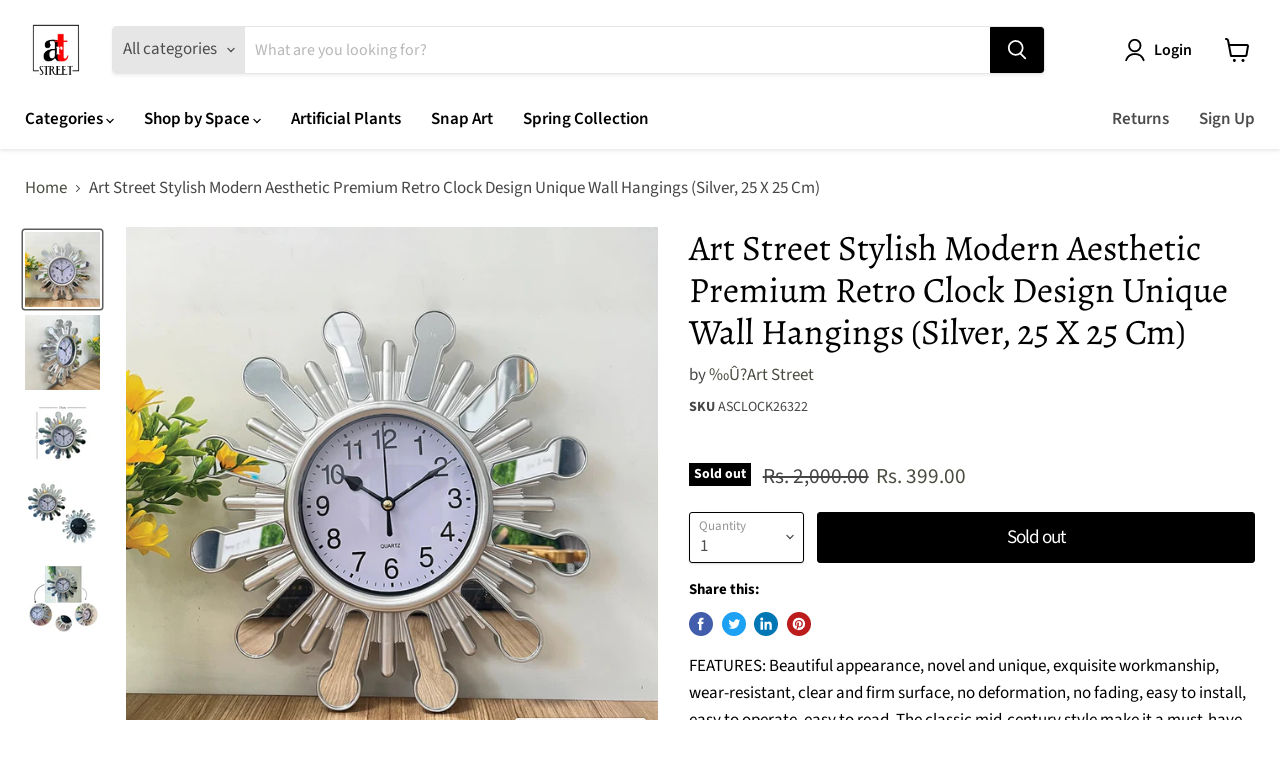

--- FILE ---
content_type: text/html; charset=utf-8
request_url: https://artstreet.in/products/art-street-stylish-modern-decorative-flower-wall-clock-for-home-office-living-room-bedroom-decor-aesthetic-premium-retro-clock-design-unique-wall-hangings-silver-25-x-25-cm
body_size: 36507
content:
<!doctype html>
<html class="no-js no-touch" lang="en">
  <head>
	<!-- Added by AVADA SEO Suite -->
	

	<!-- /Added by AVADA SEO Suite -->

	<style id="ymq-checkout-button-protect">
		[name="checkout"],[name="chekout"], a[href^="/checkout"], a[href="/account/login"].cart__submit, button[type="submit"].btn-order, a.btn.cart__checkout, a.cart__submit, .wc-proceed-to-checkout button, #cart_form .buttons .btn-primary, .ymq-checkout-button{
        	pointer-events: none;
        }
	</style>
	<script>
		function ymq_ready(fn){
			if(document.addEventListener){
				document.addEventListener('DOMContentLoaded',function(){
					document.removeEventListener('DOMContentLoaded',arguments.callee,false);
					fn();
				},false);
			}else if(document.attachEvent){
				document.attachEvent('onreadystatechange',function(){
					if(document.readyState=='complete'){
						document.detachEvent('onreadystatechange',arguments.callee);
						fn();
					}
				});
			}
		}
		ymq_ready(() => {
			setTimeout(function() {
				var ymq_checkout_button_protect = document.getElementById("ymq-checkout-button-protect");
				ymq_checkout_button_protect.remove();
			}, 100);
		})
    </script> 


 

 

 

 


<script src='https://cdn.shopify.com/s/files/1/0411/8639/4277/t/11/assets/spotlight.js'></script>

<link href='https://cdn.shopify.com/s/files/1/0411/8639/4277/t/11/assets/ymq-option.css' rel='stylesheet'> 

<link href='https://option.ymq.cool/option/bottom.css' rel='stylesheet'> 

<style id="ymq-jsstyle"></style> 

<script> 

	window.ymq_option = window.ymq_option || {}; 

	ymq_option.shop = `painiting-mantra.myshopify.com`; 

	ymq_option.token = `5bd9c1c4b46a3006429b5c2398849281163ed7701c942854b4a18cbc707fb652`; 

	ymq_option.timestamp = `1769095939`; 

	ymq_option.customer_id = ``; 

	ymq_option.page = `product`; 
    
    ymq_option.cart = {"note":null,"attributes":{},"original_total_price":0,"total_price":0,"total_discount":0,"total_weight":0.0,"item_count":0,"items":[],"requires_shipping":false,"currency":"INR","items_subtotal_price":0,"cart_level_discount_applications":[],"checkout_charge_amount":0};

	ymq_option.ymq_option_branding = {}; 
	  
		ymq_option.ymq_option_branding = {"button":{"--button-background-checked-color":"#000000","--button-background-color":"#FFFFFF","--button-background-disabled-color":"#FFFFFF","--button-border-checked-color":"#000000","--button-border-color":"#000000","--button-border-disabled-color":"#000000","--button-font-checked-color":"#FFFFFF","--button-font-disabled-color":"#cccccc","--button-font-color":"#000000","--button-border-radius":"0","--button-font-size":"14","--button-line-height":"20","--button-margin-l-r":"4","--button-margin-u-d":"4","--button-padding-l-r":"16","--button-padding-u-d":"8"},"radio":{"--radio-border-color":"#BBC1E1","--radio-border-checked-color":"#BBC1E1","--radio-border-disabled-color":"#BBC1E1","--radio-border-hover-color":"#BBC1E1","--radio-background-color":"#FFFFFF","--radio-background-checked-color":"#275EFE","--radio-background-disabled-color":"#E1E6F9","--radio-background-hover-color":"#FFFFFF","--radio-inner-color":"#E1E6F9","--radio-inner-checked-color":"#FFFFFF","--radio-inner-disabled-color":"#FFFFFF"},"input":{"--input-background-checked-color":"#FFFFFF","--input-background-color":"#FFFFFF","--input-border-checked-color":"#000000","--input-border-color":"#000000","--input-font-checked-color":"#000000","--input-font-color":"#000000","--input-border-radius":"0","--input-font-size":"14","--input-padding-l-r":"16","--input-padding-u-d":"9","--input-width":"100","--input-max-width":"400"},"select":{"--select-border-color":"#000000","--select-border-checked-color":"#000000","--select-background-color":"#FFFFFF","--select-background-checked-color":"#FFFFFF","--select-font-color":"#000000","--select-font-checked-color":"#000000","--select-option-background-color":"#FFFFFF","--select-option-background-checked-color":"#F5F9FF","--select-option-background-disabled-color":"#FFFFFF","--select-option-font-color":"#000000","--select-option-font-checked-color":"#000000","--select-option-font-disabled-color":"#CCCCCC","--select-padding-u-d":"9","--select-padding-l-r":"16","--select-option-padding-u-d":"9","--select-option-padding-l-r":"16","--select-width":"100","--select-max-width":"400","--select-font-size":"14","--select-border-radius":"0"},"multiple":{"--multiple-background-color":"#F5F9FF","--multiple-font-color":"#000000","--multiple-padding-u-d":"2","--multiple-padding-l-r":"8","--multiple-font-size":"12","--multiple-border-radius":"0"},"img":{"--img-border-color":"#E1E1E1","--img-border-checked-color":"#000000","--img-border-disabled-color":"#000000","--img-width":"50","--img-height":"50","--img-margin-u-d":"2","--img-margin-l-r":"2","--img-border-radius":"4"},"upload":{"--upload-background-color":"#409EFF","--upload-font-color":"#FFFFFF","--upload-border-color":"#409EFF","--upload-padding-u-d":"12","--upload-padding-l-r":"20","--upload-font-size":"12","--upload-border-radius":"4"},"cart":{"--cart-border-color":"#000000","--buy-border-color":"#000000","--cart-border-hover-color":"#000000","--buy-border-hover-color":"#000000","--cart-background-color":"#000000","--buy-background-color":"#000000","--cart-background-hover-color":"#000000","--buy-background-hover-color":"#000000","--cart-font-color":"#FFFFFF","--buy-font-color":"#FFFFFF","--cart-font-hover-color":"#FFFFFF","--buy-font-hover-color":"#FFFFFF","--cart-padding-u-d":"12","--cart-padding-l-r":"16","--buy-padding-u-d":"12","--buy-padding-l-r":"16","--cart-margin-u-d":"4","--cart-margin-l-r":"0","--buy-margin-u-d":"4","--buy-margin-l-r":"0","--cart-width":"100","--cart-max-width":"800","--buy-width":"100","--buy-max-width":"800","--cart-font-size":"14","--cart-border-radius":"0","--buy-font-size":"14","--buy-border-radius":"0"},"quantity":{"--quantity-border-color":"#A6A3A3","--quantity-font-color":"#000000","--quantity-background-color":"#FFFFFF","--quantity-width":"150","--quantity-height":"40","--quantity-font-size":"14","--quantity-border-radius":"0"},"global":{"--global-title-color":"#000000","--global-help-color":"#000000","--global-error-color":"#DC3545","--global-title-font-size":"14","--global-help-font-size":"12","--global-error-font-size":"12","--global-margin-top":"0","--global-margin-bottom":"20","--global-margin-left":"0","--global-margin-right":"0","--global-title-margin-top":"0","--global-title-margin-bottom":"5","--global-title-margin-left":"0","--global-title-margin-right":"0","--global-help-margin-top":"5","--global-help-margin-bottom":"0","--global-help-margin-left":"0","--global-help-margin-right":"0","--global-error-margin-top":"5","--global-error-margin-bottom":"0","--global-error-margin-left":"0","--global-error-margin-right":"0"},"discount":{"--new-discount-normal-color":"#1878B9","--new-discount-error-color":"#E22120","--new-discount-layout":"flex-end"},"lan":{"require":"This is a required field.","email":"Please enter a valid email address.","phone":"Please enter the correct phone.","number":"Please enter an number.","integer":"Please enter an integer.","min_char":"Please enter no less than %s characters.","max_char":"Please enter no more than %s characters.","max_s":"Please choose less than %s options.","min_s":"Please choose more than %s options.","total_s":"Please choose %s options.","min":"Please enter no less than %s.","max":"Please enter no more than %s.","currency":"INR","sold_out":"sold out","please_choose":"Please choose","add_to_cart":"ADD TO CART","buy_it_now":"BUY IT NOW","add_price_text":"Selection will add %s to the price","discount_code":"Discount code","application":"Apply","discount_error1":"Enter a valid discount code","discount_error2":"discount code isn't valid for the items in your cart"},"price":{"--price-border-color":"#000000","--price-background-color":"#FFFFFF","--price-font-color":"#000000","--price-price-font-color":"#03de90","--price-padding-u-d":"9","--price-padding-l-r":"16","--price-width":"100","--price-max-width":"400","--price-font-size":"14","--price-border-radius":"0"},"extra":{"is_show":"0","plan":1,"quantity-box":"0","price-value":"3,4,15,6,16,7","variant-original-margin-bottom":"15","strong-dorp-down":0,"radio-unchecked":1,"close-cart-rate":"1","automic-swatch-ajax":"1","img-option-bigger":1,"add-button-reload":"1","version":200,"option_value_split":", ","id":"12836339802","main-product-with-properties":"0","child-item-action":"","is_small":"1","exclude-free-products":"0","options_list_show":"0","penny-variant":"","extra-charge":"","ajaxcart-product-type":"0","ajaxcart-modal":"0","trigger-ajaxcart-modal-show":"","add-cart-timeout":"50","qty-input-trigger":"0","variant-not-disabled":"0","variant-id-dom":"","add-cart-form-number":"0","product-price-in-product-page":"","product-compare-at-price-in-product-page":"","hide-shopify-option":"","show-quantity":"","quantity-change":"","product-hide":"","product-show":"","product-add-to-cart":"","payment-button-hide":"","discount-before":"","cart-quantity-click-change":"","cart-quantity-change":"","check-out-button":"","variant-condition-label-class":"","variant-condition-value-parent-class":"","variant-condition-value-class":"","variant-condition-click-class":"","trigger-select":"","trigger-select-join":"","locale":"0","other-form-data":"0","bunow":"0","cart-ajax":"0","add-cart-url":"","theme-variant-class":".variants-ui","theme-variant-class-no":"","carry-currency":"0","extra-style-code":"","variant-id-from":"0","trigger-option-dom":"","currency-install":"true","currency-load":"","currency-do":"true","currency-beforedo":"","currency-status":"true","currency-format":"","currency-init":"","before_init_product":"","before_init_cart":"","buildYmqDom_b":"","buildYmqDom_a":"","replaceDomPrice_b":"","replaceDomPrice_a":"","buildFormData_b":"","buildFormData_a":"","ymqDiscountClick_b":"","ymqDiscountClick_a":"","doAddCart_before_validate":"","doAddCart_after_validate":"","doAddCart_before_getAjaxData":"","doAddCart_after_getAjaxData":"","doAddCart_success":"","doAddCart_error":"","doCheckout_before_checkoutqty":"","doCheckout_after_checkoutqty":"","doCheckout_before_getAjaxData":"","doCheckout_after_getAjaxData":"","doCheckout_success":"","doCheckout_error":""}}; 
	 

	ymq_option.ymq_option_settings = {}; 
	
        
    
    
    
    
        
        
        	ymq_option[`ymq_extra_0`] = {}
       	
    
        
        
            
    

	 

		ymq_option.product = {"id":7889257955515,"title":"Art Street Stylish Modern Aesthetic Premium Retro Clock Design Unique Wall Hangings (Silver, 25 X 25 Cm)","handle":"art-street-stylish-modern-decorative-flower-wall-clock-for-home-office-living-room-bedroom-decor-aesthetic-premium-retro-clock-design-unique-wall-hangings-silver-25-x-25-cm","description":"\u003cp\u003eFEATURES: Beautiful appearance, novel and unique, exquisite workmanship, wear-resistant, clear and firm surface, no deformation, no fading, easy to install, easy to operate, easy to read. The classic mid-century style make it a must-have collectible for enthusiasts\u003c\/p\u003e\u003cp\u003eDECORATE YOUR SPACE -- Vlimus modern mid-century wall clock can be used in your living room, dining room, farmhouse, bedroom, kitchen, entrance, stair, office, schools, hallway, bar, restaurant, coffee, clothing store etc. It would also look great in a farmhouse, industrial, or any other type of home style dcor.\u003c\/p\u003e\u003cp\u003eSILENT \u0026amp; NON TICKING -- High quality quartz movement material to run smoothly and non-ticking to ensuring accurate timing. Not disturb your sleep, work and daily life, providing you a more accurate time for every day life. A stunning addition to any space, it will become a treasured part of your home or office dcor.\u003c\/p\u003e\u003cp\u003eDECORATE YOUR SPACE -- Vlimus modern mid-century wall clock can be used in your living room, dining room, farmhouse, bedroom, kitchen, entrance, stair, office, schools, hallway, bar, restaurant, coffee, clothing store etc. It would also look great in a farmhouse, industrial, or any other type of home style dcor.\u003c\/p\u003e\u003cp\u003ePERFECT GIFT CHOOSE -- This classic and decorative trend wall clock is a must have in your home. Perfect as an anniversary gift, wedding gift, housewarming, birthday gift, holiday gift, etc. The clock records your time with your lover, parents, family, friends, a surprise to remind that special one how much you care.\u003c\/p\u003e","published_at":"2023-10-16T04:28:44-04:00","created_at":"2023-10-16T04:28:44-04:00","vendor":"‰Û?Art Street","type":"Wall Clocks","tags":["(Silver","Aesthetic","Bedroom","Clock","Decor","Decorative","Design","Flower","Hangings","Home","Living","Modern","Office","Premium","Retro","Room","Street","Stylish","Unique","Wall"],"price":39900,"price_min":39900,"price_max":39900,"available":false,"price_varies":false,"compare_at_price":200000,"compare_at_price_min":200000,"compare_at_price_max":200000,"compare_at_price_varies":false,"variants":[{"id":44803686203579,"title":"Default Title","option1":"Default Title","option2":null,"option3":null,"sku":"ASCLOCK26322","requires_shipping":true,"taxable":true,"featured_image":null,"available":false,"name":"Art Street Stylish Modern Aesthetic Premium Retro Clock Design Unique Wall Hangings (Silver, 25 X 25 Cm)","public_title":null,"options":["Default Title"],"price":39900,"weight":490,"compare_at_price":200000,"inventory_management":"shopify","barcode":null,"requires_selling_plan":false,"selling_plan_allocations":[]}],"images":["\/\/artstreet.in\/cdn\/shop\/products\/71PtQnMGJaL.jpg?v=1755503911","\/\/artstreet.in\/cdn\/shop\/products\/71ixuxTcj6L._SL1500.jpg?v=1755503911","\/\/artstreet.in\/cdn\/shop\/products\/61X6LUacuJL._SL1500.jpg?v=1755503911","\/\/artstreet.in\/cdn\/shop\/products\/61lxRsvifrL._SL1500.jpg?v=1755503911","\/\/artstreet.in\/cdn\/shop\/products\/71fUNggIxcL._SL1500.jpg?v=1755503911"],"featured_image":"\/\/artstreet.in\/cdn\/shop\/products\/71PtQnMGJaL.jpg?v=1755503911","options":["Title"],"media":[{"alt":null,"id":27318002122939,"position":1,"preview_image":{"aspect_ratio":1.0,"height":1500,"width":1500,"src":"\/\/artstreet.in\/cdn\/shop\/products\/71PtQnMGJaL.jpg?v=1755503911"},"aspect_ratio":1.0,"height":1500,"media_type":"image","src":"\/\/artstreet.in\/cdn\/shop\/products\/71PtQnMGJaL.jpg?v=1755503911","width":1500},{"alt":null,"id":27318002188475,"position":2,"preview_image":{"aspect_ratio":1.0,"height":1500,"width":1500,"src":"\/\/artstreet.in\/cdn\/shop\/products\/71ixuxTcj6L._SL1500.jpg?v=1755503911"},"aspect_ratio":1.0,"height":1500,"media_type":"image","src":"\/\/artstreet.in\/cdn\/shop\/products\/71ixuxTcj6L._SL1500.jpg?v=1755503911","width":1500},{"alt":null,"id":27318002221243,"position":3,"preview_image":{"aspect_ratio":1.0,"height":1500,"width":1500,"src":"\/\/artstreet.in\/cdn\/shop\/products\/61X6LUacuJL._SL1500.jpg?v=1755503911"},"aspect_ratio":1.0,"height":1500,"media_type":"image","src":"\/\/artstreet.in\/cdn\/shop\/products\/61X6LUacuJL._SL1500.jpg?v=1755503911","width":1500},{"alt":null,"id":27318002254011,"position":4,"preview_image":{"aspect_ratio":1.0,"height":1500,"width":1500,"src":"\/\/artstreet.in\/cdn\/shop\/products\/61lxRsvifrL._SL1500.jpg?v=1755503911"},"aspect_ratio":1.0,"height":1500,"media_type":"image","src":"\/\/artstreet.in\/cdn\/shop\/products\/61lxRsvifrL._SL1500.jpg?v=1755503911","width":1500},{"alt":null,"id":27318002286779,"position":5,"preview_image":{"aspect_ratio":1.0,"height":1500,"width":1500,"src":"\/\/artstreet.in\/cdn\/shop\/products\/71fUNggIxcL._SL1500.jpg?v=1755503911"},"aspect_ratio":1.0,"height":1500,"media_type":"image","src":"\/\/artstreet.in\/cdn\/shop\/products\/71fUNggIxcL._SL1500.jpg?v=1755503911","width":1500}],"requires_selling_plan":false,"selling_plan_groups":[],"content":"\u003cp\u003eFEATURES: Beautiful appearance, novel and unique, exquisite workmanship, wear-resistant, clear and firm surface, no deformation, no fading, easy to install, easy to operate, easy to read. The classic mid-century style make it a must-have collectible for enthusiasts\u003c\/p\u003e\u003cp\u003eDECORATE YOUR SPACE -- Vlimus modern mid-century wall clock can be used in your living room, dining room, farmhouse, bedroom, kitchen, entrance, stair, office, schools, hallway, bar, restaurant, coffee, clothing store etc. It would also look great in a farmhouse, industrial, or any other type of home style dcor.\u003c\/p\u003e\u003cp\u003eSILENT \u0026amp; NON TICKING -- High quality quartz movement material to run smoothly and non-ticking to ensuring accurate timing. Not disturb your sleep, work and daily life, providing you a more accurate time for every day life. A stunning addition to any space, it will become a treasured part of your home or office dcor.\u003c\/p\u003e\u003cp\u003eDECORATE YOUR SPACE -- Vlimus modern mid-century wall clock can be used in your living room, dining room, farmhouse, bedroom, kitchen, entrance, stair, office, schools, hallway, bar, restaurant, coffee, clothing store etc. It would also look great in a farmhouse, industrial, or any other type of home style dcor.\u003c\/p\u003e\u003cp\u003ePERFECT GIFT CHOOSE -- This classic and decorative trend wall clock is a must have in your home. Perfect as an anniversary gift, wedding gift, housewarming, birthday gift, holiday gift, etc. The clock records your time with your lover, parents, family, friends, a surprise to remind that special one how much you care.\u003c\/p\u003e"}; 

		ymq_option.ymq_has_only_default_variant = true; 
		 

		ymq_option.ymq_status = {}; 
		 

		ymq_option.ymq_variantjson = {}; 
		 


		ymq_option.ymq_option_data = {}; 
		
            
        ymq_option.ymq_variant_condition = {}; 
		


		ymq_option.ymq_option_condition = {}; 
		 


        ymq_option.ymq_option_template = {};
  		ymq_option.ymq_option_template_condition = {}; 
        
        
        

        
            ymq_option.ymq_option_template_sort = false;
        

        
            ymq_option.ymq_option_template_sort_before = false;
        
        
        ymq_option.ymq_option_template_c_t = {};
  		ymq_option.ymq_option_template_condition_c_t = {};
        
        

                                               
	
</script> 
<script src='https://option.ymq.cool/option/ymq-option.js'></script>
 
	<script src='https://cdn.shopify.com/s/files/1/0411/8639/4277/t/11/assets/spotlight.js'></script>

    <link href='https://cdn.shopify.com/s/files/1/0411/8639/4277/t/11/assets/ymq-option.css' rel='stylesheet'> 

	<link href='https://option.ymq.cool/option/bottom.css' rel='stylesheet'> 

	<style id="ymq-jsstyle"></style> 

	<script> 
		window.best_option = window.best_option || {}; 

		best_option.shop = `painiting-mantra.myshopify.com`; 

		best_option.page = `product`; 

		best_option.ymq_option_branding = {}; 
		  
			best_option.ymq_option_branding = {"button":{"--button-background-checked-color":"#000000","--button-background-color":"#FFFFFF","--button-background-disabled-color":"#FFFFFF","--button-border-checked-color":"#000000","--button-border-color":"#000000","--button-border-disabled-color":"#000000","--button-font-checked-color":"#FFFFFF","--button-font-disabled-color":"#cccccc","--button-font-color":"#000000","--button-border-radius":"0","--button-font-size":"14","--button-line-height":"20","--button-margin-l-r":"4","--button-margin-u-d":"4","--button-padding-l-r":"16","--button-padding-u-d":"8"},"radio":{"--radio-border-color":"#BBC1E1","--radio-border-checked-color":"#BBC1E1","--radio-border-disabled-color":"#BBC1E1","--radio-border-hover-color":"#BBC1E1","--radio-background-color":"#FFFFFF","--radio-background-checked-color":"#275EFE","--radio-background-disabled-color":"#E1E6F9","--radio-background-hover-color":"#FFFFFF","--radio-inner-color":"#E1E6F9","--radio-inner-checked-color":"#FFFFFF","--radio-inner-disabled-color":"#FFFFFF"},"input":{"--input-background-checked-color":"#FFFFFF","--input-background-color":"#FFFFFF","--input-border-checked-color":"#000000","--input-border-color":"#000000","--input-font-checked-color":"#000000","--input-font-color":"#000000","--input-border-radius":"0","--input-font-size":"14","--input-padding-l-r":"16","--input-padding-u-d":"9","--input-width":"100","--input-max-width":"400"},"select":{"--select-border-color":"#000000","--select-border-checked-color":"#000000","--select-background-color":"#FFFFFF","--select-background-checked-color":"#FFFFFF","--select-font-color":"#000000","--select-font-checked-color":"#000000","--select-option-background-color":"#FFFFFF","--select-option-background-checked-color":"#F5F9FF","--select-option-background-disabled-color":"#FFFFFF","--select-option-font-color":"#000000","--select-option-font-checked-color":"#000000","--select-option-font-disabled-color":"#CCCCCC","--select-padding-u-d":"9","--select-padding-l-r":"16","--select-option-padding-u-d":"9","--select-option-padding-l-r":"16","--select-width":"100","--select-max-width":"400","--select-font-size":"14","--select-border-radius":"0"},"multiple":{"--multiple-background-color":"#F5F9FF","--multiple-font-color":"#000000","--multiple-padding-u-d":"2","--multiple-padding-l-r":"8","--multiple-font-size":"12","--multiple-border-radius":"0"},"img":{"--img-border-color":"#E1E1E1","--img-border-checked-color":"#000000","--img-border-disabled-color":"#000000","--img-width":"50","--img-height":"50","--img-margin-u-d":"2","--img-margin-l-r":"2","--img-border-radius":"4"},"upload":{"--upload-background-color":"#409EFF","--upload-font-color":"#FFFFFF","--upload-border-color":"#409EFF","--upload-padding-u-d":"12","--upload-padding-l-r":"20","--upload-font-size":"12","--upload-border-radius":"4"},"cart":{"--cart-border-color":"#000000","--buy-border-color":"#000000","--cart-border-hover-color":"#000000","--buy-border-hover-color":"#000000","--cart-background-color":"#000000","--buy-background-color":"#000000","--cart-background-hover-color":"#000000","--buy-background-hover-color":"#000000","--cart-font-color":"#FFFFFF","--buy-font-color":"#FFFFFF","--cart-font-hover-color":"#FFFFFF","--buy-font-hover-color":"#FFFFFF","--cart-padding-u-d":"12","--cart-padding-l-r":"16","--buy-padding-u-d":"12","--buy-padding-l-r":"16","--cart-margin-u-d":"4","--cart-margin-l-r":"0","--buy-margin-u-d":"4","--buy-margin-l-r":"0","--cart-width":"100","--cart-max-width":"800","--buy-width":"100","--buy-max-width":"800","--cart-font-size":"14","--cart-border-radius":"0","--buy-font-size":"14","--buy-border-radius":"0"},"quantity":{"--quantity-border-color":"#A6A3A3","--quantity-font-color":"#000000","--quantity-background-color":"#FFFFFF","--quantity-width":"150","--quantity-height":"40","--quantity-font-size":"14","--quantity-border-radius":"0"},"global":{"--global-title-color":"#000000","--global-help-color":"#000000","--global-error-color":"#DC3545","--global-title-font-size":"14","--global-help-font-size":"12","--global-error-font-size":"12","--global-margin-top":"0","--global-margin-bottom":"20","--global-margin-left":"0","--global-margin-right":"0","--global-title-margin-top":"0","--global-title-margin-bottom":"5","--global-title-margin-left":"0","--global-title-margin-right":"0","--global-help-margin-top":"5","--global-help-margin-bottom":"0","--global-help-margin-left":"0","--global-help-margin-right":"0","--global-error-margin-top":"5","--global-error-margin-bottom":"0","--global-error-margin-left":"0","--global-error-margin-right":"0"},"discount":{"--new-discount-normal-color":"#1878B9","--new-discount-error-color":"#E22120","--new-discount-layout":"flex-end"},"lan":{"require":"This is a required field.","email":"Please enter a valid email address.","phone":"Please enter the correct phone.","number":"Please enter an number.","integer":"Please enter an integer.","min_char":"Please enter no less than %s characters.","max_char":"Please enter no more than %s characters.","max_s":"Please choose less than %s options.","min_s":"Please choose more than %s options.","total_s":"Please choose %s options.","min":"Please enter no less than %s.","max":"Please enter no more than %s.","currency":"INR","sold_out":"sold out","please_choose":"Please choose","add_to_cart":"ADD TO CART","buy_it_now":"BUY IT NOW","add_price_text":"Selection will add %s to the price","discount_code":"Discount code","application":"Apply","discount_error1":"Enter a valid discount code","discount_error2":"discount code isn't valid for the items in your cart"},"price":{"--price-border-color":"#000000","--price-background-color":"#FFFFFF","--price-font-color":"#000000","--price-price-font-color":"#03de90","--price-padding-u-d":"9","--price-padding-l-r":"16","--price-width":"100","--price-max-width":"400","--price-font-size":"14","--price-border-radius":"0"},"extra":{"is_show":"0","plan":"1","quantity-box":"0","price-value":"3,4,15,6,16,7","variant-original-margin-bottom":"15","strong-dorp-down":0,"radio-unchecked":1,"img-option-bigger":1,"add-button-reload":1,"buy-now-new":1,"open-theme-buy-now":1,"open-theme-ajax-cart":1,"free_plan":0,"timestamp":1651577971,"new":2}}; 
		 

		best_option.ymq_option_settings = {}; 
		
	        
		best_option.product = {"id":7889257955515,"title":"Art Street Stylish Modern Aesthetic Premium Retro Clock Design Unique Wall Hangings (Silver, 25 X 25 Cm)","handle":"art-street-stylish-modern-decorative-flower-wall-clock-for-home-office-living-room-bedroom-decor-aesthetic-premium-retro-clock-design-unique-wall-hangings-silver-25-x-25-cm","description":"\u003cp\u003eFEATURES: Beautiful appearance, novel and unique, exquisite workmanship, wear-resistant, clear and firm surface, no deformation, no fading, easy to install, easy to operate, easy to read. The classic mid-century style make it a must-have collectible for enthusiasts\u003c\/p\u003e\u003cp\u003eDECORATE YOUR SPACE -- Vlimus modern mid-century wall clock can be used in your living room, dining room, farmhouse, bedroom, kitchen, entrance, stair, office, schools, hallway, bar, restaurant, coffee, clothing store etc. It would also look great in a farmhouse, industrial, or any other type of home style dcor.\u003c\/p\u003e\u003cp\u003eSILENT \u0026amp; NON TICKING -- High quality quartz movement material to run smoothly and non-ticking to ensuring accurate timing. Not disturb your sleep, work and daily life, providing you a more accurate time for every day life. A stunning addition to any space, it will become a treasured part of your home or office dcor.\u003c\/p\u003e\u003cp\u003eDECORATE YOUR SPACE -- Vlimus modern mid-century wall clock can be used in your living room, dining room, farmhouse, bedroom, kitchen, entrance, stair, office, schools, hallway, bar, restaurant, coffee, clothing store etc. It would also look great in a farmhouse, industrial, or any other type of home style dcor.\u003c\/p\u003e\u003cp\u003ePERFECT GIFT CHOOSE -- This classic and decorative trend wall clock is a must have in your home. Perfect as an anniversary gift, wedding gift, housewarming, birthday gift, holiday gift, etc. The clock records your time with your lover, parents, family, friends, a surprise to remind that special one how much you care.\u003c\/p\u003e","published_at":"2023-10-16T04:28:44-04:00","created_at":"2023-10-16T04:28:44-04:00","vendor":"‰Û?Art Street","type":"Wall Clocks","tags":["(Silver","Aesthetic","Bedroom","Clock","Decor","Decorative","Design","Flower","Hangings","Home","Living","Modern","Office","Premium","Retro","Room","Street","Stylish","Unique","Wall"],"price":39900,"price_min":39900,"price_max":39900,"available":false,"price_varies":false,"compare_at_price":200000,"compare_at_price_min":200000,"compare_at_price_max":200000,"compare_at_price_varies":false,"variants":[{"id":44803686203579,"title":"Default Title","option1":"Default Title","option2":null,"option3":null,"sku":"ASCLOCK26322","requires_shipping":true,"taxable":true,"featured_image":null,"available":false,"name":"Art Street Stylish Modern Aesthetic Premium Retro Clock Design Unique Wall Hangings (Silver, 25 X 25 Cm)","public_title":null,"options":["Default Title"],"price":39900,"weight":490,"compare_at_price":200000,"inventory_management":"shopify","barcode":null,"requires_selling_plan":false,"selling_plan_allocations":[]}],"images":["\/\/artstreet.in\/cdn\/shop\/products\/71PtQnMGJaL.jpg?v=1755503911","\/\/artstreet.in\/cdn\/shop\/products\/71ixuxTcj6L._SL1500.jpg?v=1755503911","\/\/artstreet.in\/cdn\/shop\/products\/61X6LUacuJL._SL1500.jpg?v=1755503911","\/\/artstreet.in\/cdn\/shop\/products\/61lxRsvifrL._SL1500.jpg?v=1755503911","\/\/artstreet.in\/cdn\/shop\/products\/71fUNggIxcL._SL1500.jpg?v=1755503911"],"featured_image":"\/\/artstreet.in\/cdn\/shop\/products\/71PtQnMGJaL.jpg?v=1755503911","options":["Title"],"media":[{"alt":null,"id":27318002122939,"position":1,"preview_image":{"aspect_ratio":1.0,"height":1500,"width":1500,"src":"\/\/artstreet.in\/cdn\/shop\/products\/71PtQnMGJaL.jpg?v=1755503911"},"aspect_ratio":1.0,"height":1500,"media_type":"image","src":"\/\/artstreet.in\/cdn\/shop\/products\/71PtQnMGJaL.jpg?v=1755503911","width":1500},{"alt":null,"id":27318002188475,"position":2,"preview_image":{"aspect_ratio":1.0,"height":1500,"width":1500,"src":"\/\/artstreet.in\/cdn\/shop\/products\/71ixuxTcj6L._SL1500.jpg?v=1755503911"},"aspect_ratio":1.0,"height":1500,"media_type":"image","src":"\/\/artstreet.in\/cdn\/shop\/products\/71ixuxTcj6L._SL1500.jpg?v=1755503911","width":1500},{"alt":null,"id":27318002221243,"position":3,"preview_image":{"aspect_ratio":1.0,"height":1500,"width":1500,"src":"\/\/artstreet.in\/cdn\/shop\/products\/61X6LUacuJL._SL1500.jpg?v=1755503911"},"aspect_ratio":1.0,"height":1500,"media_type":"image","src":"\/\/artstreet.in\/cdn\/shop\/products\/61X6LUacuJL._SL1500.jpg?v=1755503911","width":1500},{"alt":null,"id":27318002254011,"position":4,"preview_image":{"aspect_ratio":1.0,"height":1500,"width":1500,"src":"\/\/artstreet.in\/cdn\/shop\/products\/61lxRsvifrL._SL1500.jpg?v=1755503911"},"aspect_ratio":1.0,"height":1500,"media_type":"image","src":"\/\/artstreet.in\/cdn\/shop\/products\/61lxRsvifrL._SL1500.jpg?v=1755503911","width":1500},{"alt":null,"id":27318002286779,"position":5,"preview_image":{"aspect_ratio":1.0,"height":1500,"width":1500,"src":"\/\/artstreet.in\/cdn\/shop\/products\/71fUNggIxcL._SL1500.jpg?v=1755503911"},"aspect_ratio":1.0,"height":1500,"media_type":"image","src":"\/\/artstreet.in\/cdn\/shop\/products\/71fUNggIxcL._SL1500.jpg?v=1755503911","width":1500}],"requires_selling_plan":false,"selling_plan_groups":[],"content":"\u003cp\u003eFEATURES: Beautiful appearance, novel and unique, exquisite workmanship, wear-resistant, clear and firm surface, no deformation, no fading, easy to install, easy to operate, easy to read. The classic mid-century style make it a must-have collectible for enthusiasts\u003c\/p\u003e\u003cp\u003eDECORATE YOUR SPACE -- Vlimus modern mid-century wall clock can be used in your living room, dining room, farmhouse, bedroom, kitchen, entrance, stair, office, schools, hallway, bar, restaurant, coffee, clothing store etc. It would also look great in a farmhouse, industrial, or any other type of home style dcor.\u003c\/p\u003e\u003cp\u003eSILENT \u0026amp; NON TICKING -- High quality quartz movement material to run smoothly and non-ticking to ensuring accurate timing. Not disturb your sleep, work and daily life, providing you a more accurate time for every day life. A stunning addition to any space, it will become a treasured part of your home or office dcor.\u003c\/p\u003e\u003cp\u003eDECORATE YOUR SPACE -- Vlimus modern mid-century wall clock can be used in your living room, dining room, farmhouse, bedroom, kitchen, entrance, stair, office, schools, hallway, bar, restaurant, coffee, clothing store etc. It would also look great in a farmhouse, industrial, or any other type of home style dcor.\u003c\/p\u003e\u003cp\u003ePERFECT GIFT CHOOSE -- This classic and decorative trend wall clock is a must have in your home. Perfect as an anniversary gift, wedding gift, housewarming, birthday gift, holiday gift, etc. The clock records your time with your lover, parents, family, friends, a surprise to remind that special one how much you care.\u003c\/p\u003e"}; 

		best_option.ymq_has_only_default_variant = true; 
		 

		best_option.ymq_status = {}; 
		 

		best_option.ymq_variantjson = {}; 
		 

		best_option.ymq_option_data = {}; 
		
	        
	    best_option.ymq_variant_condition = {}; 
		

		best_option.ymq_option_condition = {}; 
		 

	    best_option.ymq_option_template = {};
		best_option.ymq_option_template_condition = {}; 
	    
	    
	    

        
            best_option.ymq_option_template_sort = false;
        

        
            best_option.ymq_option_template_sort_before = false;
        
        
        best_option.ymq_option_template_c_t = {};
  		best_option.ymq_option_template_condition_c_t = {};
        

        



	</script>

	<script src='https://options.ymq.cool/option/best-options.js'></script>
 

    <meta charset="utf-8">
    <meta http-equiv="x-ua-compatible" content="IE=edge">

    <link rel="preconnect" href="https://cdn.shopify.com">
    <link rel="preconnect" href="https://fonts.shopifycdn.com">
    <link rel="preconnect" href="https://v.shopify.com">
    <link rel="preconnect" href="https://cdn.shopifycloud.com">
<!-- Global site tag (gtag.js) - Google Analytics -->
<script async src="https://www.googletagmanager.com/gtag/js?id=G-VV7N5EC07D"></script>
<script>
  window.dataLayer = window.dataLayer || [];
  function gtag(){dataLayer.push(arguments);}
  gtag('js', new Date());

  gtag('config', 'G-VV7N5EC07D');
</script>
    <title>Art Street Stylish Modern Aesthetic Premium Retro Clock Design Unique  — ART STREET</title>

    
      <meta name="description" content="FEATURES: Beautiful appearance, novel and unique, exquisite workmanship, wear-resistant, clear and firm surface, no deformation, no fading, easy to install, easy to operate, easy to read. The classic mid-century style make it a must-have collectible for enthusiastsDECORATE YOUR SPACE -- Vlimus modern mid-century wall c">
    

    
  <link rel="shortcut icon" href="//artstreet.in/cdn/shop/files/Artstreet_32x32.jpg?v=1638011236" type="image/png">


    
      <link rel="canonical" href="https://artstreet.in/products/art-street-stylish-modern-decorative-flower-wall-clock-for-home-office-living-room-bedroom-decor-aesthetic-premium-retro-clock-design-unique-wall-hangings-silver-25-x-25-cm" />
    

    <meta name="viewport" content="width=device-width">

    
    















<meta property="og:site_name" content="ART STREET">
<meta property="og:url" content="https://artstreet.in/products/art-street-stylish-modern-decorative-flower-wall-clock-for-home-office-living-room-bedroom-decor-aesthetic-premium-retro-clock-design-unique-wall-hangings-silver-25-x-25-cm">
<meta property="og:title" content="Art Street Stylish Modern Aesthetic Premium Retro Clock Design Unique Wall Hangings (Silver, 25 X 25 Cm)">
<meta property="og:type" content="website">
<meta property="og:description" content="FEATURES: Beautiful appearance, novel and unique, exquisite workmanship, wear-resistant, clear and firm surface, no deformation, no fading, easy to install, easy to operate, easy to read. The classic mid-century style make it a must-have collectible for enthusiastsDECORATE YOUR SPACE -- Vlimus modern mid-century wall c">




    
    
    

    
    
    <meta
      property="og:image"
      content="https://artstreet.in/cdn/shop/products/71PtQnMGJaL_1200x1200.jpg?v=1755503911"
    />
    <meta
      property="og:image:secure_url"
      content="https://artstreet.in/cdn/shop/products/71PtQnMGJaL_1200x1200.jpg?v=1755503911"
    />
    <meta property="og:image:width" content="1200" />
    <meta property="og:image:height" content="1200" />
    
    
    <meta property="og:image:alt" content="Social media image" />
  
















<meta name="twitter:title" content="Art Street Stylish Modern Aesthetic Premium Retro Clock Design Unique ">
<meta name="twitter:description" content="FEATURES: Beautiful appearance, novel and unique, exquisite workmanship, wear-resistant, clear and firm surface, no deformation, no fading, easy to install, easy to operate, easy to read. The classic mid-century style make it a must-have collectible for enthusiastsDECORATE YOUR SPACE -- Vlimus modern mid-century wall c">


    
    
    
      
      
      <meta name="twitter:card" content="summary">
    
    
    <meta
      property="twitter:image"
      content="https://artstreet.in/cdn/shop/products/71PtQnMGJaL_1200x1200_crop_center.jpg?v=1755503911"
    />
    <meta property="twitter:image:width" content="1200" />
    <meta property="twitter:image:height" content="1200" />
    
    
    <meta property="twitter:image:alt" content="Social media image" />
  



    <link rel="preload" href="//artstreet.in/cdn/fonts/source_sans_pro/sourcesanspro_n6.cdbfc001bf7647698fff34a09dc1c625e4008e01.woff2" as="font" crossorigin="anonymous">
    <link rel="preload" as="style" href="//artstreet.in/cdn/shop/t/11/assets/theme.css?v=67278009776124886371759332601">

    




    <script>window.performance && window.performance.mark && window.performance.mark('shopify.content_for_header.start');</script><meta name="google-site-verification" content="pu4bCPBeyUN6-86ED7vI48ypKJBP8IFMsPsa8WTxHBE">
<meta name="facebook-domain-verification" content="4rnm84zrhv5rfh3oi6zghauhujxx93">
<meta name="facebook-domain-verification" content="j4g3oed8caqndh2kmm9xfse8yy69rp">
<meta id="shopify-digital-wallet" name="shopify-digital-wallet" content="/12836339802/digital_wallets/dialog">
<meta id="in-context-paypal-metadata" data-shop-id="12836339802" data-venmo-supported="false" data-environment="production" data-locale="en_US" data-paypal-v4="true" data-currency="INR">
<link rel="alternate" type="application/json+oembed" href="https://artstreet.in/products/art-street-stylish-modern-decorative-flower-wall-clock-for-home-office-living-room-bedroom-decor-aesthetic-premium-retro-clock-design-unique-wall-hangings-silver-25-x-25-cm.oembed">
<script async="async" src="/checkouts/internal/preloads.js?locale=en-IN"></script>
<script id="shopify-features" type="application/json">{"accessToken":"aace6090d93688237574d351cee2b88a","betas":["rich-media-storefront-analytics"],"domain":"artstreet.in","predictiveSearch":true,"shopId":12836339802,"locale":"en"}</script>
<script>var Shopify = Shopify || {};
Shopify.shop = "painiting-mantra.myshopify.com";
Shopify.locale = "en";
Shopify.currency = {"active":"INR","rate":"1.0"};
Shopify.country = "IN";
Shopify.theme = {"name":"Empire","id":127924076731,"schema_name":"Empire","schema_version":"6.0.0","theme_store_id":838,"role":"main"};
Shopify.theme.handle = "null";
Shopify.theme.style = {"id":null,"handle":null};
Shopify.cdnHost = "artstreet.in/cdn";
Shopify.routes = Shopify.routes || {};
Shopify.routes.root = "/";</script>
<script type="module">!function(o){(o.Shopify=o.Shopify||{}).modules=!0}(window);</script>
<script>!function(o){function n(){var o=[];function n(){o.push(Array.prototype.slice.apply(arguments))}return n.q=o,n}var t=o.Shopify=o.Shopify||{};t.loadFeatures=n(),t.autoloadFeatures=n()}(window);</script>
<script id="shop-js-analytics" type="application/json">{"pageType":"product"}</script>
<script defer="defer" async type="module" src="//artstreet.in/cdn/shopifycloud/shop-js/modules/v2/client.init-shop-cart-sync_BT-GjEfc.en.esm.js"></script>
<script defer="defer" async type="module" src="//artstreet.in/cdn/shopifycloud/shop-js/modules/v2/chunk.common_D58fp_Oc.esm.js"></script>
<script defer="defer" async type="module" src="//artstreet.in/cdn/shopifycloud/shop-js/modules/v2/chunk.modal_xMitdFEc.esm.js"></script>
<script type="module">
  await import("//artstreet.in/cdn/shopifycloud/shop-js/modules/v2/client.init-shop-cart-sync_BT-GjEfc.en.esm.js");
await import("//artstreet.in/cdn/shopifycloud/shop-js/modules/v2/chunk.common_D58fp_Oc.esm.js");
await import("//artstreet.in/cdn/shopifycloud/shop-js/modules/v2/chunk.modal_xMitdFEc.esm.js");

  window.Shopify.SignInWithShop?.initShopCartSync?.({"fedCMEnabled":true,"windoidEnabled":true});

</script>
<script>(function() {
  var isLoaded = false;
  function asyncLoad() {
    if (isLoaded) return;
    isLoaded = true;
    var urls = ["https:\/\/intg.snapchat.com\/shopify\/shopify-scevent-init.js?id=a9d10634-4e61-4262-b8d1-079cc3995b88\u0026shop=painiting-mantra.myshopify.com","https:\/\/sr-cdn.shiprocket.in\/sr-promise\/static\/uc.js?channel_id=4\u0026sr_company_id=3818537\u0026shop=painiting-mantra.myshopify.com"];
    for (var i = 0; i < urls.length; i++) {
      var s = document.createElement('script');
      s.type = 'text/javascript';
      s.async = true;
      s.src = urls[i];
      var x = document.getElementsByTagName('script')[0];
      x.parentNode.insertBefore(s, x);
    }
  };
  if(window.attachEvent) {
    window.attachEvent('onload', asyncLoad);
  } else {
    window.addEventListener('load', asyncLoad, false);
  }
})();</script>
<script id="__st">var __st={"a":12836339802,"offset":-18000,"reqid":"b3c176c7-a495-4eee-9eba-03a87f0179fa-1769095939","pageurl":"artstreet.in\/products\/art-street-stylish-modern-decorative-flower-wall-clock-for-home-office-living-room-bedroom-decor-aesthetic-premium-retro-clock-design-unique-wall-hangings-silver-25-x-25-cm","u":"4bd8be43db0a","p":"product","rtyp":"product","rid":7889257955515};</script>
<script>window.ShopifyPaypalV4VisibilityTracking = true;</script>
<script id="captcha-bootstrap">!function(){'use strict';const t='contact',e='account',n='new_comment',o=[[t,t],['blogs',n],['comments',n],[t,'customer']],c=[[e,'customer_login'],[e,'guest_login'],[e,'recover_customer_password'],[e,'create_customer']],r=t=>t.map((([t,e])=>`form[action*='/${t}']:not([data-nocaptcha='true']) input[name='form_type'][value='${e}']`)).join(','),a=t=>()=>t?[...document.querySelectorAll(t)].map((t=>t.form)):[];function s(){const t=[...o],e=r(t);return a(e)}const i='password',u='form_key',d=['recaptcha-v3-token','g-recaptcha-response','h-captcha-response',i],f=()=>{try{return window.sessionStorage}catch{return}},m='__shopify_v',_=t=>t.elements[u];function p(t,e,n=!1){try{const o=window.sessionStorage,c=JSON.parse(o.getItem(e)),{data:r}=function(t){const{data:e,action:n}=t;return t[m]||n?{data:e,action:n}:{data:t,action:n}}(c);for(const[e,n]of Object.entries(r))t.elements[e]&&(t.elements[e].value=n);n&&o.removeItem(e)}catch(o){console.error('form repopulation failed',{error:o})}}const l='form_type',E='cptcha';function T(t){t.dataset[E]=!0}const w=window,h=w.document,L='Shopify',v='ce_forms',y='captcha';let A=!1;((t,e)=>{const n=(g='f06e6c50-85a8-45c8-87d0-21a2b65856fe',I='https://cdn.shopify.com/shopifycloud/storefront-forms-hcaptcha/ce_storefront_forms_captcha_hcaptcha.v1.5.2.iife.js',D={infoText:'Protected by hCaptcha',privacyText:'Privacy',termsText:'Terms'},(t,e,n)=>{const o=w[L][v],c=o.bindForm;if(c)return c(t,g,e,D).then(n);var r;o.q.push([[t,g,e,D],n]),r=I,A||(h.body.append(Object.assign(h.createElement('script'),{id:'captcha-provider',async:!0,src:r})),A=!0)});var g,I,D;w[L]=w[L]||{},w[L][v]=w[L][v]||{},w[L][v].q=[],w[L][y]=w[L][y]||{},w[L][y].protect=function(t,e){n(t,void 0,e),T(t)},Object.freeze(w[L][y]),function(t,e,n,w,h,L){const[v,y,A,g]=function(t,e,n){const i=e?o:[],u=t?c:[],d=[...i,...u],f=r(d),m=r(i),_=r(d.filter((([t,e])=>n.includes(e))));return[a(f),a(m),a(_),s()]}(w,h,L),I=t=>{const e=t.target;return e instanceof HTMLFormElement?e:e&&e.form},D=t=>v().includes(t);t.addEventListener('submit',(t=>{const e=I(t);if(!e)return;const n=D(e)&&!e.dataset.hcaptchaBound&&!e.dataset.recaptchaBound,o=_(e),c=g().includes(e)&&(!o||!o.value);(n||c)&&t.preventDefault(),c&&!n&&(function(t){try{if(!f())return;!function(t){const e=f();if(!e)return;const n=_(t);if(!n)return;const o=n.value;o&&e.removeItem(o)}(t);const e=Array.from(Array(32),(()=>Math.random().toString(36)[2])).join('');!function(t,e){_(t)||t.append(Object.assign(document.createElement('input'),{type:'hidden',name:u})),t.elements[u].value=e}(t,e),function(t,e){const n=f();if(!n)return;const o=[...t.querySelectorAll(`input[type='${i}']`)].map((({name:t})=>t)),c=[...d,...o],r={};for(const[a,s]of new FormData(t).entries())c.includes(a)||(r[a]=s);n.setItem(e,JSON.stringify({[m]:1,action:t.action,data:r}))}(t,e)}catch(e){console.error('failed to persist form',e)}}(e),e.submit())}));const S=(t,e)=>{t&&!t.dataset[E]&&(n(t,e.some((e=>e===t))),T(t))};for(const o of['focusin','change'])t.addEventListener(o,(t=>{const e=I(t);D(e)&&S(e,y())}));const B=e.get('form_key'),M=e.get(l),P=B&&M;t.addEventListener('DOMContentLoaded',(()=>{const t=y();if(P)for(const e of t)e.elements[l].value===M&&p(e,B);[...new Set([...A(),...v().filter((t=>'true'===t.dataset.shopifyCaptcha))])].forEach((e=>S(e,t)))}))}(h,new URLSearchParams(w.location.search),n,t,e,['guest_login'])})(!0,!0)}();</script>
<script integrity="sha256-4kQ18oKyAcykRKYeNunJcIwy7WH5gtpwJnB7kiuLZ1E=" data-source-attribution="shopify.loadfeatures" defer="defer" src="//artstreet.in/cdn/shopifycloud/storefront/assets/storefront/load_feature-a0a9edcb.js" crossorigin="anonymous"></script>
<script data-source-attribution="shopify.dynamic_checkout.dynamic.init">var Shopify=Shopify||{};Shopify.PaymentButton=Shopify.PaymentButton||{isStorefrontPortableWallets:!0,init:function(){window.Shopify.PaymentButton.init=function(){};var t=document.createElement("script");t.src="https://artstreet.in/cdn/shopifycloud/portable-wallets/latest/portable-wallets.en.js",t.type="module",document.head.appendChild(t)}};
</script>
<script data-source-attribution="shopify.dynamic_checkout.buyer_consent">
  function portableWalletsHideBuyerConsent(e){var t=document.getElementById("shopify-buyer-consent"),n=document.getElementById("shopify-subscription-policy-button");t&&n&&(t.classList.add("hidden"),t.setAttribute("aria-hidden","true"),n.removeEventListener("click",e))}function portableWalletsShowBuyerConsent(e){var t=document.getElementById("shopify-buyer-consent"),n=document.getElementById("shopify-subscription-policy-button");t&&n&&(t.classList.remove("hidden"),t.removeAttribute("aria-hidden"),n.addEventListener("click",e))}window.Shopify?.PaymentButton&&(window.Shopify.PaymentButton.hideBuyerConsent=portableWalletsHideBuyerConsent,window.Shopify.PaymentButton.showBuyerConsent=portableWalletsShowBuyerConsent);
</script>
<script data-source-attribution="shopify.dynamic_checkout.cart.bootstrap">document.addEventListener("DOMContentLoaded",(function(){function t(){return document.querySelector("shopify-accelerated-checkout-cart, shopify-accelerated-checkout")}if(t())Shopify.PaymentButton.init();else{new MutationObserver((function(e,n){t()&&(Shopify.PaymentButton.init(),n.disconnect())})).observe(document.body,{childList:!0,subtree:!0})}}));
</script>

<script>window.performance && window.performance.mark && window.performance.mark('shopify.content_for_header.end');</script>

    <link href="//artstreet.in/cdn/shop/t/11/assets/theme.css?v=67278009776124886371759332601" rel="stylesheet" type="text/css" media="all" />

    
    <script>
      window.Theme = window.Theme || {};
      window.Theme.routes = {
        "root_url": "/",
        "account_url": "/account",
        "account_login_url": "https://shopify.com/12836339802/account?locale=en&region_country=IN",
        "account_logout_url": "/account/logout",
        "account_register_url": "/account/register",
        "account_addresses_url": "/account/addresses",
        "collections_url": "/collections",
        "all_products_collection_url": "/collections/all",
        "search_url": "/search",
        "cart_url": "/cart",
        "cart_add_url": "/cart/add",
        "cart_change_url": "/cart/change",
        "cart_clear_url": "/cart/clear",
        "product_recommendations_url": "/recommendations/products",
      };
    </script>
    

  <script>
var pplr_cart = {"note":null,"attributes":{},"original_total_price":0,"total_price":0,"total_discount":0,"total_weight":0.0,"item_count":0,"items":[],"requires_shipping":false,"currency":"INR","items_subtotal_price":0,"cart_level_discount_applications":[],"checkout_charge_amount":0};
var pplr_shop_currency = "INR";
var pplr_enabled_currencies_size = 1;
var pplr_money_formate = "Rs. {{amount}}";
var pplr_manual_theme_selector=["CartCount span","tr:has([name*=updates]) , .cart__table-row , .cart-drawer__item , .cart-item , .ajaxcart__row , .ajaxcart__product , [data-products]  .cart__item , .CartItem , .cart__row.cart-item:not(.ajaxcart_row) , .cart__row.responsive-table__row , .mini-products-list .item , .cart-product-item , .cart-product , .product-id.item-row , .cart-summary-item-container , .cart-item.cf , .js_cart_item , .cart__card","tr img:first,.cart-drawer__options , .cart-item__image ,  .AspectRatio img",".line-item__title, .meta span,.cart-drawer__options:last-of-type , .cart-drawer__item-properties , .cart__properties , .CartItem__PropertyList , .cart__item-meta .cart__product-properties , .properties , .item-details h6 small",".cart__item--price .cart__price , .CartItem__Price , .cart-collateral .price , .cart-summary-item__price-current , .cart_price .transcy-money , .bcpo-cart-item-original-price  ,  .final-price , .price-box span , .saso-cart-item-price  , .cart-drawer__item-price-container .cart-item__price , .cart-drawer__price .cart-item__original-price",".grid__item.one-half.text-right , .ajaxcart__price , .ajaxcart_product-price , .saso-cart-item-line-price , .cart__price .money , .bcpo-cart-item-original-line-price , .cart__item-total ,  .cart-item-total .money , .cart--total .price",".pplr_item_remove",".ajaxcart__qty , .PageContent , #CartContainer , .cart-summary-item__quantity , .nt_fk_canvas , .cart__cell--quantity , #mainContent , .cart-drawer__content , .cart__table tbody",".header__cart-price-bubble span[data-cart-price-bubble] , .cart-drawer__subtotal-value , .cart-drawer__subtotal-number , .ajaxcart__subtotal .grid .grid__item.one-third.text-right , .ajaxcart__subtotal , .cart__footer__value[data-cart-final] , .text-right.price.price--amount .price ,  .cart__item-sub div[data-subtotal] , .cart-cost .money , .cart__subtotal .money , .amount .theme-money , .cart_tot_price .transcy-money , .cart__total__money , .cart-subtotal__price , .cart__subtotal , .cart__subtotal-price .wcp-original-cart-total , #CartCost","form[action*=cart] [name=checkout]","Click To View Image"];
</script>
<script async src="//cdn-zeptoapps.com/product-personalizer/pplr_common.js?v=22" ></script><!-- BEGIN app block: shopify://apps/zepto-product-personalizer/blocks/product_personalizer_main/7411210d-7b32-4c09-9455-e129e3be4729 --><!-- BEGIN app snippet: product-personalizer -->



  
 
 

<!-- END app snippet -->
<!-- BEGIN app snippet: zepto_common --><script>
var pplr_cart = {"note":null,"attributes":{},"original_total_price":0,"total_price":0,"total_discount":0,"total_weight":0.0,"item_count":0,"items":[],"requires_shipping":false,"currency":"INR","items_subtotal_price":0,"cart_level_discount_applications":[],"checkout_charge_amount":0};
var pplr_shop_currency = "INR";
var pplr_enabled_currencies_size = 1;
var pplr_money_formate = "Rs. {{amount}}";
var pplr_manual_theme_selector=["CartCount span","tr:has([name*=updates]) , .cart__table-row , .cart-drawer__item , .cart-item , .ajaxcart__row , .ajaxcart__product , [data-products]  .cart__item , .CartItem , .cart__row.cart-item:not(.ajaxcart_row) , .cart__row.responsive-table__row , .mini-products-list .item , .cart-product-item , .cart-product , .product-id.item-row , .cart-summary-item-container , .cart-item.cf , .js_cart_item , .cart__card","tr img:first,.cart-drawer__options , .cart-item__image ,  .AspectRatio img",".line-item__title, .meta span,.cart-drawer__options:last-of-type , .cart-drawer__item-properties , .cart__properties , .CartItem__PropertyList , .cart__item-meta .cart__product-properties , .properties , .item-details h6 small",".cart__item--price .cart__price , .CartItem__Price , .cart-collateral .price , .cart-summary-item__price-current , .cart_price .transcy-money , .bcpo-cart-item-original-price  ,  .final-price , .price-box span , .saso-cart-item-price  , .cart-drawer__item-price-container .cart-item__price , .cart-drawer__price .cart-item__original-price",".grid__item.one-half.text-right , .ajaxcart__price , .ajaxcart_product-price , .saso-cart-item-line-price , .cart__price .money , .bcpo-cart-item-original-line-price , .cart__item-total ,  .cart-item-total .money , .cart--total .price",".pplr_item_remove",".ajaxcart__qty , .PageContent , #CartContainer , .cart-summary-item__quantity , .nt_fk_canvas , .cart__cell--quantity , #mainContent , .cart-drawer__content , .cart__table tbody",".header__cart-price-bubble span[data-cart-price-bubble] , .cart-drawer__subtotal-value , .cart-drawer__subtotal-number , .ajaxcart__subtotal .grid .grid__item.one-third.text-right , .ajaxcart__subtotal , .cart__footer__value[data-cart-final] , .text-right.price.price--amount .price ,  .cart__item-sub div[data-subtotal] , .cart-cost .money , .cart__subtotal .money , .amount .theme-money , .cart_tot_price .transcy-money , .cart__total__money , .cart-subtotal__price , .cart__subtotal , .cart__subtotal-price .wcp-original-cart-total , #CartCost","form[action*=cart] [name=checkout]","Click To View Image"];
</script>
<script defer src="//cdn-zeptoapps.com/product-personalizer/pplr_common.js?v=22" ></script><!-- END app snippet -->

<!-- END app block --><!-- BEGIN app block: shopify://apps/avada-seo-suite/blocks/avada-seo/15507c6e-1aa3-45d3-b698-7e175e033440 --><script>
  window.AVADA_SEO_ENABLED = true;
</script><!-- BEGIN app snippet: avada-broken-link-manager --><!-- END app snippet --><!-- BEGIN app snippet: avada-seo-site --><!-- END app snippet --><!-- BEGIN app snippet: avada-robot-onpage --><!-- Avada SEO Robot Onpage -->












<!-- END app snippet --><!-- BEGIN app snippet: avada-frequently-asked-questions -->







<!-- END app snippet --><!-- BEGIN app snippet: avada-custom-css --> <!-- BEGIN Avada SEO custom CSS END -->


<!-- END Avada SEO custom CSS END -->
<!-- END app snippet --><!-- BEGIN app snippet: avada-loading --><style>
  @keyframes avada-rotate {
    0% { transform: rotate(0); }
    100% { transform: rotate(360deg); }
  }

  @keyframes avada-fade-out {
    0% { opacity: 1; visibility: visible; }
    100% { opacity: 0; visibility: hidden; }
  }

  .Avada-LoadingScreen {
    display: none;
    width: 100%;
    height: 100vh;
    top: 0;
    position: fixed;
    z-index: 9999;
    display: flex;
    align-items: center;
    justify-content: center;
  
    background-image: url();
    background-position: center;
    background-size: cover;
    background-repeat: no-repeat;
  
  }

  .Avada-LoadingScreen svg {
    animation: avada-rotate 1s linear infinite;
    width: px;
    height: px;
  }
</style>
<script>
  const themeId = Shopify.theme.id;
  const loadingSettingsValue = null;
  const loadingType = loadingSettingsValue?.loadingType;
  function renderLoading() {
    new MutationObserver((mutations, observer) => {
      if (document.body) {
        observer.disconnect();
        const loadingDiv = document.createElement('div');
        loadingDiv.className = 'Avada-LoadingScreen';
        if(loadingType === 'custom_logo' || loadingType === 'favicon_logo') {
          const srcLoadingImage = loadingSettingsValue?.customLogoThemeIds[themeId] || '';
          if(srcLoadingImage) {
            loadingDiv.innerHTML = `
            <img alt="Avada logo"  height="600px" loading="eager" fetchpriority="high"
              src="${srcLoadingImage}&width=600"
              width="600px" />
              `
          }
        }
        if(loadingType === 'circle') {
          loadingDiv.innerHTML = `
        <svg viewBox="0 0 40 40" fill="none" xmlns="http://www.w3.org/2000/svg">
          <path d="M20 3.75C11.0254 3.75 3.75 11.0254 3.75 20C3.75 21.0355 2.91053 21.875 1.875 21.875C0.839475 21.875 0 21.0355 0 20C0 8.9543 8.9543 0 20 0C31.0457 0 40 8.9543 40 20C40 31.0457 31.0457 40 20 40C18.9645 40 18.125 39.1605 18.125 38.125C18.125 37.0895 18.9645 36.25 20 36.25C28.9748 36.25 36.25 28.9748 36.25 20C36.25 11.0254 28.9748 3.75 20 3.75Z" fill=""/>
        </svg>
      `;
        }

        document.body.insertBefore(loadingDiv, document.body.firstChild || null);
        const e = '';
        const t = '';
        const o = 'first' === t;
        const a = sessionStorage.getItem('isShowLoadingAvada');
        const n = document.querySelector('.Avada-LoadingScreen');
        if (a && o) return (n.style.display = 'none');
        n.style.display = 'flex';
        const i = document.body;
        i.style.overflow = 'hidden';
        const l = () => {
          i.style.overflow = 'auto';
          n.style.animation = 'avada-fade-out 1s ease-out forwards';
          setTimeout(() => {
            n.style.display = 'none';
          }, 1000);
        };
        if ((o && !a && sessionStorage.setItem('isShowLoadingAvada', true), 'duration_auto' === e)) {
          window.onload = function() {
            l();
          };
          return;
        }
        setTimeout(() => {
          l();
        }, 1000 * e);
      }
    }).observe(document.documentElement, { childList: true, subtree: true });
  };
  function isNullish(value) {
    return value === null || value === undefined;
  }
  const themeIds = '';
  const themeIdsArray = themeIds ? themeIds.split(',') : [];

  if(!isNullish(themeIds) && themeIdsArray.includes(themeId.toString()) && loadingSettingsValue?.enabled) {
    renderLoading();
  }

  if(isNullish(loadingSettingsValue?.themeIds) && loadingSettingsValue?.enabled) {
    renderLoading();
  }
</script>
<!-- END app snippet --><!-- BEGIN app snippet: avada-seo-social-post --><!-- END app snippet -->
<!-- END app block --><script src="https://cdn.shopify.com/extensions/1f805629-c1d3-44c5-afa0-f2ef641295ef/booster-page-speed-optimizer-1/assets/speed-embed.js" type="text/javascript" defer="defer"></script>
<link href="https://monorail-edge.shopifysvc.com" rel="dns-prefetch">
<script>(function(){if ("sendBeacon" in navigator && "performance" in window) {try {var session_token_from_headers = performance.getEntriesByType('navigation')[0].serverTiming.find(x => x.name == '_s').description;} catch {var session_token_from_headers = undefined;}var session_cookie_matches = document.cookie.match(/_shopify_s=([^;]*)/);var session_token_from_cookie = session_cookie_matches && session_cookie_matches.length === 2 ? session_cookie_matches[1] : "";var session_token = session_token_from_headers || session_token_from_cookie || "";function handle_abandonment_event(e) {var entries = performance.getEntries().filter(function(entry) {return /monorail-edge.shopifysvc.com/.test(entry.name);});if (!window.abandonment_tracked && entries.length === 0) {window.abandonment_tracked = true;var currentMs = Date.now();var navigation_start = performance.timing.navigationStart;var payload = {shop_id: 12836339802,url: window.location.href,navigation_start,duration: currentMs - navigation_start,session_token,page_type: "product"};window.navigator.sendBeacon("https://monorail-edge.shopifysvc.com/v1/produce", JSON.stringify({schema_id: "online_store_buyer_site_abandonment/1.1",payload: payload,metadata: {event_created_at_ms: currentMs,event_sent_at_ms: currentMs}}));}}window.addEventListener('pagehide', handle_abandonment_event);}}());</script>
<script id="web-pixels-manager-setup">(function e(e,d,r,n,o){if(void 0===o&&(o={}),!Boolean(null===(a=null===(i=window.Shopify)||void 0===i?void 0:i.analytics)||void 0===a?void 0:a.replayQueue)){var i,a;window.Shopify=window.Shopify||{};var t=window.Shopify;t.analytics=t.analytics||{};var s=t.analytics;s.replayQueue=[],s.publish=function(e,d,r){return s.replayQueue.push([e,d,r]),!0};try{self.performance.mark("wpm:start")}catch(e){}var l=function(){var e={modern:/Edge?\/(1{2}[4-9]|1[2-9]\d|[2-9]\d{2}|\d{4,})\.\d+(\.\d+|)|Firefox\/(1{2}[4-9]|1[2-9]\d|[2-9]\d{2}|\d{4,})\.\d+(\.\d+|)|Chrom(ium|e)\/(9{2}|\d{3,})\.\d+(\.\d+|)|(Maci|X1{2}).+ Version\/(15\.\d+|(1[6-9]|[2-9]\d|\d{3,})\.\d+)([,.]\d+|)( \(\w+\)|)( Mobile\/\w+|) Safari\/|Chrome.+OPR\/(9{2}|\d{3,})\.\d+\.\d+|(CPU[ +]OS|iPhone[ +]OS|CPU[ +]iPhone|CPU IPhone OS|CPU iPad OS)[ +]+(15[._]\d+|(1[6-9]|[2-9]\d|\d{3,})[._]\d+)([._]\d+|)|Android:?[ /-](13[3-9]|1[4-9]\d|[2-9]\d{2}|\d{4,})(\.\d+|)(\.\d+|)|Android.+Firefox\/(13[5-9]|1[4-9]\d|[2-9]\d{2}|\d{4,})\.\d+(\.\d+|)|Android.+Chrom(ium|e)\/(13[3-9]|1[4-9]\d|[2-9]\d{2}|\d{4,})\.\d+(\.\d+|)|SamsungBrowser\/([2-9]\d|\d{3,})\.\d+/,legacy:/Edge?\/(1[6-9]|[2-9]\d|\d{3,})\.\d+(\.\d+|)|Firefox\/(5[4-9]|[6-9]\d|\d{3,})\.\d+(\.\d+|)|Chrom(ium|e)\/(5[1-9]|[6-9]\d|\d{3,})\.\d+(\.\d+|)([\d.]+$|.*Safari\/(?![\d.]+ Edge\/[\d.]+$))|(Maci|X1{2}).+ Version\/(10\.\d+|(1[1-9]|[2-9]\d|\d{3,})\.\d+)([,.]\d+|)( \(\w+\)|)( Mobile\/\w+|) Safari\/|Chrome.+OPR\/(3[89]|[4-9]\d|\d{3,})\.\d+\.\d+|(CPU[ +]OS|iPhone[ +]OS|CPU[ +]iPhone|CPU IPhone OS|CPU iPad OS)[ +]+(10[._]\d+|(1[1-9]|[2-9]\d|\d{3,})[._]\d+)([._]\d+|)|Android:?[ /-](13[3-9]|1[4-9]\d|[2-9]\d{2}|\d{4,})(\.\d+|)(\.\d+|)|Mobile Safari.+OPR\/([89]\d|\d{3,})\.\d+\.\d+|Android.+Firefox\/(13[5-9]|1[4-9]\d|[2-9]\d{2}|\d{4,})\.\d+(\.\d+|)|Android.+Chrom(ium|e)\/(13[3-9]|1[4-9]\d|[2-9]\d{2}|\d{4,})\.\d+(\.\d+|)|Android.+(UC? ?Browser|UCWEB|U3)[ /]?(15\.([5-9]|\d{2,})|(1[6-9]|[2-9]\d|\d{3,})\.\d+)\.\d+|SamsungBrowser\/(5\.\d+|([6-9]|\d{2,})\.\d+)|Android.+MQ{2}Browser\/(14(\.(9|\d{2,})|)|(1[5-9]|[2-9]\d|\d{3,})(\.\d+|))(\.\d+|)|K[Aa][Ii]OS\/(3\.\d+|([4-9]|\d{2,})\.\d+)(\.\d+|)/},d=e.modern,r=e.legacy,n=navigator.userAgent;return n.match(d)?"modern":n.match(r)?"legacy":"unknown"}(),u="modern"===l?"modern":"legacy",c=(null!=n?n:{modern:"",legacy:""})[u],f=function(e){return[e.baseUrl,"/wpm","/b",e.hashVersion,"modern"===e.buildTarget?"m":"l",".js"].join("")}({baseUrl:d,hashVersion:r,buildTarget:u}),m=function(e){var d=e.version,r=e.bundleTarget,n=e.surface,o=e.pageUrl,i=e.monorailEndpoint;return{emit:function(e){var a=e.status,t=e.errorMsg,s=(new Date).getTime(),l=JSON.stringify({metadata:{event_sent_at_ms:s},events:[{schema_id:"web_pixels_manager_load/3.1",payload:{version:d,bundle_target:r,page_url:o,status:a,surface:n,error_msg:t},metadata:{event_created_at_ms:s}}]});if(!i)return console&&console.warn&&console.warn("[Web Pixels Manager] No Monorail endpoint provided, skipping logging."),!1;try{return self.navigator.sendBeacon.bind(self.navigator)(i,l)}catch(e){}var u=new XMLHttpRequest;try{return u.open("POST",i,!0),u.setRequestHeader("Content-Type","text/plain"),u.send(l),!0}catch(e){return console&&console.warn&&console.warn("[Web Pixels Manager] Got an unhandled error while logging to Monorail."),!1}}}}({version:r,bundleTarget:l,surface:e.surface,pageUrl:self.location.href,monorailEndpoint:e.monorailEndpoint});try{o.browserTarget=l,function(e){var d=e.src,r=e.async,n=void 0===r||r,o=e.onload,i=e.onerror,a=e.sri,t=e.scriptDataAttributes,s=void 0===t?{}:t,l=document.createElement("script"),u=document.querySelector("head"),c=document.querySelector("body");if(l.async=n,l.src=d,a&&(l.integrity=a,l.crossOrigin="anonymous"),s)for(var f in s)if(Object.prototype.hasOwnProperty.call(s,f))try{l.dataset[f]=s[f]}catch(e){}if(o&&l.addEventListener("load",o),i&&l.addEventListener("error",i),u)u.appendChild(l);else{if(!c)throw new Error("Did not find a head or body element to append the script");c.appendChild(l)}}({src:f,async:!0,onload:function(){if(!function(){var e,d;return Boolean(null===(d=null===(e=window.Shopify)||void 0===e?void 0:e.analytics)||void 0===d?void 0:d.initialized)}()){var d=window.webPixelsManager.init(e)||void 0;if(d){var r=window.Shopify.analytics;r.replayQueue.forEach((function(e){var r=e[0],n=e[1],o=e[2];d.publishCustomEvent(r,n,o)})),r.replayQueue=[],r.publish=d.publishCustomEvent,r.visitor=d.visitor,r.initialized=!0}}},onerror:function(){return m.emit({status:"failed",errorMsg:"".concat(f," has failed to load")})},sri:function(e){var d=/^sha384-[A-Za-z0-9+/=]+$/;return"string"==typeof e&&d.test(e)}(c)?c:"",scriptDataAttributes:o}),m.emit({status:"loading"})}catch(e){m.emit({status:"failed",errorMsg:(null==e?void 0:e.message)||"Unknown error"})}}})({shopId: 12836339802,storefrontBaseUrl: "https://artstreet.in",extensionsBaseUrl: "https://extensions.shopifycdn.com/cdn/shopifycloud/web-pixels-manager",monorailEndpoint: "https://monorail-edge.shopifysvc.com/unstable/produce_batch",surface: "storefront-renderer",enabledBetaFlags: ["2dca8a86"],webPixelsConfigList: [{"id":"322830523","configuration":"{\"config\":\"{\\\"pixel_id\\\":\\\"G-VHKZEGYG94\\\",\\\"google_tag_ids\\\":[\\\"G-VHKZEGYG94\\\",\\\"AW-973313724\\\",\\\"GT-K54J3MG\\\"],\\\"target_country\\\":\\\"IN\\\",\\\"gtag_events\\\":[{\\\"type\\\":\\\"search\\\",\\\"action_label\\\":[\\\"G-VHKZEGYG94\\\",\\\"AW-973313724\\\/LwV7CLfToogDELytjtAD\\\"]},{\\\"type\\\":\\\"begin_checkout\\\",\\\"action_label\\\":[\\\"G-VHKZEGYG94\\\",\\\"AW-973313724\\\/2PQtCLTToogDELytjtAD\\\"]},{\\\"type\\\":\\\"view_item\\\",\\\"action_label\\\":[\\\"G-VHKZEGYG94\\\",\\\"AW-973313724\\\/z0-6CK7ToogDELytjtAD\\\",\\\"MC-TMKLWNST2K\\\"]},{\\\"type\\\":\\\"purchase\\\",\\\"action_label\\\":[\\\"G-VHKZEGYG94\\\",\\\"AW-973313724\\\/kHHGCKvToogDELytjtAD\\\",\\\"MC-TMKLWNST2K\\\"]},{\\\"type\\\":\\\"page_view\\\",\\\"action_label\\\":[\\\"G-VHKZEGYG94\\\",\\\"AW-973313724\\\/20dyCKjToogDELytjtAD\\\",\\\"MC-TMKLWNST2K\\\"]},{\\\"type\\\":\\\"add_payment_info\\\",\\\"action_label\\\":[\\\"G-VHKZEGYG94\\\",\\\"AW-973313724\\\/ga6bCLrToogDELytjtAD\\\"]},{\\\"type\\\":\\\"add_to_cart\\\",\\\"action_label\\\":[\\\"G-VHKZEGYG94\\\",\\\"AW-973313724\\\/79FRCLHToogDELytjtAD\\\"]}],\\\"enable_monitoring_mode\\\":false}\"}","eventPayloadVersion":"v1","runtimeContext":"OPEN","scriptVersion":"b2a88bafab3e21179ed38636efcd8a93","type":"APP","apiClientId":1780363,"privacyPurposes":[],"dataSharingAdjustments":{"protectedCustomerApprovalScopes":["read_customer_address","read_customer_email","read_customer_name","read_customer_personal_data","read_customer_phone"]}},{"id":"38043835","configuration":"{\"pixelId\":\"a9d10634-4e61-4262-b8d1-079cc3995b88\"}","eventPayloadVersion":"v1","runtimeContext":"STRICT","scriptVersion":"c119f01612c13b62ab52809eb08154bb","type":"APP","apiClientId":2556259,"privacyPurposes":["ANALYTICS","MARKETING","SALE_OF_DATA"],"dataSharingAdjustments":{"protectedCustomerApprovalScopes":["read_customer_address","read_customer_email","read_customer_name","read_customer_personal_data","read_customer_phone"]}},{"id":"41287867","eventPayloadVersion":"v1","runtimeContext":"LAX","scriptVersion":"1","type":"CUSTOM","privacyPurposes":["MARKETING"],"name":"Meta pixel (migrated)"},{"id":"shopify-app-pixel","configuration":"{}","eventPayloadVersion":"v1","runtimeContext":"STRICT","scriptVersion":"0450","apiClientId":"shopify-pixel","type":"APP","privacyPurposes":["ANALYTICS","MARKETING"]},{"id":"shopify-custom-pixel","eventPayloadVersion":"v1","runtimeContext":"LAX","scriptVersion":"0450","apiClientId":"shopify-pixel","type":"CUSTOM","privacyPurposes":["ANALYTICS","MARKETING"]}],isMerchantRequest: false,initData: {"shop":{"name":"ART STREET","paymentSettings":{"currencyCode":"INR"},"myshopifyDomain":"painiting-mantra.myshopify.com","countryCode":"IN","storefrontUrl":"https:\/\/artstreet.in"},"customer":null,"cart":null,"checkout":null,"productVariants":[{"price":{"amount":399.0,"currencyCode":"INR"},"product":{"title":"Art Street Stylish Modern Aesthetic Premium Retro Clock Design Unique Wall Hangings (Silver, 25 X 25 Cm)","vendor":"‰Û?Art Street","id":"7889257955515","untranslatedTitle":"Art Street Stylish Modern Aesthetic Premium Retro Clock Design Unique Wall Hangings (Silver, 25 X 25 Cm)","url":"\/products\/art-street-stylish-modern-decorative-flower-wall-clock-for-home-office-living-room-bedroom-decor-aesthetic-premium-retro-clock-design-unique-wall-hangings-silver-25-x-25-cm","type":"Wall Clocks"},"id":"44803686203579","image":{"src":"\/\/artstreet.in\/cdn\/shop\/products\/71PtQnMGJaL.jpg?v=1755503911"},"sku":"ASCLOCK26322","title":"Default Title","untranslatedTitle":"Default Title"}],"purchasingCompany":null},},"https://artstreet.in/cdn","fcfee988w5aeb613cpc8e4bc33m6693e112",{"modern":"","legacy":""},{"shopId":"12836339802","storefrontBaseUrl":"https:\/\/artstreet.in","extensionBaseUrl":"https:\/\/extensions.shopifycdn.com\/cdn\/shopifycloud\/web-pixels-manager","surface":"storefront-renderer","enabledBetaFlags":"[\"2dca8a86\"]","isMerchantRequest":"false","hashVersion":"fcfee988w5aeb613cpc8e4bc33m6693e112","publish":"custom","events":"[[\"page_viewed\",{}],[\"product_viewed\",{\"productVariant\":{\"price\":{\"amount\":399.0,\"currencyCode\":\"INR\"},\"product\":{\"title\":\"Art Street Stylish Modern Aesthetic Premium Retro Clock Design Unique Wall Hangings (Silver, 25 X 25 Cm)\",\"vendor\":\"‰Û?Art Street\",\"id\":\"7889257955515\",\"untranslatedTitle\":\"Art Street Stylish Modern Aesthetic Premium Retro Clock Design Unique Wall Hangings (Silver, 25 X 25 Cm)\",\"url\":\"\/products\/art-street-stylish-modern-decorative-flower-wall-clock-for-home-office-living-room-bedroom-decor-aesthetic-premium-retro-clock-design-unique-wall-hangings-silver-25-x-25-cm\",\"type\":\"Wall Clocks\"},\"id\":\"44803686203579\",\"image\":{\"src\":\"\/\/artstreet.in\/cdn\/shop\/products\/71PtQnMGJaL.jpg?v=1755503911\"},\"sku\":\"ASCLOCK26322\",\"title\":\"Default Title\",\"untranslatedTitle\":\"Default Title\"}}]]"});</script><script>
  window.ShopifyAnalytics = window.ShopifyAnalytics || {};
  window.ShopifyAnalytics.meta = window.ShopifyAnalytics.meta || {};
  window.ShopifyAnalytics.meta.currency = 'INR';
  var meta = {"product":{"id":7889257955515,"gid":"gid:\/\/shopify\/Product\/7889257955515","vendor":"‰Û?Art Street","type":"Wall Clocks","handle":"art-street-stylish-modern-decorative-flower-wall-clock-for-home-office-living-room-bedroom-decor-aesthetic-premium-retro-clock-design-unique-wall-hangings-silver-25-x-25-cm","variants":[{"id":44803686203579,"price":39900,"name":"Art Street Stylish Modern Aesthetic Premium Retro Clock Design Unique Wall Hangings (Silver, 25 X 25 Cm)","public_title":null,"sku":"ASCLOCK26322"}],"remote":false},"page":{"pageType":"product","resourceType":"product","resourceId":7889257955515,"requestId":"b3c176c7-a495-4eee-9eba-03a87f0179fa-1769095939"}};
  for (var attr in meta) {
    window.ShopifyAnalytics.meta[attr] = meta[attr];
  }
</script>
<script class="analytics">
  (function () {
    var customDocumentWrite = function(content) {
      var jquery = null;

      if (window.jQuery) {
        jquery = window.jQuery;
      } else if (window.Checkout && window.Checkout.$) {
        jquery = window.Checkout.$;
      }

      if (jquery) {
        jquery('body').append(content);
      }
    };

    var hasLoggedConversion = function(token) {
      if (token) {
        return document.cookie.indexOf('loggedConversion=' + token) !== -1;
      }
      return false;
    }

    var setCookieIfConversion = function(token) {
      if (token) {
        var twoMonthsFromNow = new Date(Date.now());
        twoMonthsFromNow.setMonth(twoMonthsFromNow.getMonth() + 2);

        document.cookie = 'loggedConversion=' + token + '; expires=' + twoMonthsFromNow;
      }
    }

    var trekkie = window.ShopifyAnalytics.lib = window.trekkie = window.trekkie || [];
    if (trekkie.integrations) {
      return;
    }
    trekkie.methods = [
      'identify',
      'page',
      'ready',
      'track',
      'trackForm',
      'trackLink'
    ];
    trekkie.factory = function(method) {
      return function() {
        var args = Array.prototype.slice.call(arguments);
        args.unshift(method);
        trekkie.push(args);
        return trekkie;
      };
    };
    for (var i = 0; i < trekkie.methods.length; i++) {
      var key = trekkie.methods[i];
      trekkie[key] = trekkie.factory(key);
    }
    trekkie.load = function(config) {
      trekkie.config = config || {};
      trekkie.config.initialDocumentCookie = document.cookie;
      var first = document.getElementsByTagName('script')[0];
      var script = document.createElement('script');
      script.type = 'text/javascript';
      script.onerror = function(e) {
        var scriptFallback = document.createElement('script');
        scriptFallback.type = 'text/javascript';
        scriptFallback.onerror = function(error) {
                var Monorail = {
      produce: function produce(monorailDomain, schemaId, payload) {
        var currentMs = new Date().getTime();
        var event = {
          schema_id: schemaId,
          payload: payload,
          metadata: {
            event_created_at_ms: currentMs,
            event_sent_at_ms: currentMs
          }
        };
        return Monorail.sendRequest("https://" + monorailDomain + "/v1/produce", JSON.stringify(event));
      },
      sendRequest: function sendRequest(endpointUrl, payload) {
        // Try the sendBeacon API
        if (window && window.navigator && typeof window.navigator.sendBeacon === 'function' && typeof window.Blob === 'function' && !Monorail.isIos12()) {
          var blobData = new window.Blob([payload], {
            type: 'text/plain'
          });

          if (window.navigator.sendBeacon(endpointUrl, blobData)) {
            return true;
          } // sendBeacon was not successful

        } // XHR beacon

        var xhr = new XMLHttpRequest();

        try {
          xhr.open('POST', endpointUrl);
          xhr.setRequestHeader('Content-Type', 'text/plain');
          xhr.send(payload);
        } catch (e) {
          console.log(e);
        }

        return false;
      },
      isIos12: function isIos12() {
        return window.navigator.userAgent.lastIndexOf('iPhone; CPU iPhone OS 12_') !== -1 || window.navigator.userAgent.lastIndexOf('iPad; CPU OS 12_') !== -1;
      }
    };
    Monorail.produce('monorail-edge.shopifysvc.com',
      'trekkie_storefront_load_errors/1.1',
      {shop_id: 12836339802,
      theme_id: 127924076731,
      app_name: "storefront",
      context_url: window.location.href,
      source_url: "//artstreet.in/cdn/s/trekkie.storefront.1bbfab421998800ff09850b62e84b8915387986d.min.js"});

        };
        scriptFallback.async = true;
        scriptFallback.src = '//artstreet.in/cdn/s/trekkie.storefront.1bbfab421998800ff09850b62e84b8915387986d.min.js';
        first.parentNode.insertBefore(scriptFallback, first);
      };
      script.async = true;
      script.src = '//artstreet.in/cdn/s/trekkie.storefront.1bbfab421998800ff09850b62e84b8915387986d.min.js';
      first.parentNode.insertBefore(script, first);
    };
    trekkie.load(
      {"Trekkie":{"appName":"storefront","development":false,"defaultAttributes":{"shopId":12836339802,"isMerchantRequest":null,"themeId":127924076731,"themeCityHash":"9817509603720150334","contentLanguage":"en","currency":"INR","eventMetadataId":"93a1534f-10dd-45f4-97b9-624302f26ce1"},"isServerSideCookieWritingEnabled":true,"monorailRegion":"shop_domain","enabledBetaFlags":["65f19447"]},"Session Attribution":{},"S2S":{"facebookCapiEnabled":false,"source":"trekkie-storefront-renderer","apiClientId":580111}}
    );

    var loaded = false;
    trekkie.ready(function() {
      if (loaded) return;
      loaded = true;

      window.ShopifyAnalytics.lib = window.trekkie;

      var originalDocumentWrite = document.write;
      document.write = customDocumentWrite;
      try { window.ShopifyAnalytics.merchantGoogleAnalytics.call(this); } catch(error) {};
      document.write = originalDocumentWrite;

      window.ShopifyAnalytics.lib.page(null,{"pageType":"product","resourceType":"product","resourceId":7889257955515,"requestId":"b3c176c7-a495-4eee-9eba-03a87f0179fa-1769095939","shopifyEmitted":true});

      var match = window.location.pathname.match(/checkouts\/(.+)\/(thank_you|post_purchase)/)
      var token = match? match[1]: undefined;
      if (!hasLoggedConversion(token)) {
        setCookieIfConversion(token);
        window.ShopifyAnalytics.lib.track("Viewed Product",{"currency":"INR","variantId":44803686203579,"productId":7889257955515,"productGid":"gid:\/\/shopify\/Product\/7889257955515","name":"Art Street Stylish Modern Aesthetic Premium Retro Clock Design Unique Wall Hangings (Silver, 25 X 25 Cm)","price":"399.00","sku":"ASCLOCK26322","brand":"‰Û?Art Street","variant":null,"category":"Wall Clocks","nonInteraction":true,"remote":false},undefined,undefined,{"shopifyEmitted":true});
      window.ShopifyAnalytics.lib.track("monorail:\/\/trekkie_storefront_viewed_product\/1.1",{"currency":"INR","variantId":44803686203579,"productId":7889257955515,"productGid":"gid:\/\/shopify\/Product\/7889257955515","name":"Art Street Stylish Modern Aesthetic Premium Retro Clock Design Unique Wall Hangings (Silver, 25 X 25 Cm)","price":"399.00","sku":"ASCLOCK26322","brand":"‰Û?Art Street","variant":null,"category":"Wall Clocks","nonInteraction":true,"remote":false,"referer":"https:\/\/artstreet.in\/products\/art-street-stylish-modern-decorative-flower-wall-clock-for-home-office-living-room-bedroom-decor-aesthetic-premium-retro-clock-design-unique-wall-hangings-silver-25-x-25-cm"});
      }
    });


        var eventsListenerScript = document.createElement('script');
        eventsListenerScript.async = true;
        eventsListenerScript.src = "//artstreet.in/cdn/shopifycloud/storefront/assets/shop_events_listener-3da45d37.js";
        document.getElementsByTagName('head')[0].appendChild(eventsListenerScript);

})();</script>
  <script>
  if (!window.ga || (window.ga && typeof window.ga !== 'function')) {
    window.ga = function ga() {
      (window.ga.q = window.ga.q || []).push(arguments);
      if (window.Shopify && window.Shopify.analytics && typeof window.Shopify.analytics.publish === 'function') {
        window.Shopify.analytics.publish("ga_stub_called", {}, {sendTo: "google_osp_migration"});
      }
      console.error("Shopify's Google Analytics stub called with:", Array.from(arguments), "\nSee https://help.shopify.com/manual/promoting-marketing/pixels/pixel-migration#google for more information.");
    };
    if (window.Shopify && window.Shopify.analytics && typeof window.Shopify.analytics.publish === 'function') {
      window.Shopify.analytics.publish("ga_stub_initialized", {}, {sendTo: "google_osp_migration"});
    }
  }
</script>
<script
  defer
  src="https://artstreet.in/cdn/shopifycloud/perf-kit/shopify-perf-kit-3.0.4.min.js"
  data-application="storefront-renderer"
  data-shop-id="12836339802"
  data-render-region="gcp-us-central1"
  data-page-type="product"
  data-theme-instance-id="127924076731"
  data-theme-name="Empire"
  data-theme-version="6.0.0"
  data-monorail-region="shop_domain"
  data-resource-timing-sampling-rate="10"
  data-shs="true"
  data-shs-beacon="true"
  data-shs-export-with-fetch="true"
  data-shs-logs-sample-rate="1"
  data-shs-beacon-endpoint="https://artstreet.in/api/collect"
></script>
</head>

  <body class="template-product" data-instant-allow-query-string data-reduce-animations>
    <script>
      document.documentElement.className=document.documentElement.className.replace(/\bno-js\b/,'js');
      if(window.Shopify&&window.Shopify.designMode)document.documentElement.className+=' in-theme-editor';
      if(('ontouchstart' in window)||window.DocumentTouch&&document instanceof DocumentTouch)document.documentElement.className=document.documentElement.className.replace(/\bno-touch\b/,'has-touch');
    </script>
    <a class="skip-to-main" href="#site-main">Skip to content</a>
    <div id="shopify-section-static-announcement" class="shopify-section site-announcement"><script
  type="application/json"
  data-section-id="static-announcement"
  data-section-type="static-announcement">
</script>










</div>
    <div id="shopify-section-static-utility-bar" class="shopify-section"><style data-shopify>
  .utility-bar {
    background-color: #1b175d;
    border-bottom: 1px solid #ffffff;
  }

  .utility-bar .social-link,
  .utility-bar__menu-link {
    color: #ffffff;
  }

  .utility-bar .disclosure__toggle {
    --disclosure-toggle-text-color: #ffffff;
    --disclosure-toggle-background-color: #1b175d;
  }

  .utility-bar .disclosure__toggle:hover {
    --disclosure-toggle-text-color: #ffffff;
  }

  .utility-bar .social-link:hover,
  .utility-bar__menu-link:hover {
    color: #ffffff;
  }

  .utility-bar .disclosure__toggle::after {
    --disclosure-toggle-svg-color: #ffffff;
  }

  .utility-bar .disclosure__toggle:hover::after {
    --disclosure-toggle-svg-color: #ffffff;
  }
</style>

<script
  type="application/json"
  data-section-type="static-utility-bar"
  data-section-id="static-utility-bar"
  data-section-data
>
  {
    "settings": {
      "mobile_layout": "below"
    }
  }
</script>

</div>
    <header
      class="site-header site-header-nav--open"
      role="banner"
      data-site-header
    >
      <div id="shopify-section-static-header" class="shopify-section site-header-wrapper">


<script
  type="application/json"
  data-section-id="static-header"
  data-section-type="static-header"
  data-section-data>
  {
    "settings": {
      "sticky_header": false,
      "has_box_shadow": true,
      "live_search": {
        "enable": false,
        "enable_images": false,
        "enable_content": false,
        "money_format": "Rs. {{amount}}",
        "show_mobile_search_bar": false,
        "context": {
          "view_all_results": "View all results",
          "view_all_products": "View all products",
          "content_results": {
            "title": "Pages \u0026amp; Posts",
            "no_results": "No results."
          },
          "no_results_products": {
            "title": "No products for “*terms*”.",
            "title_in_category": "No products for “*terms*” in *category*.",
            "message": "Sorry, we couldn’t find any matches."
          }
        }
      }
    }
  }
</script>





<style data-shopify>
  .site-logo {
    max-width: 185px;
  }

  .site-logo-image {
    max-height: 60px;
  }
</style>

<div
  class="
    site-header-main
    
  "
  data-site-header-main
  
  
    data-site-header-mobile-search-button
  
>
  <button class="site-header-menu-toggle" data-menu-toggle>
    <div class="site-header-menu-toggle--button" tabindex="-1">
      <span class="toggle-icon--bar toggle-icon--bar-top"></span>
      <span class="toggle-icon--bar toggle-icon--bar-middle"></span>
      <span class="toggle-icon--bar toggle-icon--bar-bottom"></span>
      <span class="visually-hidden">Menu</span>
    </div>
  </button>

  
    
    
      <a
        class="site-header-mobile-search-button"
        href="/search"
      >
        
      <div class="site-header-mobile-search-button--button" tabindex="-1">
        <svg
  aria-hidden="true"
  focusable="false"
  role="presentation"
  xmlns="http://www.w3.org/2000/svg"
  width="23"
  height="24"
  fill="none"
  viewBox="0 0 23 24"
>
  <path d="M21 21L15.5 15.5" stroke="currentColor" stroke-width="2" stroke-linecap="round"/>
  <circle cx="10" cy="9" r="8" stroke="currentColor" stroke-width="2"/>
</svg>

      </div>
    
      </a>
    
  

  <div
    class="
      site-header-main-content
      
    "
  >
    <div class="site-header-logo">
      <a
        class="site-logo"
        href="/">
        
          
          

          

  

  <img
    
      src="//artstreet.in/cdn/shop/files/Art_Street_New_Logo_8250840d-17a7-426b-ae43-0791c595fc0b_196x185.jpg?v=1628697366"
    
    alt="Hand Curated Collection of Wall Photo Frames, Canvas painting, wall art and  wall decorative . Get inspired and shop our collection of Decorative wall mirror , bathroom mirrors and canvas art prints for living room. "

    
      data-rimg
      srcset="//artstreet.in/cdn/shop/files/Art_Street_New_Logo_8250840d-17a7-426b-ae43-0791c595fc0b_196x185.jpg?v=1628697366 1x, //artstreet.in/cdn/shop/files/Art_Street_New_Logo_8250840d-17a7-426b-ae43-0791c595fc0b_392x370.jpg?v=1628697366 2x, //artstreet.in/cdn/shop/files/Art_Street_New_Logo_8250840d-17a7-426b-ae43-0791c595fc0b_588x555.jpg?v=1628697366 3x, //artstreet.in/cdn/shop/files/Art_Street_New_Logo_8250840d-17a7-426b-ae43-0791c595fc0b_784x740.jpg?v=1628697366 4x"
    

    class="site-logo-image"
    
    
  >




        
      </a>
    </div>

    





<div class="live-search" data-live-search><form
    class="
      live-search-form
      form-fields-inline
      
    "
    action="/search"
    method="get"
    role="search"
    aria-label="Product"
    data-live-search-form
  >
    <input type="hidden" name="type" value="product">
    <div class="form-field no-label"><span class="form-field-select-wrapper live-search-filter-wrapper">
          <select class="live-search-filter" data-live-search-filter data-filter-all="All categories">
            
            <option value="" selected>All categories</option>
            <option value="" disabled>------</option>
            
              

<option value="product_type:Adhesive Strips">Adhesive Strips</option>
<option value="product_type:Art Print">Art Print</option>
<option value="product_type:Art Sets">Art Sets</option>
<option value="product_type:Artificial plant">Artificial plant</option>
<option value="product_type:Artificial planta">Artificial planta</option>
<option value="product_type:Artificial Plants">Artificial Plants</option>
<option value="product_type:Bathroom Mirrors">Bathroom Mirrors</option>
<option value="product_type:Candle Holder">Candle Holder</option>
<option value="product_type:Canvas Art Print">Canvas Art Print</option>
<option value="product_type:CANVAS STAND">CANVAS STAND</option>
<option value="product_type:Ceramic Coffee Mugs">Ceramic Coffee Mugs</option>
<option value="product_type:Ceramic Vase">Ceramic Vase</option>
<option value="product_type:Clip Picture Collage">Clip Picture Collage</option>
<option value="product_type:Customizable Product">Customizable Product</option>
<option value="product_type:Customized">Customized</option>
<option value="product_type:DECO">DECO</option>
<option value="product_type:Decorative Light">Decorative Light</option>
<option value="product_type:Decorative Mirrors">Decorative Mirrors</option>
<option value="product_type:Decorative Plaques">Decorative Plaques</option>
<option value="product_type:FLOWER">FLOWER</option>
<option value="product_type:Flower Stick / Bunch">Flower Stick / Bunch</option>
<option value="product_type:Gallery Wall">Gallery Wall</option>
<option value="product_type:Gift Box">Gift Box</option>
<option value="product_type:Gift Cards">Gift Cards</option>
<option value="product_type:Glass Vase">Glass Vase</option>
<option value="product_type:HAMPER">HAMPER</option>
<option value="product_type:Hanging Photo Frames">Hanging Photo Frames</option>
<option value="product_type:Hooks">Hooks</option>
<option value="product_type:Idol">Idol</option>
<option value="product_type:Jewelry Box">Jewelry Box</option>
<option value="product_type:Jute Bucket">Jute Bucket</option>
<option value="product_type:Key Holder">Key Holder</option>
<option value="product_type:MDF Plaques">MDF Plaques</option>
<option value="product_type:METAL GRID">METAL GRID</option>
<option value="product_type:Metal Tin Sign">Metal Tin Sign</option>
<option value="product_type:Metal Wall Arts">Metal Wall Arts</option>
<option value="product_type:Painting">Painting</option>
<option value="product_type:Plastic Vase">Plastic Vase</option>
<option value="product_type:Posters">Posters</option>
<option value="product_type:PPLR_HIDDEN_PRODUCT">PPLR_HIDDEN_PRODUCT</option>
<option value="product_type:Rakhi Gift Set">Rakhi Gift Set</option>
<option value="product_type:Rolled Canvas Print">Rolled Canvas Print</option>
<option value="product_type:Table Lamp">Table Lamp</option>
<option value="product_type:Table Photo Frame">Table Photo Frame</option>
<option value="product_type:Table Plants">Table Plants</option>
<option value="product_type:Table Showpiece">Table Showpiece</option>
<option value="product_type:Trolley">Trolley</option>
<option value="product_type:VASE">VASE</option>
<option value="product_type:Wall Art Print">Wall Art Print</option>
<option value="product_type:Wall Clocks">Wall Clocks</option>
<option value="product_type:Wall Decor">Wall Decor</option>
<option value="product_type:Wall Decorative">Wall Decorative</option>
<option value="product_type:Wall Hooks">Wall Hooks</option>
<option value="product_type:Wall Photo Frame">Wall Photo Frame</option>
<option value="product_type:Wall Photo Frames">Wall Photo Frames</option>
<option value="product_type:Wall Plates">Wall Plates</option>
<option value="product_type:Wall Shelves">Wall Shelves</option>
<option value="product_type:Wooden Clip">Wooden Clip</option>
<option value="product_type:Wooden Vase">Wooden Vase</option>
            
          </select>
          <label class="live-search-filter-label form-field-select" data-live-search-filter-label>All categories
</label>
          <svg
  aria-hidden="true"
  focusable="false"
  role="presentation"
  width="8"
  height="6"
  viewBox="0 0 8 6"
  fill="none"
  xmlns="http://www.w3.org/2000/svg"
  class="icon-chevron-down"
>
<path class="icon-chevron-down-left" d="M4 4.5L7 1.5" stroke="currentColor" stroke-width="1.25" stroke-linecap="square"/>
<path class="icon-chevron-down-right" d="M4 4.5L1 1.5" stroke="currentColor" stroke-width="1.25" stroke-linecap="square"/>
</svg>

        </span><input
        class="form-field-input live-search-form-field"
        type="text"
        name="q"
        aria-label="Search"
        placeholder="What are you looking for?"
        
        autocomplete="off"
        data-live-search-input>
      <button
        class="live-search-takeover-cancel"
        type="button"
        data-live-search-takeover-cancel>
        Cancel
      </button>

      <button
        class="live-search-button"
        type="submit"
        aria-label="Search"
        data-live-search-submit
      >
        <span class="search-icon search-icon--inactive">
          <svg
  aria-hidden="true"
  focusable="false"
  role="presentation"
  xmlns="http://www.w3.org/2000/svg"
  width="23"
  height="24"
  fill="none"
  viewBox="0 0 23 24"
>
  <path d="M21 21L15.5 15.5" stroke="currentColor" stroke-width="2" stroke-linecap="round"/>
  <circle cx="10" cy="9" r="8" stroke="currentColor" stroke-width="2"/>
</svg>

        </span>
        <span class="search-icon search-icon--active">
          <svg
  aria-hidden="true"
  focusable="false"
  role="presentation"
  width="26"
  height="26"
  viewBox="0 0 26 26"
  xmlns="http://www.w3.org/2000/svg"
>
  <g fill-rule="nonzero" fill="currentColor">
    <path d="M13 26C5.82 26 0 20.18 0 13S5.82 0 13 0s13 5.82 13 13-5.82 13-13 13zm0-3.852a9.148 9.148 0 1 0 0-18.296 9.148 9.148 0 0 0 0 18.296z" opacity=".29"/><path d="M13 26c7.18 0 13-5.82 13-13a1.926 1.926 0 0 0-3.852 0A9.148 9.148 0 0 1 13 22.148 1.926 1.926 0 0 0 13 26z"/>
  </g>
</svg>
        </span>
      </button>
    </div>

    <div class="search-flydown" data-live-search-flydown>
      <div class="search-flydown--placeholder" data-live-search-placeholder>
        <div class="search-flydown--product-items">
          
            <a class="search-flydown--product search-flydown--product" href="#">
              

              <div class="search-flydown--product-text">
                <span class="search-flydown--product-title placeholder--content-text"></span>
                <span class="search-flydown--product-price placeholder--content-text"></span>
              </div>
            </a>
          
            <a class="search-flydown--product search-flydown--product" href="#">
              

              <div class="search-flydown--product-text">
                <span class="search-flydown--product-title placeholder--content-text"></span>
                <span class="search-flydown--product-price placeholder--content-text"></span>
              </div>
            </a>
          
            <a class="search-flydown--product search-flydown--product" href="#">
              

              <div class="search-flydown--product-text">
                <span class="search-flydown--product-title placeholder--content-text"></span>
                <span class="search-flydown--product-price placeholder--content-text"></span>
              </div>
            </a>
          
        </div>
      </div>

      <div class="search-flydown--results " data-live-search-results></div>

      
    </div>
  </form>
</div>


    
  </div>

  <div class="site-header-right">
    <ul class="site-header-actions" data-header-actions>
  
    
      <li class="site-header-actions__account-link">
        <span class="site-header__account-icon">
          


    <svg class="icon-account "    aria-hidden="true"    focusable="false"    role="presentation"    xmlns="http://www.w3.org/2000/svg" viewBox="0 0 22 26" fill="none" xmlns="http://www.w3.org/2000/svg">      <path d="M11.3336 14.4447C14.7538 14.4447 17.5264 11.6417 17.5264 8.18392C17.5264 4.72616 14.7538 1.9231 11.3336 1.9231C7.91347 1.9231 5.14087 4.72616 5.14087 8.18392C5.14087 11.6417 7.91347 14.4447 11.3336 14.4447Z" stroke="currentColor" stroke-width="2" stroke-linecap="round" stroke-linejoin="round"/>      <path d="M20.9678 24.0769C19.5098 20.0278 15.7026 17.3329 11.4404 17.3329C7.17822 17.3329 3.37107 20.0278 1.91309 24.0769" stroke="currentColor" stroke-width="2" stroke-linecap="round" stroke-linejoin="round"/>    </svg>                                                                                                      

        </span>
        <a href="https://shopify.com/12836339802/account?locale=en&region_country=IN" class="site-header_account-link-text">
          Login
        </a>
      </li>
    
  
</ul>


    <div class="site-header-cart">
      <a class="site-header-cart--button" href="/cart">
        <span
          class="site-header-cart--count "
          data-header-cart-count="">
        </span>
        <span class="site-header-cart-icon site-header-cart-icon--svg">
          
            


            <svg width="25" height="24" viewBox="0 0 25 24" fill="currentColor" xmlns="http://www.w3.org/2000/svg">      <path fill-rule="evenodd" clip-rule="evenodd" d="M1 0C0.447715 0 0 0.447715 0 1C0 1.55228 0.447715 2 1 2H1.33877H1.33883C1.61048 2.00005 2.00378 2.23945 2.10939 2.81599L2.10937 2.816L2.11046 2.82171L5.01743 18.1859C5.12011 18.7286 5.64325 19.0852 6.18591 18.9826C6.21078 18.9779 6.23526 18.9723 6.25933 18.9658C6.28646 18.968 6.31389 18.9692 6.34159 18.9692H18.8179H18.8181C19.0302 18.9691 19.2141 18.9765 19.4075 18.9842L19.4077 18.9842C19.5113 18.9884 19.6175 18.9926 19.7323 18.9959C20.0255 19.0043 20.3767 19.0061 20.7177 18.9406C21.08 18.871 21.4685 18.7189 21.8028 18.3961C22.1291 18.081 22.3266 17.6772 22.4479 17.2384C22.4569 17.2058 22.4642 17.1729 22.4699 17.1396L23.944 8.46865C24.2528 7.20993 23.2684 5.99987 21.9896 6H21.9894H4.74727L4.07666 2.45562L4.07608 2.4525C3.83133 1.12381 2.76159 8.49962e-05 1.33889 0H1.33883H1ZM5.12568 8L6.8227 16.9692H18.8178H18.8179C19.0686 16.9691 19.3257 16.9793 19.5406 16.9877L19.5413 16.9877C19.633 16.9913 19.7171 16.9947 19.7896 16.9967C20.0684 17.0047 20.2307 16.9976 20.3403 16.9766C20.3841 16.9681 20.4059 16.96 20.4151 16.9556C20.4247 16.9443 20.4639 16.8918 20.5077 16.7487L21.9794 8.09186C21.9842 8.06359 21.9902 8.03555 21.9974 8.0078C21.9941 8.00358 21.9908 8.00108 21.989 8H5.12568ZM20.416 16.9552C20.4195 16.9534 20.4208 16.9524 20.4205 16.9523C20.4204 16.9523 20.4199 16.9525 20.4191 16.953L20.416 16.9552ZM10.8666 22.4326C10.8666 23.2982 10.195 24 9.36658 24C8.53815 24 7.86658 23.2982 7.86658 22.4326C7.86658 21.567 8.53815 20.8653 9.36658 20.8653C10.195 20.8653 10.8666 21.567 10.8666 22.4326ZM18.0048 24C18.8332 24 19.5048 23.2982 19.5048 22.4326C19.5048 21.567 18.8332 20.8653 18.0048 20.8653C17.1763 20.8653 16.5048 21.567 16.5048 22.4326C16.5048 23.2982 17.1763 24 18.0048 24Z" fill="currentColor"/>    </svg>                                                                                              

           
        </span>
        <span class="visually-hidden">View cart</span>
      </a>
    </div>
  </div>
</div>

<div
  class="
    site-navigation-wrapper
    
      site-navigation--has-actions
    
    
  "
  data-site-navigation
  id="site-header-nav"
>
  <nav
    class="site-navigation"
    aria-label="Main"
  >
    




<ul
  class="navmenu navmenu-depth-1"
  data-navmenu
  aria-label="Main menu"
>
  
    
    

    
    
    
    
<li
      class="navmenu-item                    navmenu-item-parent                  navmenu-meganav__item-parent                    navmenu-id-categories"
      
        data-navmenu-meganav-trigger
        data-navmenu-meganav-type="meganav-images"
      
      data-navmenu-parent
      
    >
      
        <details data-navmenu-details>
        <summary
      
        class="
          navmenu-link
          navmenu-link-depth-1
          navmenu-link-parent
          
        "
        
          aria-haspopup="true"
          aria-expanded="false"
          data-href="/collections"
        
      >
        Categories
        
          <span
            class="navmenu-icon navmenu-icon-depth-1"
            data-navmenu-trigger
          >
            <svg
  aria-hidden="true"
  focusable="false"
  role="presentation"
  width="8"
  height="6"
  viewBox="0 0 8 6"
  fill="none"
  xmlns="http://www.w3.org/2000/svg"
  class="icon-chevron-down"
>
<path class="icon-chevron-down-left" d="M4 4.5L7 1.5" stroke="currentColor" stroke-width="1.25" stroke-linecap="square"/>
<path class="icon-chevron-down-right" d="M4 4.5L1 1.5" stroke="currentColor" stroke-width="1.25" stroke-linecap="square"/>
</svg>

          </span>
        
      
        </summary>
      

      
        
            




<div
  class="navmenu-submenu  navmenu-meganav  navmenu-meganav--desktop"
  data-navmenu-submenu
  data-meganav-menu
  data-meganav-id="098a9353-e6be-4af3-96e5-efa714878500"
>
  <div class="navmenu-meganav-wrapper navmenu-meganav-standard__wrapper">
    



    <ul
      class="navmenu  navmenu-depth-2  navmenu-meganav-standard__items"
      
    >
      
<li
          class="navmenu-item          navmenu-item-parent          navmenu-id-photo-frames          navmenu-meganav-standard__item"
          data-navmenu-trigger
          data-navmenu-parent
          >
          <a href="/collections/photo-frames" class="navmenu-item-text navmenu-link-parent">
            Photo Frames
          </a>

          
            



<button
  class="navmenu-button"
  data-navmenu-trigger
  aria-expanded="false"
>
  <div class="navmenu-button-wrapper" tabindex="-1">
    <span class="navmenu-icon ">
      <svg
  aria-hidden="true"
  focusable="false"
  role="presentation"
  width="8"
  height="6"
  viewBox="0 0 8 6"
  fill="none"
  xmlns="http://www.w3.org/2000/svg"
  class="icon-chevron-down"
>
<path class="icon-chevron-down-left" d="M4 4.5L7 1.5" stroke="currentColor" stroke-width="1.25" stroke-linecap="square"/>
<path class="icon-chevron-down-right" d="M4 4.5L1 1.5" stroke="currentColor" stroke-width="1.25" stroke-linecap="square"/>
</svg>

    </span>
    <span class="visually-hidden">Photo Frames</span>
  </div>
</button>

          

          












<ul
  class="
    navmenu
    navmenu-depth-3
    navmenu-submenu
    
  "
  data-navmenu
  
  data-navmenu-submenu
  
>
  
    

    
    

    
    

    

    
      <li
        class="navmenu-item navmenu-id-wall-photo-frames"
      >
        <a
        class="
          navmenu-link
          navmenu-link-depth-3
          
        "
        href="/collections/wall-frames"
        >
          
          Wall Photo Frames
</a>
      </li>
    
  
    

    
    

    
    

    

    
      <li
        class="navmenu-item navmenu-id-table-photo-frame"
      >
        <a
        class="
          navmenu-link
          navmenu-link-depth-3
          
        "
        href="/collections/table-photo-frame"
        >
          
          Table Photo Frame
</a>
      </li>
    
  
    

    
    

    
    

    

    
      <li
        class="navmenu-item navmenu-id-hanging-photo-frames"
      >
        <a
        class="
          navmenu-link
          navmenu-link-depth-3
          
        "
        href="/collections/hanging-picture-frames"
        >
          
          Hanging Photo Frames
</a>
      </li>
    
  
    

    
    

    
    

    

    
      <li
        class="navmenu-item navmenu-id-clip-picture-collage"
      >
        <a
        class="
          navmenu-link
          navmenu-link-depth-3
          
        "
        href="/collections/clip-picture-collage"
        >
          
          Clip Picture Collage
</a>
      </li>
    
  
</ul>

        </li>
      
<li
          class="navmenu-item          navmenu-item-parent          navmenu-id-wall-mirrors          navmenu-meganav-standard__item"
          data-navmenu-trigger
          data-navmenu-parent
          >
          <a href="/collections/wall-mirrors" class="navmenu-item-text navmenu-link-parent">
            Wall Mirrors
          </a>

          
            



<button
  class="navmenu-button"
  data-navmenu-trigger
  aria-expanded="false"
>
  <div class="navmenu-button-wrapper" tabindex="-1">
    <span class="navmenu-icon ">
      <svg
  aria-hidden="true"
  focusable="false"
  role="presentation"
  width="8"
  height="6"
  viewBox="0 0 8 6"
  fill="none"
  xmlns="http://www.w3.org/2000/svg"
  class="icon-chevron-down"
>
<path class="icon-chevron-down-left" d="M4 4.5L7 1.5" stroke="currentColor" stroke-width="1.25" stroke-linecap="square"/>
<path class="icon-chevron-down-right" d="M4 4.5L1 1.5" stroke="currentColor" stroke-width="1.25" stroke-linecap="square"/>
</svg>

    </span>
    <span class="visually-hidden">Wall Mirrors</span>
  </div>
</button>

          

          












<ul
  class="
    navmenu
    navmenu-depth-3
    navmenu-submenu
    
  "
  data-navmenu
  
  data-navmenu-submenu
  
>
  
    

    
    

    
    

    

    
      <li
        class="navmenu-item navmenu-id-decorative-mirrors"
      >
        <a
        class="
          navmenu-link
          navmenu-link-depth-3
          
        "
        href="/collections/decorative-mirrors"
        >
          
          Decorative Mirrors
</a>
      </li>
    
  
    

    
    

    
    

    

    
      <li
        class="navmenu-item navmenu-id-bathroom-mirrors"
      >
        <a
        class="
          navmenu-link
          navmenu-link-depth-3
          
        "
        href="/collections/bathroom-mirrors"
        >
          
          Bathroom Mirrors
</a>
      </li>
    
  
</ul>

        </li>
      
<li
          class="navmenu-item          navmenu-item-parent          navmenu-id-wall-art-posters          navmenu-meganav-standard__item"
          data-navmenu-trigger
          data-navmenu-parent
          >
          <a href="/collections/wall-art-posters" class="navmenu-item-text navmenu-link-parent">
            Wall Art & Posters
          </a>

          
            



<button
  class="navmenu-button"
  data-navmenu-trigger
  aria-expanded="false"
>
  <div class="navmenu-button-wrapper" tabindex="-1">
    <span class="navmenu-icon ">
      <svg
  aria-hidden="true"
  focusable="false"
  role="presentation"
  width="8"
  height="6"
  viewBox="0 0 8 6"
  fill="none"
  xmlns="http://www.w3.org/2000/svg"
  class="icon-chevron-down"
>
<path class="icon-chevron-down-left" d="M4 4.5L7 1.5" stroke="currentColor" stroke-width="1.25" stroke-linecap="square"/>
<path class="icon-chevron-down-right" d="M4 4.5L1 1.5" stroke="currentColor" stroke-width="1.25" stroke-linecap="square"/>
</svg>

    </span>
    <span class="visually-hidden">Wall Art & Posters</span>
  </div>
</button>

          

          












<ul
  class="
    navmenu
    navmenu-depth-3
    navmenu-submenu
    
  "
  data-navmenu
  
  data-navmenu-submenu
  
>
  
    

    
    

    
    

    

    
      <li
        class="navmenu-item navmenu-id-wall-painting"
      >
        <a
        class="
          navmenu-link
          navmenu-link-depth-3
          
        "
        href="/collections/paintings"
        >
          
          Wall Painting
</a>
      </li>
    
  
    

    
    

    
    

    

    
      <li
        class="navmenu-item navmenu-id-canvas-art-set"
      >
        <a
        class="
          navmenu-link
          navmenu-link-depth-3
          
        "
        href="/collections/wall-art-set"
        >
          
          Canvas Art Set
</a>
      </li>
    
  
    

    
    

    
    

    

    
      <li
        class="navmenu-item navmenu-id-wall-art-prints"
      >
        <a
        class="
          navmenu-link
          navmenu-link-depth-3
          
        "
        href="/collections/art-print-posters"
        >
          
          Wall Art Prints
</a>
      </li>
    
  
    

    
    

    
    

    

    
      <li
        class="navmenu-item navmenu-id-posters"
      >
        <a
        class="
          navmenu-link
          navmenu-link-depth-3
          
        "
        href="/collections/posters"
        >
          
          Posters
</a>
      </li>
    
  
</ul>

        </li>
      
<li
          class="navmenu-item          navmenu-item-parent          navmenu-id-wall-decoratives          navmenu-meganav-standard__item"
          data-navmenu-trigger
          data-navmenu-parent
          >
          <a href="/collections/wall-decoratives" class="navmenu-item-text navmenu-link-parent">
            Wall Decoratives
          </a>

          
            



<button
  class="navmenu-button"
  data-navmenu-trigger
  aria-expanded="false"
>
  <div class="navmenu-button-wrapper" tabindex="-1">
    <span class="navmenu-icon ">
      <svg
  aria-hidden="true"
  focusable="false"
  role="presentation"
  width="8"
  height="6"
  viewBox="0 0 8 6"
  fill="none"
  xmlns="http://www.w3.org/2000/svg"
  class="icon-chevron-down"
>
<path class="icon-chevron-down-left" d="M4 4.5L7 1.5" stroke="currentColor" stroke-width="1.25" stroke-linecap="square"/>
<path class="icon-chevron-down-right" d="M4 4.5L1 1.5" stroke="currentColor" stroke-width="1.25" stroke-linecap="square"/>
</svg>

    </span>
    <span class="visually-hidden">Wall Decoratives</span>
  </div>
</button>

          

          












<ul
  class="
    navmenu
    navmenu-depth-3
    navmenu-submenu
    
  "
  data-navmenu
  
  data-navmenu-submenu
  
>
  
    

    
    

    
    

    

    
      <li
        class="navmenu-item navmenu-id-wall-sign-plaques"
      >
        <a
        class="
          navmenu-link
          navmenu-link-depth-3
          
        "
        href="/collections/wall-sign-plaques"
        >
          
          Wall Sign & Plaques
</a>
      </li>
    
  
    

    
    

    
    

    

    
      <li
        class="navmenu-item navmenu-id-wall-plates"
      >
        <a
        class="
          navmenu-link
          navmenu-link-depth-3
          
        "
        href="/collections/wall-plates"
        >
          
          Wall Plates
</a>
      </li>
    
  
    

    
    

    
    

    

    
      <li
        class="navmenu-item navmenu-id-wall-clocks"
      >
        <a
        class="
          navmenu-link
          navmenu-link-depth-3
          
        "
        href="/collections/wall-clock-1"
        >
          
          Wall Clocks
</a>
      </li>
    
  
    

    
    

    
    

    

    
      <li
        class="navmenu-item navmenu-id-metal-grids-mesh"
      >
        <a
        class="
          navmenu-link
          navmenu-link-depth-3
          
        "
        href="/collections/metal-grid-mesh"
        >
          
          Metal Grids Mesh
</a>
      </li>
    
  
    

    
    

    
    

    

    
      <li
        class="navmenu-item navmenu-id-wall-hooks"
      >
        <a
        class="
          navmenu-link
          navmenu-link-depth-3
          
        "
        href="/collections/wall-hooks"
        >
          
          Wall Hooks
</a>
      </li>
    
  
</ul>

        </li>
      
<li
          class="navmenu-item          navmenu-item-parent          navmenu-id-home-decoratives          navmenu-meganav-standard__item"
          data-navmenu-trigger
          data-navmenu-parent
          >
          <a href="/" class="navmenu-item-text navmenu-link-parent">
            Home Decoratives
          </a>

          
            



<button
  class="navmenu-button"
  data-navmenu-trigger
  aria-expanded="false"
>
  <div class="navmenu-button-wrapper" tabindex="-1">
    <span class="navmenu-icon ">
      <svg
  aria-hidden="true"
  focusable="false"
  role="presentation"
  width="8"
  height="6"
  viewBox="0 0 8 6"
  fill="none"
  xmlns="http://www.w3.org/2000/svg"
  class="icon-chevron-down"
>
<path class="icon-chevron-down-left" d="M4 4.5L7 1.5" stroke="currentColor" stroke-width="1.25" stroke-linecap="square"/>
<path class="icon-chevron-down-right" d="M4 4.5L1 1.5" stroke="currentColor" stroke-width="1.25" stroke-linecap="square"/>
</svg>

    </span>
    <span class="visually-hidden">Home Decoratives</span>
  </div>
</button>

          

          












<ul
  class="
    navmenu
    navmenu-depth-3
    navmenu-submenu
    
  "
  data-navmenu
  
  data-navmenu-submenu
  
>
  
    

    
    

    
    

    

    
      <li
        class="navmenu-item navmenu-id-flower-vases"
      >
        <a
        class="
          navmenu-link
          navmenu-link-depth-3
          
        "
        href="/collections/flower-vase"
        >
          
          Flower Vases
</a>
      </li>
    
  
    

    
    

    
    

    

    
      <li
        class="navmenu-item navmenu-id-artifical-flowers"
      >
        <a
        class="
          navmenu-link
          navmenu-link-depth-3
          
        "
        href="/collections/artificial-flowers"
        >
          
          Artifical Flowers
</a>
      </li>
    
  
    

    
    

    
    

    

    
      <li
        class="navmenu-item navmenu-id-table-lamps"
      >
        <a
        class="
          navmenu-link
          navmenu-link-depth-3
          
        "
        href="/collections/table-lamps"
        >
          
          Table Lamps
</a>
      </li>
    
  
    

    
    

    
    

    

    
      <li
        class="navmenu-item navmenu-id-led-lights"
      >
        <a
        class="
          navmenu-link
          navmenu-link-depth-3
          
        "
        href="/collections/decorative-led-lights"
        >
          
          Led Lights
</a>
      </li>
    
  
    

    
    

    
    

    

    
      <li
        class="navmenu-item navmenu-id-candle-holders"
      >
        <a
        class="
          navmenu-link
          navmenu-link-depth-3
          
        "
        href="/collections/candle-holder"
        >
          
          Candle Holders
</a>
      </li>
    
  
</ul>

        </li>
      
    </ul>
    



  </div>
</div>

          
      
      </details>
    </li>
  
    
    

    
    
    
    
<li
      class="navmenu-item                    navmenu-item-parent                  navmenu-meganav__item-parent                    navmenu-id-shop-by-space"
      
        data-navmenu-meganav-trigger
        data-navmenu-meganav-type="meganav-sidenav"
      
      data-navmenu-parent
      
    >
      
        <details data-navmenu-details>
        <summary
      
        class="
          navmenu-link
          navmenu-link-depth-1
          navmenu-link-parent
          
        "
        
          aria-haspopup="true"
          aria-expanded="false"
          data-href="/collections"
        
      >
          Shop by Space 
        
          <span
            class="navmenu-icon navmenu-icon-depth-1"
            data-navmenu-trigger
          >
            <svg
  aria-hidden="true"
  focusable="false"
  role="presentation"
  width="8"
  height="6"
  viewBox="0 0 8 6"
  fill="none"
  xmlns="http://www.w3.org/2000/svg"
  class="icon-chevron-down"
>
<path class="icon-chevron-down-left" d="M4 4.5L7 1.5" stroke="currentColor" stroke-width="1.25" stroke-linecap="square"/>
<path class="icon-chevron-down-right" d="M4 4.5L1 1.5" stroke="currentColor" stroke-width="1.25" stroke-linecap="square"/>
</svg>

          </span>
        
      
        </summary>
      

      
        
            



<div
  class="navmenu-submenu  navmenu-meganav  navmenu-meganav--desktop"
  data-navmenu-submenu
  data-meganav-menu
  data-meganav-id="c2de4dd4-5eb2-490c-9565-a3057b0a1265"
  
    data-meganav-sidenav-image-aspect-ratio="short"
    data-meganav-sidenav-image-crop="false"
  
>
  <div
    class="
      navmenu-meganav-wrapper
      navmenu-meganav-sidenav__wrapper
      
        navmenu-meganav-sidenav__wrapper--images
      
    "
  >
    <ul
      class="navmenu  navmenu-depth-2  navmenu-meganav-sidenav__items      navmenu-meganav-sidenav__items--images  "
      data-navmenu
    >
      

        

        <li
          class="navmenu-item          navmenu-item-parent          navmenu-id-space          navmenu-meganav-sidenav__item"
          
            data-navmenu-trigger
            data-navmenu-parent
          
          
        >
          
            <details data-navmenu-details>
            <summary
              data-href="/"
          
            class="
              navmenu-item-text
              navmenu-link
              
                navmenu-link-parent
              
              navmenu-meganav-sidenav__item-text
            "
            
              aria-haspopup="true"
              aria-expanded="false"
          
          >
            <span class="navmenu-meganav-sidenav__submenu-wrapper">
              <span>Space</span>
              
                <span
                  class="navmenu-icon navmenu-icon-depth-2"
                >
                  <svg
  aria-hidden="true"
  focusable="false"
  role="presentation"
  width="8"
  height="6"
  viewBox="0 0 8 6"
  fill="none"
  xmlns="http://www.w3.org/2000/svg"
  class="icon-chevron-down"
>
<path class="icon-chevron-down-left" d="M4 4.5L7 1.5" stroke="currentColor" stroke-width="1.25" stroke-linecap="square"/>
<path class="icon-chevron-down-right" d="M4 4.5L1 1.5" stroke="currentColor" stroke-width="1.25" stroke-linecap="square"/>
</svg>

                </span>
              
            </span>
          
            </summary>
          

          

          












<ul
  class="
    navmenu
    navmenu-depth-3
    navmenu-submenu
    
  "
  data-navmenu
  
  data-navmenu-submenu
  
>
  
    

    
    

    
    

    

    
      <li
        class="navmenu-item navmenu-id-bar"
      >
        <a
        class="
          navmenu-link
          navmenu-link-depth-3
          
        "
        href="/collections/bar-2"
        >
          
        
          <div class="navmenu-item__image-wrapper">
            

  

  <img
    
      src="//artstreet.in/cdn/shop/collections/Bar_a49ad87a-104c-4e8b-9bdd-cde9fe77792a_600x482.jpg?v=1649999580"
    
    alt="Bar"

    
      data-rimg
      srcset="//artstreet.in/cdn/shop/collections/Bar_a49ad87a-104c-4e8b-9bdd-cde9fe77792a_600x482.jpg?v=1649999580 1x, //artstreet.in/cdn/shop/collections/Bar_a49ad87a-104c-4e8b-9bdd-cde9fe77792a_1200x964.jpg?v=1649999580 2x, //artstreet.in/cdn/shop/collections/Bar_a49ad87a-104c-4e8b-9bdd-cde9fe77792a_1566x1258.jpg?v=1649999580 2.61x"
    

    class="navmenu-item__image"
    
    
  >




          </div>
        
      
          Bar
</a>
      </li>
    
  
    

    
    

    
    

    

    
      <li
        class="navmenu-item navmenu-id-bathroom"
      >
        <a
        class="
          navmenu-link
          navmenu-link-depth-3
          
        "
        href="/collections/bathroom"
        >
          
        
          <div class="navmenu-item__image-wrapper">
            

  

  <img
    
      src="//artstreet.in/cdn/shop/collections/Bathroom_600x482.jpg?v=1649929938"
    
    alt="Bathroom"

    
      data-rimg
      srcset="//artstreet.in/cdn/shop/collections/Bathroom_600x482.jpg?v=1649929938 1x, //artstreet.in/cdn/shop/collections/Bathroom_1200x964.jpg?v=1649929938 2x, //artstreet.in/cdn/shop/collections/Bathroom_1566x1258.jpg?v=1649929938 2.61x"
    

    class="navmenu-item__image"
    
    
  >




          </div>
        
      
          Bathroom
</a>
      </li>
    
  
    

    
    

    
    

    

    
      <li
        class="navmenu-item navmenu-id-bedroom"
      >
        <a
        class="
          navmenu-link
          navmenu-link-depth-3
          
        "
        href="/collections/bedroom-1"
        >
          
        
          <div class="navmenu-item__image-wrapper">
            

  

  <img
    
      src="//artstreet.in/cdn/shop/collections/bedroom_600x600.jpg?v=1649929896"
    
    alt="Bedroom"

    
      data-rimg
      srcset="//artstreet.in/cdn/shop/collections/bedroom_600x600.jpg?v=1649929896 1x, //artstreet.in/cdn/shop/collections/bedroom_1200x1200.jpg?v=1649929896 2x, //artstreet.in/cdn/shop/collections/bedroom_1800x1800.jpg?v=1649929896 3x, //artstreet.in/cdn/shop/collections/bedroom_2400x2400.jpg?v=1649929896 4x"
    

    class="navmenu-item__image"
    
    
  >




          </div>
        
      
          Bedroom
</a>
      </li>
    
  
    

    
    

    
    

    

    
      <li
        class="navmenu-item navmenu-id-dining-room-kitchen"
      >
        <a
        class="
          navmenu-link
          navmenu-link-depth-3
          
        "
        href="/collections/decorative-wall-for-dining-room"
        >
          
        
          <div class="navmenu-item__image-wrapper">
            

  

  <img
    
      src="//artstreet.in/cdn/shop/collections/kitchen_600x482.jpg?v=1649928308"
    
    alt="Dining Room/Kitchen"

    
      data-rimg
      srcset="//artstreet.in/cdn/shop/collections/kitchen_600x482.jpg?v=1649928308 1x, //artstreet.in/cdn/shop/collections/kitchen_1200x964.jpg?v=1649928308 2x, //artstreet.in/cdn/shop/collections/kitchen_1566x1258.jpg?v=1649928308 2.61x"
    

    class="navmenu-item__image"
    
    
  >




          </div>
        
      
          Dining Room/Kitchen
</a>
      </li>
    
  
    

    
    

    
    

    

    
      <li
        class="navmenu-item navmenu-id-entrance"
      >
        <a
        class="
          navmenu-link
          navmenu-link-depth-3
          
        "
        href="/collections/entrance-1"
        >
          
        
          <div class="navmenu-item__image-wrapper">
            

  

  <img
    
      src="//artstreet.in/cdn/shop/collections/ASFRP23093-BK-ND_600x482.jpg?v=1649932573"
    
    alt="Entrance"

    
      data-rimg
      srcset="//artstreet.in/cdn/shop/collections/ASFRP23093-BK-ND_600x482.jpg?v=1649932573 1x, //artstreet.in/cdn/shop/collections/ASFRP23093-BK-ND_1200x964.jpg?v=1649932573 2x, //artstreet.in/cdn/shop/collections/ASFRP23093-BK-ND_1566x1258.jpg?v=1649932573 2.61x"
    

    class="navmenu-item__image"
    
    
  >




          </div>
        
      
          Entrance
</a>
      </li>
    
  
    

    
    

    
    

    

    
      <li
        class="navmenu-item navmenu-id-kids-room"
      >
        <a
        class="
          navmenu-link
          navmenu-link-depth-3
          
        "
        href="/collections/kidz-room"
        >
          
        
          <div class="navmenu-item__image-wrapper">
            

  

  <img
    
      src="//artstreet.in/cdn/shop/collections/new_empire_banner_3_600x482.jpg?v=1649928055"
    
    alt="Kids Room"

    
      data-rimg
      srcset="//artstreet.in/cdn/shop/collections/new_empire_banner_3_600x482.jpg?v=1649928055 1x, //artstreet.in/cdn/shop/collections/new_empire_banner_3_1200x964.jpg?v=1649928055 2x, //artstreet.in/cdn/shop/collections/new_empire_banner_3_1566x1258.jpg?v=1649928055 2.61x"
    

    class="navmenu-item__image"
    
    
  >




          </div>
        
      
          Kids Room
</a>
      </li>
    
  
    

    
    

    
    

    

    
      <li
        class="navmenu-item navmenu-id-living-room"
      >
        <a
        class="
          navmenu-link
          navmenu-link-depth-3
          
        "
        href="/collections/decorative-living-room"
        >
          
        
          <div class="navmenu-item__image-wrapper">
            

  

  <img
    
      src="//artstreet.in/cdn/shop/collections/livingroom_600x482.jpg?v=1649929687"
    
    alt="Living Room"

    
      data-rimg
      srcset="//artstreet.in/cdn/shop/collections/livingroom_600x482.jpg?v=1649929687 1x, //artstreet.in/cdn/shop/collections/livingroom_1200x964.jpg?v=1649929687 2x, //artstreet.in/cdn/shop/collections/livingroom_1566x1258.jpg?v=1649929687 2.61x"
    

    class="navmenu-item__image"
    
    
  >




          </div>
        
      
          Living Room
</a>
      </li>
    
  
    

    
    

    
    

    

    
      <li
        class="navmenu-item navmenu-id-staircase"
      >
        <a
        class="
          navmenu-link
          navmenu-link-depth-3
          
        "
        href="/collections/decorative-wall-for-staircase"
        >
          
        
          <div class="navmenu-item__image-wrapper">
            

  

  <img
    
      src="//artstreet.in/cdn/shop/collections/459_600x482.jpg?v=1649938396"
    
    alt="Staircase"

    
      data-rimg
      srcset="//artstreet.in/cdn/shop/collections/459_600x482.jpg?v=1649938396 1x, //artstreet.in/cdn/shop/collections/459_1200x964.jpg?v=1649938396 2x, //artstreet.in/cdn/shop/collections/459_1566x1258.jpg?v=1649938396 2.61x"
    

    class="navmenu-item__image"
    
    
  >




          </div>
        
      
          Staircase
</a>
      </li>
    
  
</ul>

          
            </details>
          
        </li>
      
    </ul>
  </div>
</div>

        
      
      </details>
    </li>
  
    
    

    
    
    
    
<li
      class="navmenu-item              navmenu-basic__item                  navmenu-id-artificial-plants"
      
      
      
    >
      
        <a
      
        class="
          navmenu-link
          navmenu-link-depth-1
          
          
        "
        
          href="/collections/artificial-flowers"
        
      >
        Artificial Plants
        
      
        </a>
      

      
      </details>
    </li>
  
    
    

    
    
    
    
<li
      class="navmenu-item              navmenu-basic__item                  navmenu-id-snap-art"
      
      
      
    >
      
        <a
      
        class="
          navmenu-link
          navmenu-link-depth-1
          
          
        "
        
          href="https://artstreet.in/collections/snap-art"
        
      >
        Snap Art
        
      
        </a>
      

      
      </details>
    </li>
  
    
    

    
    
    
    
<li
      class="navmenu-item              navmenu-basic__item                  navmenu-id-spring-collection"
      
      
      
    >
      
        <a
      
        class="
          navmenu-link
          navmenu-link-depth-1
          
          
        "
        
          href="https://artstreet.in/collections/step-into-spring"
        
      >
        Spring Collection
        
      
        </a>
      

      
      </details>
    </li>
  
</ul>


    
      












<ul
  class="
    navmenu
    navmenu-depth-1
    
    site-navigation__secondary-menu
  "
  data-navmenu
  
  
  
>
  
    

    
    

    
    

    

    
      <li
        class="navmenu-item navmenu-id-returns"
      >
        <a
        class="
          navmenu-link
          navmenu-link-depth-1
          
        "
        href="/pages/help-desk"
        >
          
          Returns
</a>
      </li>
    
  
    

    
    

    
    

    

    
      <li
        class="navmenu-item navmenu-id-sign-up"
      >
        <a
        class="
          navmenu-link
          navmenu-link-depth-1
          
        "
        href="/pages/register"
        >
          
          Sign Up
</a>
      </li>
    
  
</ul>

    
  </nav>
</div>

<div class="site-mobile-nav" id="site-mobile-nav" data-mobile-nav tabindex="0">
  <div class="mobile-nav-panel" data-mobile-nav-panel>

    <ul class="site-header-actions" data-header-actions>
  
    
      <li class="site-header-actions__account-link">
        <span class="site-header__account-icon">
          


    <svg class="icon-account "    aria-hidden="true"    focusable="false"    role="presentation"    xmlns="http://www.w3.org/2000/svg" viewBox="0 0 22 26" fill="none" xmlns="http://www.w3.org/2000/svg">      <path d="M11.3336 14.4447C14.7538 14.4447 17.5264 11.6417 17.5264 8.18392C17.5264 4.72616 14.7538 1.9231 11.3336 1.9231C7.91347 1.9231 5.14087 4.72616 5.14087 8.18392C5.14087 11.6417 7.91347 14.4447 11.3336 14.4447Z" stroke="currentColor" stroke-width="2" stroke-linecap="round" stroke-linejoin="round"/>      <path d="M20.9678 24.0769C19.5098 20.0278 15.7026 17.3329 11.4404 17.3329C7.17822 17.3329 3.37107 20.0278 1.91309 24.0769" stroke="currentColor" stroke-width="2" stroke-linecap="round" stroke-linejoin="round"/>    </svg>                                                                                                      

        </span>
        <a href="https://shopify.com/12836339802/account?locale=en&region_country=IN" class="site-header_account-link-text">
          Login
        </a>
      </li>
    
  
</ul>


    <a
      class="mobile-nav-close"
      href="#site-header-nav"
      data-mobile-nav-close>
      <svg
  aria-hidden="true"
  focusable="false"
  role="presentation"
  xmlns="http://www.w3.org/2000/svg"
  width="13"
  height="13"
  viewBox="0 0 13 13"
>
  <path fill="currentColor" fill-rule="evenodd" d="M5.306 6.5L0 1.194 1.194 0 6.5 5.306 11.806 0 13 1.194 7.694 6.5 13 11.806 11.806 13 6.5 7.694 1.194 13 0 11.806 5.306 6.5z"/>
</svg>
      <span class="visually-hidden">Close</span>
    </a>

    <div class="mobile-nav-content" data-mobile-nav-content>
      




<ul
  class="navmenu navmenu-depth-1"
  data-navmenu
  aria-label="Main menu"
>
  
    
    

    
    
    
<li
      class="navmenu-item      navmenu-item-parent      navmenu-id-categories"
      data-navmenu-parent
    >
      <a
        class="navmenu-link navmenu-link-parent "
        href="/collections"
        
          aria-haspopup="true"
          aria-expanded="false"
        
      >
        Categories
      </a>

      
        



<button
  class="navmenu-button"
  data-navmenu-trigger
  aria-expanded="false"
>
  <div class="navmenu-button-wrapper" tabindex="-1">
    <span class="navmenu-icon ">
      <svg
  aria-hidden="true"
  focusable="false"
  role="presentation"
  width="8"
  height="6"
  viewBox="0 0 8 6"
  fill="none"
  xmlns="http://www.w3.org/2000/svg"
  class="icon-chevron-down"
>
<path class="icon-chevron-down-left" d="M4 4.5L7 1.5" stroke="currentColor" stroke-width="1.25" stroke-linecap="square"/>
<path class="icon-chevron-down-right" d="M4 4.5L1 1.5" stroke="currentColor" stroke-width="1.25" stroke-linecap="square"/>
</svg>

    </span>
    <span class="visually-hidden">Categories</span>
  </div>
</button>

      

      
      
        
        <div class="navmenu-submenu navmenu-meganav" data-navmenu-submenu data-accordion-content>
        



      

      
        












<ul
  class="
    navmenu
    navmenu-depth-2
    navmenu-submenu
    
  "
  data-navmenu
  
  data-navmenu-submenu
  aria-label="Main menu"
>
  
    

    
    

    
    

    

    
<li
        class="navmenu-item        navmenu-item-parent        navmenu-id-photo-frames"
        data-navmenu-parent
      >
        
          <a
            href="/collections/photo-frames"
        
          class="navmenu-link navmenu-link-parent "
          
            aria-haspopup="true"
            aria-expanded="false"
          
        >
          
          Photo Frames

        
          </a>
        

        
          



<button
  class="navmenu-button"
  data-navmenu-trigger
  aria-expanded="false"
>
  <div class="navmenu-button-wrapper" tabindex="-1">
    <span class="navmenu-icon navmenu-icon-depth-2">
      <svg
  aria-hidden="true"
  focusable="false"
  role="presentation"
  width="8"
  height="6"
  viewBox="0 0 8 6"
  fill="none"
  xmlns="http://www.w3.org/2000/svg"
  class="icon-chevron-down"
>
<path class="icon-chevron-down-left" d="M4 4.5L7 1.5" stroke="currentColor" stroke-width="1.25" stroke-linecap="square"/>
<path class="icon-chevron-down-right" d="M4 4.5L1 1.5" stroke="currentColor" stroke-width="1.25" stroke-linecap="square"/>
</svg>

    </span>
    <span class="visually-hidden">Photo Frames</span>
  </div>
</button>

        

        
          












<ul
  class="
    navmenu
    navmenu-depth-3
    navmenu-submenu
    
  "
  data-navmenu
  data-accordion-content
  data-navmenu-submenu
  aria-label="Main menu"
>
  
    

    
    

    
    

    

    
      <li
        class="navmenu-item navmenu-id-wall-photo-frames"
      >
        <a
        class="
          navmenu-link
          navmenu-link-depth-3
          
        "
        href="/collections/wall-frames"
        >
          
          Wall Photo Frames
</a>
      </li>
    
  
    

    
    

    
    

    

    
      <li
        class="navmenu-item navmenu-id-table-photo-frame"
      >
        <a
        class="
          navmenu-link
          navmenu-link-depth-3
          
        "
        href="/collections/table-photo-frame"
        >
          
          Table Photo Frame
</a>
      </li>
    
  
    

    
    

    
    

    

    
      <li
        class="navmenu-item navmenu-id-hanging-photo-frames"
      >
        <a
        class="
          navmenu-link
          navmenu-link-depth-3
          
        "
        href="/collections/hanging-picture-frames"
        >
          
          Hanging Photo Frames
</a>
      </li>
    
  
    

    
    

    
    

    

    
      <li
        class="navmenu-item navmenu-id-clip-picture-collage"
      >
        <a
        class="
          navmenu-link
          navmenu-link-depth-3
          
        "
        href="/collections/clip-picture-collage"
        >
          
          Clip Picture Collage
</a>
      </li>
    
  
</ul>

        
        
      </li>
    
  
    

    
    

    
    

    

    
<li
        class="navmenu-item        navmenu-item-parent        navmenu-id-wall-mirrors"
        data-navmenu-parent
      >
        
          <a
            href="/collections/wall-mirrors"
        
          class="navmenu-link navmenu-link-parent "
          
            aria-haspopup="true"
            aria-expanded="false"
          
        >
          
          Wall Mirrors

        
          </a>
        

        
          



<button
  class="navmenu-button"
  data-navmenu-trigger
  aria-expanded="false"
>
  <div class="navmenu-button-wrapper" tabindex="-1">
    <span class="navmenu-icon navmenu-icon-depth-2">
      <svg
  aria-hidden="true"
  focusable="false"
  role="presentation"
  width="8"
  height="6"
  viewBox="0 0 8 6"
  fill="none"
  xmlns="http://www.w3.org/2000/svg"
  class="icon-chevron-down"
>
<path class="icon-chevron-down-left" d="M4 4.5L7 1.5" stroke="currentColor" stroke-width="1.25" stroke-linecap="square"/>
<path class="icon-chevron-down-right" d="M4 4.5L1 1.5" stroke="currentColor" stroke-width="1.25" stroke-linecap="square"/>
</svg>

    </span>
    <span class="visually-hidden">Wall Mirrors</span>
  </div>
</button>

        

        
          












<ul
  class="
    navmenu
    navmenu-depth-3
    navmenu-submenu
    
  "
  data-navmenu
  data-accordion-content
  data-navmenu-submenu
  aria-label="Main menu"
>
  
    

    
    

    
    

    

    
      <li
        class="navmenu-item navmenu-id-decorative-mirrors"
      >
        <a
        class="
          navmenu-link
          navmenu-link-depth-3
          
        "
        href="/collections/decorative-mirrors"
        >
          
          Decorative Mirrors
</a>
      </li>
    
  
    

    
    

    
    

    

    
      <li
        class="navmenu-item navmenu-id-bathroom-mirrors"
      >
        <a
        class="
          navmenu-link
          navmenu-link-depth-3
          
        "
        href="/collections/bathroom-mirrors"
        >
          
          Bathroom Mirrors
</a>
      </li>
    
  
</ul>

        
        
      </li>
    
  
    

    
    

    
    

    

    
<li
        class="navmenu-item        navmenu-item-parent        navmenu-id-wall-art-posters"
        data-navmenu-parent
      >
        
          <a
            href="/collections/wall-art-posters"
        
          class="navmenu-link navmenu-link-parent "
          
            aria-haspopup="true"
            aria-expanded="false"
          
        >
          
          Wall Art & Posters

        
          </a>
        

        
          



<button
  class="navmenu-button"
  data-navmenu-trigger
  aria-expanded="false"
>
  <div class="navmenu-button-wrapper" tabindex="-1">
    <span class="navmenu-icon navmenu-icon-depth-2">
      <svg
  aria-hidden="true"
  focusable="false"
  role="presentation"
  width="8"
  height="6"
  viewBox="0 0 8 6"
  fill="none"
  xmlns="http://www.w3.org/2000/svg"
  class="icon-chevron-down"
>
<path class="icon-chevron-down-left" d="M4 4.5L7 1.5" stroke="currentColor" stroke-width="1.25" stroke-linecap="square"/>
<path class="icon-chevron-down-right" d="M4 4.5L1 1.5" stroke="currentColor" stroke-width="1.25" stroke-linecap="square"/>
</svg>

    </span>
    <span class="visually-hidden">Wall Art & Posters</span>
  </div>
</button>

        

        
          












<ul
  class="
    navmenu
    navmenu-depth-3
    navmenu-submenu
    
  "
  data-navmenu
  data-accordion-content
  data-navmenu-submenu
  aria-label="Main menu"
>
  
    

    
    

    
    

    

    
      <li
        class="navmenu-item navmenu-id-wall-painting"
      >
        <a
        class="
          navmenu-link
          navmenu-link-depth-3
          
        "
        href="/collections/paintings"
        >
          
          Wall Painting
</a>
      </li>
    
  
    

    
    

    
    

    

    
      <li
        class="navmenu-item navmenu-id-canvas-art-set"
      >
        <a
        class="
          navmenu-link
          navmenu-link-depth-3
          
        "
        href="/collections/wall-art-set"
        >
          
          Canvas Art Set
</a>
      </li>
    
  
    

    
    

    
    

    

    
      <li
        class="navmenu-item navmenu-id-wall-art-prints"
      >
        <a
        class="
          navmenu-link
          navmenu-link-depth-3
          
        "
        href="/collections/art-print-posters"
        >
          
          Wall Art Prints
</a>
      </li>
    
  
    

    
    

    
    

    

    
      <li
        class="navmenu-item navmenu-id-posters"
      >
        <a
        class="
          navmenu-link
          navmenu-link-depth-3
          
        "
        href="/collections/posters"
        >
          
          Posters
</a>
      </li>
    
  
</ul>

        
        
      </li>
    
  
    

    
    

    
    

    

    
<li
        class="navmenu-item        navmenu-item-parent        navmenu-id-wall-decoratives"
        data-navmenu-parent
      >
        
          <a
            href="/collections/wall-decoratives"
        
          class="navmenu-link navmenu-link-parent "
          
            aria-haspopup="true"
            aria-expanded="false"
          
        >
          
          Wall Decoratives

        
          </a>
        

        
          



<button
  class="navmenu-button"
  data-navmenu-trigger
  aria-expanded="false"
>
  <div class="navmenu-button-wrapper" tabindex="-1">
    <span class="navmenu-icon navmenu-icon-depth-2">
      <svg
  aria-hidden="true"
  focusable="false"
  role="presentation"
  width="8"
  height="6"
  viewBox="0 0 8 6"
  fill="none"
  xmlns="http://www.w3.org/2000/svg"
  class="icon-chevron-down"
>
<path class="icon-chevron-down-left" d="M4 4.5L7 1.5" stroke="currentColor" stroke-width="1.25" stroke-linecap="square"/>
<path class="icon-chevron-down-right" d="M4 4.5L1 1.5" stroke="currentColor" stroke-width="1.25" stroke-linecap="square"/>
</svg>

    </span>
    <span class="visually-hidden">Wall Decoratives</span>
  </div>
</button>

        

        
          












<ul
  class="
    navmenu
    navmenu-depth-3
    navmenu-submenu
    
  "
  data-navmenu
  data-accordion-content
  data-navmenu-submenu
  aria-label="Main menu"
>
  
    

    
    

    
    

    

    
      <li
        class="navmenu-item navmenu-id-wall-sign-plaques"
      >
        <a
        class="
          navmenu-link
          navmenu-link-depth-3
          
        "
        href="/collections/wall-sign-plaques"
        >
          
          Wall Sign & Plaques
</a>
      </li>
    
  
    

    
    

    
    

    

    
      <li
        class="navmenu-item navmenu-id-wall-plates"
      >
        <a
        class="
          navmenu-link
          navmenu-link-depth-3
          
        "
        href="/collections/wall-plates"
        >
          
          Wall Plates
</a>
      </li>
    
  
    

    
    

    
    

    

    
      <li
        class="navmenu-item navmenu-id-wall-clocks"
      >
        <a
        class="
          navmenu-link
          navmenu-link-depth-3
          
        "
        href="/collections/wall-clock-1"
        >
          
          Wall Clocks
</a>
      </li>
    
  
    

    
    

    
    

    

    
      <li
        class="navmenu-item navmenu-id-metal-grids-mesh"
      >
        <a
        class="
          navmenu-link
          navmenu-link-depth-3
          
        "
        href="/collections/metal-grid-mesh"
        >
          
          Metal Grids Mesh
</a>
      </li>
    
  
    

    
    

    
    

    

    
      <li
        class="navmenu-item navmenu-id-wall-hooks"
      >
        <a
        class="
          navmenu-link
          navmenu-link-depth-3
          
        "
        href="/collections/wall-hooks"
        >
          
          Wall Hooks
</a>
      </li>
    
  
</ul>

        
        
      </li>
    
  
    

    
    

    
    

    

    
<li
        class="navmenu-item        navmenu-item-parent        navmenu-id-home-decoratives"
        data-navmenu-parent
      >
        
          <a
            href="/"
        
          class="navmenu-link navmenu-link-parent "
          
            aria-haspopup="true"
            aria-expanded="false"
          
        >
          
          Home Decoratives

        
          </a>
        

        
          



<button
  class="navmenu-button"
  data-navmenu-trigger
  aria-expanded="false"
>
  <div class="navmenu-button-wrapper" tabindex="-1">
    <span class="navmenu-icon navmenu-icon-depth-2">
      <svg
  aria-hidden="true"
  focusable="false"
  role="presentation"
  width="8"
  height="6"
  viewBox="0 0 8 6"
  fill="none"
  xmlns="http://www.w3.org/2000/svg"
  class="icon-chevron-down"
>
<path class="icon-chevron-down-left" d="M4 4.5L7 1.5" stroke="currentColor" stroke-width="1.25" stroke-linecap="square"/>
<path class="icon-chevron-down-right" d="M4 4.5L1 1.5" stroke="currentColor" stroke-width="1.25" stroke-linecap="square"/>
</svg>

    </span>
    <span class="visually-hidden">Home Decoratives</span>
  </div>
</button>

        

        
          












<ul
  class="
    navmenu
    navmenu-depth-3
    navmenu-submenu
    
  "
  data-navmenu
  data-accordion-content
  data-navmenu-submenu
  aria-label="Main menu"
>
  
    

    
    

    
    

    

    
      <li
        class="navmenu-item navmenu-id-flower-vases"
      >
        <a
        class="
          navmenu-link
          navmenu-link-depth-3
          
        "
        href="/collections/flower-vase"
        >
          
          Flower Vases
</a>
      </li>
    
  
    

    
    

    
    

    

    
      <li
        class="navmenu-item navmenu-id-artifical-flowers"
      >
        <a
        class="
          navmenu-link
          navmenu-link-depth-3
          
        "
        href="/collections/artificial-flowers"
        >
          
          Artifical Flowers
</a>
      </li>
    
  
    

    
    

    
    

    

    
      <li
        class="navmenu-item navmenu-id-table-lamps"
      >
        <a
        class="
          navmenu-link
          navmenu-link-depth-3
          
        "
        href="/collections/table-lamps"
        >
          
          Table Lamps
</a>
      </li>
    
  
    

    
    

    
    

    

    
      <li
        class="navmenu-item navmenu-id-led-lights"
      >
        <a
        class="
          navmenu-link
          navmenu-link-depth-3
          
        "
        href="/collections/decorative-led-lights"
        >
          
          Led Lights
</a>
      </li>
    
  
    

    
    

    
    

    

    
      <li
        class="navmenu-item navmenu-id-candle-holders"
      >
        <a
        class="
          navmenu-link
          navmenu-link-depth-3
          
        "
        href="/collections/candle-holder"
        >
          
          Candle Holders
</a>
      </li>
    
  
</ul>

        
        
      </li>
    
  
</ul>

      

      
        



        </div>
      
    </li>
  
    
    

    
    
    
<li
      class="navmenu-item      navmenu-item-parent      navmenu-id-shop-by-space"
      data-navmenu-parent
    >
      <a
        class="navmenu-link navmenu-link-parent "
        href="/collections"
        
          aria-haspopup="true"
          aria-expanded="false"
        
      >
          Shop by Space 
      </a>

      
        



<button
  class="navmenu-button"
  data-navmenu-trigger
  aria-expanded="false"
>
  <div class="navmenu-button-wrapper" tabindex="-1">
    <span class="navmenu-icon ">
      <svg
  aria-hidden="true"
  focusable="false"
  role="presentation"
  width="8"
  height="6"
  viewBox="0 0 8 6"
  fill="none"
  xmlns="http://www.w3.org/2000/svg"
  class="icon-chevron-down"
>
<path class="icon-chevron-down-left" d="M4 4.5L7 1.5" stroke="currentColor" stroke-width="1.25" stroke-linecap="square"/>
<path class="icon-chevron-down-right" d="M4 4.5L1 1.5" stroke="currentColor" stroke-width="1.25" stroke-linecap="square"/>
</svg>

    </span>
    <span class="visually-hidden">  Shop by Space </span>
  </div>
</button>

      

      
      

      
        












<ul
  class="
    navmenu
    navmenu-depth-2
    navmenu-submenu
    
  "
  data-navmenu
  data-accordion-content
  data-navmenu-submenu
  aria-label="Main menu"
>
  
    

    
    

    
    

    

    
<li
        class="navmenu-item        navmenu-item-parent        navmenu-id-space"
        data-navmenu-parent
      >
        
          <a
            href="/"
        
          class="navmenu-link navmenu-link-parent "
          
            aria-haspopup="true"
            aria-expanded="false"
          
        >
          
          Space

        
          </a>
        

        
          



<button
  class="navmenu-button"
  data-navmenu-trigger
  aria-expanded="false"
>
  <div class="navmenu-button-wrapper" tabindex="-1">
    <span class="navmenu-icon navmenu-icon-depth-2">
      <svg
  aria-hidden="true"
  focusable="false"
  role="presentation"
  width="8"
  height="6"
  viewBox="0 0 8 6"
  fill="none"
  xmlns="http://www.w3.org/2000/svg"
  class="icon-chevron-down"
>
<path class="icon-chevron-down-left" d="M4 4.5L7 1.5" stroke="currentColor" stroke-width="1.25" stroke-linecap="square"/>
<path class="icon-chevron-down-right" d="M4 4.5L1 1.5" stroke="currentColor" stroke-width="1.25" stroke-linecap="square"/>
</svg>

    </span>
    <span class="visually-hidden">Space</span>
  </div>
</button>

        

        
          












<ul
  class="
    navmenu
    navmenu-depth-3
    navmenu-submenu
    
  "
  data-navmenu
  data-accordion-content
  data-navmenu-submenu
  aria-label="Main menu"
>
  
    

    
    

    
    

    

    
      <li
        class="navmenu-item navmenu-id-bar"
      >
        <a
        class="
          navmenu-link
          navmenu-link-depth-3
          
        "
        href="/collections/bar-2"
        >
          
          Bar
</a>
      </li>
    
  
    

    
    

    
    

    

    
      <li
        class="navmenu-item navmenu-id-bathroom"
      >
        <a
        class="
          navmenu-link
          navmenu-link-depth-3
          
        "
        href="/collections/bathroom"
        >
          
          Bathroom
</a>
      </li>
    
  
    

    
    

    
    

    

    
      <li
        class="navmenu-item navmenu-id-bedroom"
      >
        <a
        class="
          navmenu-link
          navmenu-link-depth-3
          
        "
        href="/collections/bedroom-1"
        >
          
          Bedroom
</a>
      </li>
    
  
    

    
    

    
    

    

    
      <li
        class="navmenu-item navmenu-id-dining-room-kitchen"
      >
        <a
        class="
          navmenu-link
          navmenu-link-depth-3
          
        "
        href="/collections/decorative-wall-for-dining-room"
        >
          
          Dining Room/Kitchen
</a>
      </li>
    
  
    

    
    

    
    

    

    
      <li
        class="navmenu-item navmenu-id-entrance"
      >
        <a
        class="
          navmenu-link
          navmenu-link-depth-3
          
        "
        href="/collections/entrance-1"
        >
          
          Entrance
</a>
      </li>
    
  
    

    
    

    
    

    

    
      <li
        class="navmenu-item navmenu-id-kids-room"
      >
        <a
        class="
          navmenu-link
          navmenu-link-depth-3
          
        "
        href="/collections/kidz-room"
        >
          
          Kids Room
</a>
      </li>
    
  
    

    
    

    
    

    

    
      <li
        class="navmenu-item navmenu-id-living-room"
      >
        <a
        class="
          navmenu-link
          navmenu-link-depth-3
          
        "
        href="/collections/decorative-living-room"
        >
          
          Living Room
</a>
      </li>
    
  
    

    
    

    
    

    

    
      <li
        class="navmenu-item navmenu-id-staircase"
      >
        <a
        class="
          navmenu-link
          navmenu-link-depth-3
          
        "
        href="/collections/decorative-wall-for-staircase"
        >
          
          Staircase
</a>
      </li>
    
  
</ul>

        
        
      </li>
    
  
</ul>

      

      
    </li>
  
    
    

    
    
    
<li
      class="navmenu-item            navmenu-id-artificial-plants"
      
    >
      <a
        class="navmenu-link  "
        href="/collections/artificial-flowers"
        
      >
        Artificial Plants
      </a>

      

      
      

      

      
    </li>
  
    
    

    
    
    
<li
      class="navmenu-item            navmenu-id-snap-art"
      
    >
      <a
        class="navmenu-link  "
        href="https://artstreet.in/collections/snap-art"
        
      >
        Snap Art
      </a>

      

      
      

      

      
    </li>
  
    
    

    
    
    
<li
      class="navmenu-item            navmenu-id-spring-collection"
      
    >
      <a
        class="navmenu-link  "
        href="https://artstreet.in/collections/step-into-spring"
        
      >
        Spring Collection
      </a>

      

      
      

      

      
    </li>
  
</ul>


      
        <span class="mobile-nav-content__border"></span>
        <div class="mobile-nav-content__secondary-menu">
          












<ul
  class="
    navmenu
    navmenu-depth-1
    
    
  "
  data-navmenu
  
  
  
>
  
    

    
    

    
    

    

    
      <li
        class="navmenu-item navmenu-id-returns"
      >
        <a
        class="
          navmenu-link
          navmenu-link-depth-1
          
        "
        href="/pages/help-desk"
        >
          
          Returns
</a>
      </li>
    
  
    

    
    

    
    

    

    
      <li
        class="navmenu-item navmenu-id-sign-up"
      >
        <a
        class="
          navmenu-link
          navmenu-link-depth-1
          
        "
        href="/pages/register"
        >
          
          Sign Up
</a>
      </li>
    
  
</ul>

        </div>
      
    </div>
    <div class="utility-bar__mobile-disclosure" data-utility-mobile></div>
  </div>

  <div class="mobile-nav-overlay" data-mobile-nav-overlay></div>
</div>


</div>
    </header>
    <div class="intersection-target" data-header-intersection-target></div>
    <div class="site-main-dimmer" data-site-main-dimmer></div>
    <main id="site-main" class="site-main" aria-label="Main content" tabindex="-1">
      <div id="shopify-section-template--15211392630971__main" class="shopify-section product--section section--canonical"><script
  type="application/json"
  data-section-type="static-product"
  data-section-id="template--15211392630971__main"
  data-section-data
>
  {
    "settings": {
      "cart_redirection": true,
      "gallery_thumbnail_position": "left",
      "gallery_video_autoplay": false,
      "gallery_video_looping": false,
      "gallery_hover_zoom": "separate",
      "gallery_click_to_zoom": "desktop",
      "money_format": "Rs. {{amount}}",
      "swatches_enable": true,
      "sold_out_options": "hidden",
      "select_first_available_variant": null
    },
    "context": {
      "select_variant": "Please select a variant",
      "product_available": "Add to cart",
      "product_sold_out": "Sold out",
      "product_unavailable": "Unavailable"
    },
    "product": {"id":7889257955515,"title":"Art Street Stylish Modern Aesthetic Premium Retro Clock Design Unique Wall Hangings (Silver, 25 X 25 Cm)","handle":"art-street-stylish-modern-decorative-flower-wall-clock-for-home-office-living-room-bedroom-decor-aesthetic-premium-retro-clock-design-unique-wall-hangings-silver-25-x-25-cm","description":"\u003cp\u003eFEATURES: Beautiful appearance, novel and unique, exquisite workmanship, wear-resistant, clear and firm surface, no deformation, no fading, easy to install, easy to operate, easy to read. The classic mid-century style make it a must-have collectible for enthusiasts\u003c\/p\u003e\u003cp\u003eDECORATE YOUR SPACE -- Vlimus modern mid-century wall clock can be used in your living room, dining room, farmhouse, bedroom, kitchen, entrance, stair, office, schools, hallway, bar, restaurant, coffee, clothing store etc. It would also look great in a farmhouse, industrial, or any other type of home style dcor.\u003c\/p\u003e\u003cp\u003eSILENT \u0026amp; NON TICKING -- High quality quartz movement material to run smoothly and non-ticking to ensuring accurate timing. Not disturb your sleep, work and daily life, providing you a more accurate time for every day life. A stunning addition to any space, it will become a treasured part of your home or office dcor.\u003c\/p\u003e\u003cp\u003eDECORATE YOUR SPACE -- Vlimus modern mid-century wall clock can be used in your living room, dining room, farmhouse, bedroom, kitchen, entrance, stair, office, schools, hallway, bar, restaurant, coffee, clothing store etc. It would also look great in a farmhouse, industrial, or any other type of home style dcor.\u003c\/p\u003e\u003cp\u003ePERFECT GIFT CHOOSE -- This classic and decorative trend wall clock is a must have in your home. Perfect as an anniversary gift, wedding gift, housewarming, birthday gift, holiday gift, etc. The clock records your time with your lover, parents, family, friends, a surprise to remind that special one how much you care.\u003c\/p\u003e","published_at":"2023-10-16T04:28:44-04:00","created_at":"2023-10-16T04:28:44-04:00","vendor":"‰Û?Art Street","type":"Wall Clocks","tags":["(Silver","Aesthetic","Bedroom","Clock","Decor","Decorative","Design","Flower","Hangings","Home","Living","Modern","Office","Premium","Retro","Room","Street","Stylish","Unique","Wall"],"price":39900,"price_min":39900,"price_max":39900,"available":false,"price_varies":false,"compare_at_price":200000,"compare_at_price_min":200000,"compare_at_price_max":200000,"compare_at_price_varies":false,"variants":[{"id":44803686203579,"title":"Default Title","option1":"Default Title","option2":null,"option3":null,"sku":"ASCLOCK26322","requires_shipping":true,"taxable":true,"featured_image":null,"available":false,"name":"Art Street Stylish Modern Aesthetic Premium Retro Clock Design Unique Wall Hangings (Silver, 25 X 25 Cm)","public_title":null,"options":["Default Title"],"price":39900,"weight":490,"compare_at_price":200000,"inventory_management":"shopify","barcode":null,"requires_selling_plan":false,"selling_plan_allocations":[]}],"images":["\/\/artstreet.in\/cdn\/shop\/products\/71PtQnMGJaL.jpg?v=1755503911","\/\/artstreet.in\/cdn\/shop\/products\/71ixuxTcj6L._SL1500.jpg?v=1755503911","\/\/artstreet.in\/cdn\/shop\/products\/61X6LUacuJL._SL1500.jpg?v=1755503911","\/\/artstreet.in\/cdn\/shop\/products\/61lxRsvifrL._SL1500.jpg?v=1755503911","\/\/artstreet.in\/cdn\/shop\/products\/71fUNggIxcL._SL1500.jpg?v=1755503911"],"featured_image":"\/\/artstreet.in\/cdn\/shop\/products\/71PtQnMGJaL.jpg?v=1755503911","options":["Title"],"media":[{"alt":null,"id":27318002122939,"position":1,"preview_image":{"aspect_ratio":1.0,"height":1500,"width":1500,"src":"\/\/artstreet.in\/cdn\/shop\/products\/71PtQnMGJaL.jpg?v=1755503911"},"aspect_ratio":1.0,"height":1500,"media_type":"image","src":"\/\/artstreet.in\/cdn\/shop\/products\/71PtQnMGJaL.jpg?v=1755503911","width":1500},{"alt":null,"id":27318002188475,"position":2,"preview_image":{"aspect_ratio":1.0,"height":1500,"width":1500,"src":"\/\/artstreet.in\/cdn\/shop\/products\/71ixuxTcj6L._SL1500.jpg?v=1755503911"},"aspect_ratio":1.0,"height":1500,"media_type":"image","src":"\/\/artstreet.in\/cdn\/shop\/products\/71ixuxTcj6L._SL1500.jpg?v=1755503911","width":1500},{"alt":null,"id":27318002221243,"position":3,"preview_image":{"aspect_ratio":1.0,"height":1500,"width":1500,"src":"\/\/artstreet.in\/cdn\/shop\/products\/61X6LUacuJL._SL1500.jpg?v=1755503911"},"aspect_ratio":1.0,"height":1500,"media_type":"image","src":"\/\/artstreet.in\/cdn\/shop\/products\/61X6LUacuJL._SL1500.jpg?v=1755503911","width":1500},{"alt":null,"id":27318002254011,"position":4,"preview_image":{"aspect_ratio":1.0,"height":1500,"width":1500,"src":"\/\/artstreet.in\/cdn\/shop\/products\/61lxRsvifrL._SL1500.jpg?v=1755503911"},"aspect_ratio":1.0,"height":1500,"media_type":"image","src":"\/\/artstreet.in\/cdn\/shop\/products\/61lxRsvifrL._SL1500.jpg?v=1755503911","width":1500},{"alt":null,"id":27318002286779,"position":5,"preview_image":{"aspect_ratio":1.0,"height":1500,"width":1500,"src":"\/\/artstreet.in\/cdn\/shop\/products\/71fUNggIxcL._SL1500.jpg?v=1755503911"},"aspect_ratio":1.0,"height":1500,"media_type":"image","src":"\/\/artstreet.in\/cdn\/shop\/products\/71fUNggIxcL._SL1500.jpg?v=1755503911","width":1500}],"requires_selling_plan":false,"selling_plan_groups":[],"content":"\u003cp\u003eFEATURES: Beautiful appearance, novel and unique, exquisite workmanship, wear-resistant, clear and firm surface, no deformation, no fading, easy to install, easy to operate, easy to read. The classic mid-century style make it a must-have collectible for enthusiasts\u003c\/p\u003e\u003cp\u003eDECORATE YOUR SPACE -- Vlimus modern mid-century wall clock can be used in your living room, dining room, farmhouse, bedroom, kitchen, entrance, stair, office, schools, hallway, bar, restaurant, coffee, clothing store etc. It would also look great in a farmhouse, industrial, or any other type of home style dcor.\u003c\/p\u003e\u003cp\u003eSILENT \u0026amp; NON TICKING -- High quality quartz movement material to run smoothly and non-ticking to ensuring accurate timing. Not disturb your sleep, work and daily life, providing you a more accurate time for every day life. A stunning addition to any space, it will become a treasured part of your home or office dcor.\u003c\/p\u003e\u003cp\u003eDECORATE YOUR SPACE -- Vlimus modern mid-century wall clock can be used in your living room, dining room, farmhouse, bedroom, kitchen, entrance, stair, office, schools, hallway, bar, restaurant, coffee, clothing store etc. It would also look great in a farmhouse, industrial, or any other type of home style dcor.\u003c\/p\u003e\u003cp\u003ePERFECT GIFT CHOOSE -- This classic and decorative trend wall clock is a must have in your home. Perfect as an anniversary gift, wedding gift, housewarming, birthday gift, holiday gift, etc. The clock records your time with your lover, parents, family, friends, a surprise to remind that special one how much you care.\u003c\/p\u003e"}
  }
</script>





  
  
<nav
    class="breadcrumbs-container"
    aria-label="Breadcrumbs"
  >
    <a href="/">Home</a>
    

      
      <span class="breadcrumbs-delimiter" aria-hidden="true">
      <svg
  aria-hidden="true"
  focusable="false"
  role="presentation"
  xmlns="http://www.w3.org/2000/svg"
  width="8"
  height="5"
  viewBox="0 0 8 5"
>
  <path fill="currentColor" fill-rule="evenodd" d="M1.002.27L.29.982l3.712 3.712L7.714.982 7.002.27l-3 3z"/>
</svg>

    </span>
      <span>Art Street Stylish Modern Aesthetic Premium Retro Clock Design Unique Wall Hangings (Silver, 25 X 25 Cm)</span>

    
  </nav>



<section class="product--container" data-product-wrapper>
  























<article class="product--outer">
  








<div
  class="
    product-gallery
    hover-zoom-enabled
    click-to-zoom-enabled
  "
  data-product-gallery
  
  data-product-gallery-aspect-ratio="natural"
  data-product-gallery-thumbnails="left"
>
  
    


  
  

  <div
    class="product-gallery--navigation loading"
    data-gallery-navigation
  >
    <button
      class="gallery-navigation--scroll-button scroll-left"
      aria-label="Scroll thumbnails left"
      data-gallery-scroll-button
    >
      <svg
  aria-hidden="true"
  focusable="false"
  role="presentation"
  width="14"
  height="8"
  viewBox="0 0 14 8"
  fill="none"
  xmlns="http://www.w3.org/2000/svg"
>
  <path class="icon-chevron-down-left" d="M7 6.75L12.5 1.25" stroke="currentColor" stroke-width="1.75" stroke-linecap="square"/>
  <path class="icon-chevron-down-right" d="M7 6.75L1.5 1.25" stroke="currentColor" stroke-width="1.75" stroke-linecap="square"/>
</svg>

    </button>
    <button
      class="gallery-navigation--scroll-button scroll-right"
      aria-label="Scroll thumbnails right"
      data-gallery-scroll-button
    >
      <svg
  aria-hidden="true"
  focusable="false"
  role="presentation"
  width="14"
  height="8"
  viewBox="0 0 14 8"
  fill="none"
  xmlns="http://www.w3.org/2000/svg"
>
  <path class="icon-chevron-down-left" d="M7 6.75L12.5 1.25" stroke="currentColor" stroke-width="1.75" stroke-linecap="square"/>
  <path class="icon-chevron-down-right" d="M7 6.75L1.5 1.25" stroke="currentColor" stroke-width="1.75" stroke-linecap="square"/>
</svg>

    </button>
    <div
      class="gallery-navigation--scroller"
      data-gallery-scroller
    >
    
      <button
        class="
          product-gallery--media-thumbnail
          product-gallery--image-thumbnail
        "
        type="button"
        tab-index="0"
        aria-label="Art Street Stylish Modern Aesthetic Premium Retro Clock Design Unique Wall Hangings (Silver, 25 X 25 Cm) thumbnail"
        data-gallery-thumbnail
        data-gallery-index="0"
        data-gallery-selected="true"
        data-media="27318002122939"
        data-media-type="image"
      >
        <span class="product-gallery--media-thumbnail-img-wrapper" tabindex="-1">
          
          

  

  <img
    
      src="//artstreet.in/cdn/shop/products/71PtQnMGJaL_75x75_crop_center.jpg?v=1755503911"
    
    alt=""

    
      data-rimg
      srcset="//artstreet.in/cdn/shop/products/71PtQnMGJaL_75x75_crop_center.jpg?v=1755503911 1x, //artstreet.in/cdn/shop/products/71PtQnMGJaL_150x150_crop_center.jpg?v=1755503911 2x, //artstreet.in/cdn/shop/products/71PtQnMGJaL_225x225_crop_center.jpg?v=1755503911 3x, //artstreet.in/cdn/shop/products/71PtQnMGJaL_300x300_crop_center.jpg?v=1755503911 4x"
    

    class="product-gallery--media-thumbnail-img"
    
    
  >




        </span>
      </button>
    
      <button
        class="
          product-gallery--media-thumbnail
          product-gallery--image-thumbnail
        "
        type="button"
        tab-index="0"
        aria-label="Art Street Stylish Modern Aesthetic Premium Retro Clock Design Unique Wall Hangings (Silver, 25 X 25 Cm) thumbnail"
        data-gallery-thumbnail
        data-gallery-index="1"
        data-gallery-selected="false"
        data-media="27318002188475"
        data-media-type="image"
      >
        <span class="product-gallery--media-thumbnail-img-wrapper" tabindex="-1">
          
          

  

  <img
    
      src="//artstreet.in/cdn/shop/products/71ixuxTcj6L._SL1500_75x75_crop_center.jpg?v=1755503911"
    
    alt=""

    
      data-rimg
      srcset="//artstreet.in/cdn/shop/products/71ixuxTcj6L._SL1500_75x75_crop_center.jpg?v=1755503911 1x, //artstreet.in/cdn/shop/products/71ixuxTcj6L._SL1500_150x150_crop_center.jpg?v=1755503911 2x, //artstreet.in/cdn/shop/products/71ixuxTcj6L._SL1500_225x225_crop_center.jpg?v=1755503911 3x, //artstreet.in/cdn/shop/products/71ixuxTcj6L._SL1500_300x300_crop_center.jpg?v=1755503911 4x"
    

    class="product-gallery--media-thumbnail-img"
    
    
  >




        </span>
      </button>
    
      <button
        class="
          product-gallery--media-thumbnail
          product-gallery--image-thumbnail
        "
        type="button"
        tab-index="0"
        aria-label="Art Street Stylish Modern Aesthetic Premium Retro Clock Design Unique Wall Hangings (Silver, 25 X 25 Cm) thumbnail"
        data-gallery-thumbnail
        data-gallery-index="2"
        data-gallery-selected="false"
        data-media="27318002221243"
        data-media-type="image"
      >
        <span class="product-gallery--media-thumbnail-img-wrapper" tabindex="-1">
          
          

  

  <img
    
      src="//artstreet.in/cdn/shop/products/61X6LUacuJL._SL1500_75x75_crop_center.jpg?v=1755503911"
    
    alt=""

    
      data-rimg
      srcset="//artstreet.in/cdn/shop/products/61X6LUacuJL._SL1500_75x75_crop_center.jpg?v=1755503911 1x, //artstreet.in/cdn/shop/products/61X6LUacuJL._SL1500_150x150_crop_center.jpg?v=1755503911 2x, //artstreet.in/cdn/shop/products/61X6LUacuJL._SL1500_225x225_crop_center.jpg?v=1755503911 3x, //artstreet.in/cdn/shop/products/61X6LUacuJL._SL1500_300x300_crop_center.jpg?v=1755503911 4x"
    

    class="product-gallery--media-thumbnail-img"
    
    
  >




        </span>
      </button>
    
      <button
        class="
          product-gallery--media-thumbnail
          product-gallery--image-thumbnail
        "
        type="button"
        tab-index="0"
        aria-label="Art Street Stylish Modern Aesthetic Premium Retro Clock Design Unique Wall Hangings (Silver, 25 X 25 Cm) thumbnail"
        data-gallery-thumbnail
        data-gallery-index="3"
        data-gallery-selected="false"
        data-media="27318002254011"
        data-media-type="image"
      >
        <span class="product-gallery--media-thumbnail-img-wrapper" tabindex="-1">
          
          

  

  <img
    
      src="//artstreet.in/cdn/shop/products/61lxRsvifrL._SL1500_75x75_crop_center.jpg?v=1755503911"
    
    alt=""

    
      data-rimg
      srcset="//artstreet.in/cdn/shop/products/61lxRsvifrL._SL1500_75x75_crop_center.jpg?v=1755503911 1x, //artstreet.in/cdn/shop/products/61lxRsvifrL._SL1500_150x150_crop_center.jpg?v=1755503911 2x, //artstreet.in/cdn/shop/products/61lxRsvifrL._SL1500_225x225_crop_center.jpg?v=1755503911 3x, //artstreet.in/cdn/shop/products/61lxRsvifrL._SL1500_300x300_crop_center.jpg?v=1755503911 4x"
    

    class="product-gallery--media-thumbnail-img"
    
    
  >




        </span>
      </button>
    
      <button
        class="
          product-gallery--media-thumbnail
          product-gallery--image-thumbnail
        "
        type="button"
        tab-index="0"
        aria-label="Art Street Stylish Modern Aesthetic Premium Retro Clock Design Unique Wall Hangings (Silver, 25 X 25 Cm) thumbnail"
        data-gallery-thumbnail
        data-gallery-index="4"
        data-gallery-selected="false"
        data-media="27318002286779"
        data-media-type="image"
      >
        <span class="product-gallery--media-thumbnail-img-wrapper" tabindex="-1">
          
          

  

  <img
    
      src="//artstreet.in/cdn/shop/products/71fUNggIxcL._SL1500_75x75_crop_center.jpg?v=1755503911"
    
    alt=""

    
      data-rimg
      srcset="//artstreet.in/cdn/shop/products/71fUNggIxcL._SL1500_75x75_crop_center.jpg?v=1755503911 1x, //artstreet.in/cdn/shop/products/71fUNggIxcL._SL1500_150x150_crop_center.jpg?v=1755503911 2x, //artstreet.in/cdn/shop/products/71fUNggIxcL._SL1500_225x225_crop_center.jpg?v=1755503911 3x, //artstreet.in/cdn/shop/products/71fUNggIxcL._SL1500_300x300_crop_center.jpg?v=1755503911 4x"
    

    class="product-gallery--media-thumbnail-img"
    
    
  >




        </span>
      </button>
    
    </div>
  </div>


  

  

<div
  class="
    product-gallery--viewer
    
      product-gallery--has-media
    
  "
  data-gallery-viewer
>
  
    <figure
      class="
        product-gallery--media
        product-gallery--image
      "
      tabindex="-1"
      
        aria-hidden="false"
      
      data-gallery-figure
      data-gallery-index="0"
      data-gallery-selected="true"
      data-media="27318002122939"
      data-media-type="image"
      
        
        
        
        

        
        

        

        
          data-zoom="//artstreet.in/cdn/shop/products/71PtQnMGJaL_1500x1500.jpg?v=1755503911"
        
        data-image-height="1500"
        data-image-width="1500"
      
    >
      
        <div
          class="product-gallery--image-background"
          
        >
          

  
    <noscript data-rimg-noscript>
      <img
        
          src="//artstreet.in/cdn/shop/products/71PtQnMGJaL_700x700.jpg?v=1755503911"
        

        alt="Art Street Stylish Modern Aesthetic Premium Retro Clock Design Unique Wall Hangings (Silver, 25 X 25 Cm)"
        data-rimg="noscript"
        srcset="//artstreet.in/cdn/shop/products/71PtQnMGJaL_700x700.jpg?v=1755503911 1x, //artstreet.in/cdn/shop/products/71PtQnMGJaL_1400x1400.jpg?v=1755503911 2x, //artstreet.in/cdn/shop/products/71PtQnMGJaL_1498x1498.jpg?v=1755503911 2.14x"
        class="product-gallery--loaded-image"
        
        
      >
    </noscript>
  

  <img
    
      src="//artstreet.in/cdn/shop/products/71PtQnMGJaL_700x700.jpg?v=1755503911"
    
    alt="Art Street Stylish Modern Aesthetic Premium Retro Clock Design Unique Wall Hangings (Silver, 25 X 25 Cm)"

    
      data-rimg="lazy"
      data-rimg-scale="1"
      data-rimg-template="//artstreet.in/cdn/shop/products/71PtQnMGJaL_{size}.jpg?v=1755503911"
      data-rimg-max="1500x1500"
      data-rimg-crop="false"
      
      srcset="data:image/svg+xml;utf8,<svg%20xmlns='http://www.w3.org/2000/svg'%20width='700'%20height='700'></svg>"
    

    class="product-gallery--loaded-image"
    
    
  >



  <div data-rimg-canvas></div>


        </div>
      
    </figure>
  
    <figure
      class="
        product-gallery--media
        product-gallery--image
      "
      tabindex="-1"
      
        aria-hidden="true"
      
      data-gallery-figure
      data-gallery-index="1"
      data-gallery-selected="false"
      data-media="27318002188475"
      data-media-type="image"
      
        
        
        
        

        
        

        

        
          data-zoom="//artstreet.in/cdn/shop/products/71ixuxTcj6L._SL1500_1500x1500.jpg?v=1755503911"
        
        data-image-height="1500"
        data-image-width="1500"
      
    >
      
        <div
          class="product-gallery--image-background"
          
        >
          

  
    <noscript data-rimg-noscript>
      <img
        
          src="//artstreet.in/cdn/shop/products/71ixuxTcj6L._SL1500_700x700.jpg?v=1755503911"
        

        alt="Art Street Stylish Modern Aesthetic Premium Retro Clock Design Unique Wall Hangings (Silver, 25 X 25 Cm)"
        data-rimg="noscript"
        srcset="//artstreet.in/cdn/shop/products/71ixuxTcj6L._SL1500_700x700.jpg?v=1755503911 1x, //artstreet.in/cdn/shop/products/71ixuxTcj6L._SL1500_1400x1400.jpg?v=1755503911 2x, //artstreet.in/cdn/shop/products/71ixuxTcj6L._SL1500_1498x1498.jpg?v=1755503911 2.14x"
        class="product-gallery--loaded-image"
        
        
      >
    </noscript>
  

  <img
    
      src="//artstreet.in/cdn/shop/products/71ixuxTcj6L._SL1500_700x700.jpg?v=1755503911"
    
    alt="Art Street Stylish Modern Aesthetic Premium Retro Clock Design Unique Wall Hangings (Silver, 25 X 25 Cm)"

    
      data-rimg="lazy"
      data-rimg-scale="1"
      data-rimg-template="//artstreet.in/cdn/shop/products/71ixuxTcj6L._SL1500_{size}.jpg?v=1755503911"
      data-rimg-max="1500x1500"
      data-rimg-crop="false"
      
      srcset="data:image/svg+xml;utf8,<svg%20xmlns='http://www.w3.org/2000/svg'%20width='700'%20height='700'></svg>"
    

    class="product-gallery--loaded-image"
    
    
  >



  <div data-rimg-canvas></div>


        </div>
      
    </figure>
  
    <figure
      class="
        product-gallery--media
        product-gallery--image
      "
      tabindex="-1"
      
        aria-hidden="true"
      
      data-gallery-figure
      data-gallery-index="2"
      data-gallery-selected="false"
      data-media="27318002221243"
      data-media-type="image"
      
        
        
        
        

        
        

        

        
          data-zoom="//artstreet.in/cdn/shop/products/61X6LUacuJL._SL1500_1500x1500.jpg?v=1755503911"
        
        data-image-height="1500"
        data-image-width="1500"
      
    >
      
        <div
          class="product-gallery--image-background"
          
        >
          

  
    <noscript data-rimg-noscript>
      <img
        
          src="//artstreet.in/cdn/shop/products/61X6LUacuJL._SL1500_700x700.jpg?v=1755503911"
        

        alt="Art Street Stylish Modern Aesthetic Premium Retro Clock Design Unique Wall Hangings (Silver, 25 X 25 Cm)"
        data-rimg="noscript"
        srcset="//artstreet.in/cdn/shop/products/61X6LUacuJL._SL1500_700x700.jpg?v=1755503911 1x, //artstreet.in/cdn/shop/products/61X6LUacuJL._SL1500_1400x1400.jpg?v=1755503911 2x, //artstreet.in/cdn/shop/products/61X6LUacuJL._SL1500_1498x1498.jpg?v=1755503911 2.14x"
        class="product-gallery--loaded-image"
        
        
      >
    </noscript>
  

  <img
    
      src="//artstreet.in/cdn/shop/products/61X6LUacuJL._SL1500_700x700.jpg?v=1755503911"
    
    alt="Art Street Stylish Modern Aesthetic Premium Retro Clock Design Unique Wall Hangings (Silver, 25 X 25 Cm)"

    
      data-rimg="lazy"
      data-rimg-scale="1"
      data-rimg-template="//artstreet.in/cdn/shop/products/61X6LUacuJL._SL1500_{size}.jpg?v=1755503911"
      data-rimg-max="1500x1500"
      data-rimg-crop="false"
      
      srcset="data:image/svg+xml;utf8,<svg%20xmlns='http://www.w3.org/2000/svg'%20width='700'%20height='700'></svg>"
    

    class="product-gallery--loaded-image"
    
    
  >



  <div data-rimg-canvas></div>


        </div>
      
    </figure>
  
    <figure
      class="
        product-gallery--media
        product-gallery--image
      "
      tabindex="-1"
      
        aria-hidden="true"
      
      data-gallery-figure
      data-gallery-index="3"
      data-gallery-selected="false"
      data-media="27318002254011"
      data-media-type="image"
      
        
        
        
        

        
        

        

        
          data-zoom="//artstreet.in/cdn/shop/products/61lxRsvifrL._SL1500_1500x1500.jpg?v=1755503911"
        
        data-image-height="1500"
        data-image-width="1500"
      
    >
      
        <div
          class="product-gallery--image-background"
          
        >
          

  
    <noscript data-rimg-noscript>
      <img
        
          src="//artstreet.in/cdn/shop/products/61lxRsvifrL._SL1500_700x700.jpg?v=1755503911"
        

        alt="Art Street Stylish Modern Aesthetic Premium Retro Clock Design Unique Wall Hangings (Silver, 25 X 25 Cm)"
        data-rimg="noscript"
        srcset="//artstreet.in/cdn/shop/products/61lxRsvifrL._SL1500_700x700.jpg?v=1755503911 1x, //artstreet.in/cdn/shop/products/61lxRsvifrL._SL1500_1400x1400.jpg?v=1755503911 2x, //artstreet.in/cdn/shop/products/61lxRsvifrL._SL1500_1498x1498.jpg?v=1755503911 2.14x"
        class="product-gallery--loaded-image"
        
        
      >
    </noscript>
  

  <img
    
      src="//artstreet.in/cdn/shop/products/61lxRsvifrL._SL1500_700x700.jpg?v=1755503911"
    
    alt="Art Street Stylish Modern Aesthetic Premium Retro Clock Design Unique Wall Hangings (Silver, 25 X 25 Cm)"

    
      data-rimg="lazy"
      data-rimg-scale="1"
      data-rimg-template="//artstreet.in/cdn/shop/products/61lxRsvifrL._SL1500_{size}.jpg?v=1755503911"
      data-rimg-max="1500x1500"
      data-rimg-crop="false"
      
      srcset="data:image/svg+xml;utf8,<svg%20xmlns='http://www.w3.org/2000/svg'%20width='700'%20height='700'></svg>"
    

    class="product-gallery--loaded-image"
    
    
  >



  <div data-rimg-canvas></div>


        </div>
      
    </figure>
  
    <figure
      class="
        product-gallery--media
        product-gallery--image
      "
      tabindex="-1"
      
        aria-hidden="true"
      
      data-gallery-figure
      data-gallery-index="4"
      data-gallery-selected="false"
      data-media="27318002286779"
      data-media-type="image"
      
        
        
        
        

        
        

        

        
          data-zoom="//artstreet.in/cdn/shop/products/71fUNggIxcL._SL1500_1500x1500.jpg?v=1755503911"
        
        data-image-height="1500"
        data-image-width="1500"
      
    >
      
        <div
          class="product-gallery--image-background"
          
        >
          

  
    <noscript data-rimg-noscript>
      <img
        
          src="//artstreet.in/cdn/shop/products/71fUNggIxcL._SL1500_700x700.jpg?v=1755503911"
        

        alt="Art Street Stylish Modern Aesthetic Premium Retro Clock Design Unique Wall Hangings (Silver, 25 X 25 Cm)"
        data-rimg="noscript"
        srcset="//artstreet.in/cdn/shop/products/71fUNggIxcL._SL1500_700x700.jpg?v=1755503911 1x, //artstreet.in/cdn/shop/products/71fUNggIxcL._SL1500_1400x1400.jpg?v=1755503911 2x, //artstreet.in/cdn/shop/products/71fUNggIxcL._SL1500_1498x1498.jpg?v=1755503911 2.14x"
        class="product-gallery--loaded-image"
        
        
      >
    </noscript>
  

  <img
    
      src="//artstreet.in/cdn/shop/products/71fUNggIxcL._SL1500_700x700.jpg?v=1755503911"
    
    alt="Art Street Stylish Modern Aesthetic Premium Retro Clock Design Unique Wall Hangings (Silver, 25 X 25 Cm)"

    
      data-rimg="lazy"
      data-rimg-scale="1"
      data-rimg-template="//artstreet.in/cdn/shop/products/71fUNggIxcL._SL1500_{size}.jpg?v=1755503911"
      data-rimg-max="1500x1500"
      data-rimg-crop="false"
      
      srcset="data:image/svg+xml;utf8,<svg%20xmlns='http://www.w3.org/2000/svg'%20width='700'%20height='700'></svg>"
    

    class="product-gallery--loaded-image"
    
    
  >



  <div data-rimg-canvas></div>


        </div>
      
    </figure>
  

  
  
    <button
      class="
        product-gallery--expand
        expand--hide-mobile
        
      "
      data-gallery-expand aria-haspopup="true"
    >
      <span class="click-text" tabindex="-1">
        


                                                                                                  <svg class="icon-zoom "    aria-hidden="true"    focusable="false"    role="presentation"    xmlns="http://www.w3.org/2000/svg" width="13" height="14" viewBox="0 0 13 14" fill="none">      <path fill-rule="evenodd" clip-rule="evenodd" d="M10.6499 5.36407C10.6499 6.71985 10.1504 7.95819 9.32715 8.90259L12.5762 12.6036L11.4233 13.6685L8.13379 9.92206C7.31836 10.433 6.35596 10.7281 5.3252 10.7281C2.38428 10.7281 0 8.3266 0 5.36407C0 2.40155 2.38428 0 5.3252 0C8.26611 0 10.6499 2.40155 10.6499 5.36407ZM9.29102 5.36407C9.29102 7.57068 7.51514 9.35956 5.32471 9.35956C3.13428 9.35956 1.3584 7.57068 1.3584 5.36407C1.3584 3.15741 3.13428 1.36859 5.32471 1.36859C7.51514 1.36859 9.29102 3.15741 9.29102 5.36407ZM4.9502 3.23438H5.80029V4.93439H7.5V5.78436H5.80029V7.48438H4.9502V5.78436H3.25V4.93439H4.9502V3.23438Z" transform="translate(0 0.015625)" fill="currentColor"/>    </svg>        

        Click to expand
      </span>
      <span class="tap-text" tabindex="-1">
        


                                                                                                <svg class="icon-tap "    aria-hidden="true"    focusable="false"    role="presentation"    xmlns="http://www.w3.org/2000/svg" width="17" height="18" fill="none" >      <g clip-path="url(#clip0)">        <path d="M10.5041 5.68411c.3161-.69947.3733-1.48877.1212-2.24947C10.1368 1.96048 8.60378.947266 6.86197.947266c-1.7418 0-3.27478 1.013214-3.76334 2.487374-.25211.7607-.19492 1.55.12117 2.24947" stroke="currentColor" stroke-width="1.18421" stroke-linecap="round" stroke-linejoin="round"/>        <path d="M1.29826 12.9496l.4482-.3869-.00078-.0009-.44742.3878zm2.1109-1.6885l.44817-.387-.00075-.0009-.44742.3879zm2.14476 2.484l-.44817.387c.16167.1872.42273.2542.6546.168.23187-.0863.38567-.3076.38567-.555h-.5921zm2.745-2.9235h-.59211c0 .327.26509.5921.59211.5921v-.5921zm-1.6868 7.3776l-4.86566-5.6365-.896406.7738L5.71571 18.973l.89641-.7738zm-4.86644-5.6374c-.26238-.3027-.22472-.749.09904-1.008l-.73973-.9248c-.84206.6736-.962533 1.8912-.254153 2.7084l.894843-.7756zm.09904-1.008c.33763-.2701.84237-.2218 1.11702.0951l.89484-.7757c-.69611-.8031-1.92341-.90664-2.75159-.2442l.73973.9248zm1.11627.0942l2.14476 2.4841.89634-.7739-2.14476-2.4841-.89634.7739zm3.18503 2.0971V5.10805H4.96181v8.63705h1.18421zm0-8.63705c0-.379.32677-.72639.7804-.72639V3.19745c-1.0624 0-1.96461.83323-1.96461 1.9106h1.18421zm.7804-.72639c.45362 0 .78039.34739.78039.72639h1.18421c0-1.07737-.90221-1.9106-1.9646-1.9106v1.18421zm.78039.72639v5.71355h1.18421V5.10805H7.70681zm.59211 6.30565H11.273v-1.1842H8.29892v1.1842zm2.97408 0c1.717 0 3.0679 1.3312 3.0679 2.9239h1.1842c0-2.2911-1.9264-4.1081-4.2521-4.1081v1.1842zm3.0679 2.9239v4.6098h1.1842v-4.6098h-1.1842z" fill="currentColor"/>      </g>      <defs>        <clipPath id="clip0">          <path fill="#fff" d="M0 0h16.6645v18H0z"/>        </clipPath>      </defs>    </svg>          

        Tap to zoom
      </span>
    </button>
  
</div>


  <div class="product-gallery--zoomed-image" data-zoomed-image></div>



  
  
  

  
</div>


  <div class="product-main">
    <div class="product-details" data-product-details>
      
        <div class="product-details__block" >
          
              
                
                  <h1 class="product-title">
                
                  
                    Art Street Stylish Modern Aesthetic Premium Retro Clock Design Unique Wall Hangings (Silver, 25 X 25 Cm)
                  
                
                  </h1>
                
              
            
        </div>
      
        <div class="product-details__block" >
          
              
                <div class="product-vendor">
                  
by <a href="/collections/vendors?q=%E2%80%B0%C3%9B%3FArt%20Street" title="‰Û?Art Street">‰Û?Art Street</a>

                  
                </div>
              
            
        </div>
      
        <div class="product-details__block" >
          
              
                <div
                  class="
                    product-sku
                    
                  "
                >
                  <strong>SKU</strong> <span data-product-sku>ASCLOCK26322
                </div>
              

            
        </div>
      
        <div class="product-details__block" >
          
              
                <div class="product-ratings">
                  <span class="shopify-product-reviews-badge" data-id="7889257955515">
                    <span class="spr-badge">
                      <span class="spr-starrating spr-badge-starrating">
                        <i class="spr-icon spr-icon-star-empty"></i>
                        <i class="spr-icon spr-icon-star-empty"></i>
                        <i class="spr-icon spr-icon-star-empty"></i>
                        <i class="spr-icon spr-icon-star-empty"></i>
                        <i class="spr-icon spr-icon-star-empty"></i>
                      </span>
                    </span>
                  </span>
                </div>
              
              <div
                class="product-pricing"
                aria-live="polite"
                data-product-pricing
              >
                























<span class="product__badge product__badge--soldout">
    Sold out
  </span>

                





























<div class="price product__price ">
  
    <div
      class="price__compare-at visible"
      data-price-compare-container
    >

      
        <span class="visually-hidden">Original price</span>
        <span class="money price__compare-at--single" data-price-compare>
          Rs. 2,000.00
        </span>
      
    </div>


    
      
      <div class="price__compare-at--hidden" data-compare-price-range-hidden>
        
          <span class="visually-hidden">Original price</span>
          <span class="money price__compare-at--min" data-price-compare-min>
            Rs. 2,000.00
          </span>
          -
          <span class="visually-hidden">Original price</span>
          <span class="money price__compare-at--max" data-price-compare-max>
            Rs. 2,000.00
          </span>
        
      </div>
      <div class="price__compare-at--hidden" data-compare-price-hidden>
        <span class="visually-hidden">Original price</span>
        <span class="money price__compare-at--single" data-price-compare>
          Rs. 2,000.00
        </span>
      </div>
    
  

  <div class="price__current  price__current--on-sale" data-price-container>

    

    
      
      
        <span class="visually-hidden">Current price</span>
      
      <span class="money" data-price>
        Rs. 399.00
      </span>
    
    
  </div>

  
    
    <div class="price__current--hidden" data-current-price-range-hidden>
      
        <span class="money price__current--min" data-price-min>Rs. 399.00</span>
        -
        <span class="money price__current--max" data-price-max>Rs. 399.00</span>
      
    </div>
    <div class="price__current--hidden" data-current-price-hidden>
      <span class="visually-hidden">Current price</span>
      <span class="money" data-price>
        Rs. 399.00
      </span>
    </div>
  

  
    
    
    
    

    <div
      class="
        product__unit-price
        hidden
      "
      data-unit-price
    >
      <span class="product__total-quantity" data-total-quantity></span> | <span class="product__unit-price--amount money" data-unit-price-amount></span> / <span class="product__unit-price--measure" data-unit-price-measure></span>
    </div>
  

  

</div>


                <form data-payment-terms-target style="display: none;"></form>
              </div>

            
        </div>
      
        <div class="product-details__block" >
          
              <div
                class="product-form--regular"
                data-product-form-regular
              >
                <div data-product-form-area>
                  

                  
                    













<form method="post" action="/cart/add" id="product_form_7889257955515" accept-charset="UTF-8" class="" enctype="multipart/form-data" data-product-form=""><input type="hidden" name="form_type" value="product" /><input type="hidden" name="utf8" value="✓" />
  
  
  
  
  
  
  
  
  
  
  
  
  
  
  
  
  
  
  
  
  
  
  
  
  
  
  

  
  
  
  
    <input
      class="
        variants-ui
        variants-ui--default-variant
      "
      name="id"
      type="hidden"
      value="44803686203579"
      data-variants-ui
      data-variants
    >
  
  


  <div class="product-form--atc">
    <div class="product-form--atc-qty form-fields--qty" data-quantity-wrapper>
      <div class="form-field form-field--qty-select">
        <div class="form-field-select-wrapper">
          <select
            id="product-quantity-select"
            class="form-field-input form-field-select"
            aria-label="Quantity"
            data-quantity-select
          >
            
              <option selected value="1">
                1
              </option>
            
              <option value="2">
                2
              </option>
            
              <option value="3">
                3
              </option>
            
              <option value="4">
                4
              </option>
            
              <option value="5">
                5
              </option>
            
              <option value="6">
                6
              </option>
            
              <option value="7">
                7
              </option>
            
              <option value="8">
                8
              </option>
            
              <option value="9">
                9
              </option>
            
            <option value="10+">
              10+
            </option>
          </select>
          <label
            for="product-quantity-select"
            class="form-field-title"
          >
            Quantity
          </label>
          <svg
  aria-hidden="true"
  focusable="false"
  role="presentation"
  width="8"
  height="6"
  viewBox="0 0 8 6"
  fill="none"
  xmlns="http://www.w3.org/2000/svg"
  class="icon-chevron-down"
>
<path class="icon-chevron-down-left" d="M4 4.5L7 1.5" stroke="currentColor" stroke-width="1.25" stroke-linecap="square"/>
<path class="icon-chevron-down-right" d="M4 4.5L1 1.5" stroke="currentColor" stroke-width="1.25" stroke-linecap="square"/>
</svg>

        </div>
      </div>
      <div class="form-field form-field--qty-input hidden">
        <input
          id="product-quantity-input"
          class="form-field-input form-field-number form-field-filled"
          value="1"
          name="quantity"
          type="text"
          pattern="\d*"
          aria-label="Quantity"
          data-quantity-input
        >
        <label
          for="product-quantity-input"
          class="form-field-title"
        >
          Quantity
        </label>
      </div>
    </div>

    <button
      class="product-form--atc-button disabled"
      type="submit"
      disabled
      data-product-atc
    >
      <span class="atc-button--text">
        
          Sold out
        
      </span>
      <span class="atc-button--icon"><svg
  aria-hidden="true"
  focusable="false"
  role="presentation"
  width="26"
  height="26"
  viewBox="0 0 26 26"
  xmlns="http://www.w3.org/2000/svg"
>
  <g fill-rule="nonzero" fill="currentColor">
    <path d="M13 26C5.82 26 0 20.18 0 13S5.82 0 13 0s13 5.82 13 13-5.82 13-13 13zm0-3.852a9.148 9.148 0 1 0 0-18.296 9.148 9.148 0 0 0 0 18.296z" opacity=".29"/><path d="M13 26c7.18 0 13-5.82 13-13a1.926 1.926 0 0 0-3.852 0A9.148 9.148 0 0 1 13 22.148 1.926 1.926 0 0 0 13 26z"/>
  </g>
</svg></span>
    </button>
  </div>

  
    
  

  <div data-payment-terms-reference style="display: none;">
    
  </div>

  <div class="surface-pick-up" data-surface-pick-up></div>
<input type="hidden" name="product-id" value="7889257955515" /><input type="hidden" name="section-id" value="template--15211392630971__main" /></form>
                  
                </div>
              </div>
            
        </div>
      
        <div class="product-details__block" >
          
              <div class="product-share">
                    <aside class="share-buttons" aria-label="Share this:">  <span class="share-buttons--title">    Share this:  </span>  <div class="share-buttons--list">    <a      class="share-buttons--button share-buttons--facebook"      target="_blank"      href="//www.facebook.com/sharer.php?u=https://artstreet.in/products/art-street-stylish-modern-decorative-flower-wall-clock-for-home-office-living-room-bedroom-decor-aesthetic-premium-retro-clock-design-unique-wall-hangings-silver-25-x-25-cm"><svg      aria-hidden="true"      focusable="false"      role="presentation"      xmlns="http://www.w3.org/2000/svg"      width="28"      height="28"      viewBox="0 0 28 28"    >      <path fill="currentColor" fill-rule="evenodd" d="M16.913 13.919h-2.17v7.907h-3.215V13.92H10v-2.794h1.528V9.316c0-1.294.601-3.316 3.245-3.316l2.38.01V8.72h-1.728c-.282 0-.68.145-.68.762v1.642h2.449l-.281 2.794z"/>    </svg><span class="visually-hidden">Share on Facebook</span>    </a>    <a      class="share-buttons--button share-buttons--twitter"      target="_blank"      href="//twitter.com/share?url=https://artstreet.in/products/art-street-stylish-modern-decorative-flower-wall-clock-for-home-office-living-room-bedroom-decor-aesthetic-premium-retro-clock-design-unique-wall-hangings-silver-25-x-25-cm"><svg      aria-hidden="true"      focusable="false"      role="presentation"      xmlns="http://www.w3.org/2000/svg"      width="28"      height="28"      viewBox="0 0 28 28"    >      <path fill="currentColor" fill-rule="evenodd" d="M20.218 9.925a3.083 3.083 0 0 0 1.351-1.7 6.156 6.156 0 0 1-1.952.746 3.074 3.074 0 0 0-5.238 2.804 8.727 8.727 0 0 1-6.336-3.212 3.073 3.073 0 0 0 .951 4.104 3.062 3.062 0 0 1-1.392-.385v.039c0 1.49 1.06 2.732 2.466 3.014a3.078 3.078 0 0 1-1.389.053 3.077 3.077 0 0 0 2.872 2.135A6.168 6.168 0 0 1 7 18.795a8.7 8.7 0 0 0 4.712 1.382c5.654 0 8.746-4.685 8.746-8.747 0-.133-.003-.265-.009-.397a6.248 6.248 0 0 0 1.534-1.592 6.146 6.146 0 0 1-1.765.484z"/>    </svg><span class="visually-hidden">Tweet on Twitter</span>    </a>    <a      class="share-buttons--button share-buttons--linkedin"      target="_blank"      href="//www.linkedin.com/shareArticle?mini=true&url=https://artstreet.in/products/art-street-stylish-modern-decorative-flower-wall-clock-for-home-office-living-room-bedroom-decor-aesthetic-premium-retro-clock-design-unique-wall-hangings-silver-25-x-25-cm&title=Art%20Street%20Stylish%20Modern%20Aesthetic%20Premium%20Retro%20Clock%20Design%20Unique%20Wall%20Hangings%20(Silver,%2025%20X%2025%20Cm)"><svg      aria-hidden="true"      focusable="false"      role="presentation"      xmlns="http://www.w3.org/2000/svg"      width="26"      height="28"      viewBox="-12 -10 50 50"    >      <path fill="currentColor" fill-rule="evenodd" d="M9.7 9.8h4.8v2.5c.7-1.4 2.5-2.8 5.1-2.8 5.2 0 6.4 3 6.4 8.4V28h-5.2v-8.8c0-3.1-.7-4.9-2.5-4.9-2.4 0-3.4 1.9-3.4 4.9V28H9.7V9.8zm-9 18H6V9.5H.7v18.3zm6-24.2c0 2-1.5 3.5-3.4 3.5C1.5 7.1 0 5.5 0 3.6 0 1.6 1.5 0 3.3 0c1.9 0 3.4 1.6 3.4 3.6z" clip-rule="evenodd"/>    </svg><span class="visually-hidden">Share on LinkedIn</span>    </a>          <a        class="share-buttons--button share-buttons--pinterest"        target="_blank"        href="//pinterest.com/pin/create/button/?url=https://artstreet.in/products/art-street-stylish-modern-decorative-flower-wall-clock-for-home-office-living-room-bedroom-decor-aesthetic-premium-retro-clock-design-unique-wall-hangings-silver-25-x-25-cm&amp;media=//artstreet.in/cdn/shop/products/71PtQnMGJaL_1024x.jpg?v=1755503911&amp;description=Art%20Street%20Stylish%20Modern%20Aesthetic%20Premium%20Retro%20Clock%20Design%20Unique%20Wall%20Hangings%20(Silver,%2025%20X%2025%20Cm)"><svg      aria-hidden="true"      focusable="false"      role="presentation"      xmlns="http://www.w3.org/2000/svg"      width="28"      height="28"      viewBox="0 0 28 28"    >      <path fill="currentColor" fill-rule="evenodd" d="M13.914 6a7.913 7.913 0 0 0-2.885 15.281c-.07-.626-.132-1.586.028-2.27.144-.618.928-3.933.928-3.933s-.238-.475-.238-1.175c0-1.098.64-1.922 1.433-1.922.675 0 1 .507 1 1.115 0 .68-.43 1.694-.654 2.634-.188.789.395 1.43 1.172 1.43 1.405 0 2.487-1.482 2.487-3.622 0-1.894-1.361-3.219-3.306-3.219-2.251 0-3.571 1.689-3.571 3.434 0 .68.26 1.409.587 1.805.065.08.074.149.056.228-.06.25-.194.787-.22.897-.035.144-.114.176-.266.106-.987-.46-1.606-1.905-1.606-3.066 0-2.497 1.814-4.787 5.23-4.787 2.744 0 4.878 1.955 4.878 4.57 0 2.726-1.72 4.922-4.108 4.922-.801 0-1.555-.418-1.813-.91l-.495 1.88c-.178.688-.66 1.55-.983 2.075a7.914 7.914 0 0 0 10.258-7.56 7.914 7.914 0 0 0-7.913-7.912V6z"/>    </svg><span class="visually-hidden">Pin on Pinterest</span>      </a>      </div></aside>
              </div>
            
        </div>
      
        <div class="product-details__block" >
          
              
                <div class="product-description rte" data-product-description>
                  <p>FEATURES: Beautiful appearance, novel and unique, exquisite workmanship, wear-resistant, clear and firm surface, no deformation, no fading, easy to install, easy to operate, easy to read. The classic mid-century style make it a must-have collectible for enthusiasts</p><p>DECORATE YOUR SPACE -- Vlimus modern mid-century wall clock can be used in your living room, dining room, farmhouse, bedroom, kitchen, entrance, stair, office, schools, hallway, bar, restaurant, coffee, clothing store etc. It would also look great in a farmhouse, industrial, or any other type of home style dcor.</p><p>SILENT &amp; NON TICKING -- High quality quartz movement material to run smoothly and non-ticking to ensuring accurate timing. Not disturb your sleep, work and daily life, providing you a more accurate time for every day life. A stunning addition to any space, it will become a treasured part of your home or office dcor.</p><p>DECORATE YOUR SPACE -- Vlimus modern mid-century wall clock can be used in your living room, dining room, farmhouse, bedroom, kitchen, entrance, stair, office, schools, hallway, bar, restaurant, coffee, clothing store etc. It would also look great in a farmhouse, industrial, or any other type of home style dcor.</p><p>PERFECT GIFT CHOOSE -- This classic and decorative trend wall clock is a must have in your home. Perfect as an anniversary gift, wedding gift, housewarming, birthday gift, holiday gift, etc. The clock records your time with your lover, parents, family, friends, a surprise to remind that special one how much you care.</p>
                </div>
              
            
        </div>
      

      
    </div>
  </div>

  
</article>



</section>

</div><div id="shopify-section-template--15211392630971__recommendations" class="shopify-section product-recommendations--section">
  

  <script
    type="application/json"
    data-section-type="static-product-recommendations"
    data-section-id="template--15211392630971__recommendations"
    data-section-data
    >
{
  "settings": {
    "limit": 5
  },
    "productId": 7889257955515,
    "sectionId": "template--15211392630971__recommendations"
}
  </script>

  <section
    class="product-section--container product-row--container product-recommendations--container"
    data-html
    data-product-recommendations
    >
    
  </section>

  <div class="productitem-quickshop" data-product-quickshop>
  <span class="quickshop-spinner"><svg
  aria-hidden="true"
  focusable="false"
  role="presentation"
  width="26"
  height="26"
  viewBox="0 0 26 26"
  xmlns="http://www.w3.org/2000/svg"
>
  <g fill-rule="nonzero" fill="currentColor">
    <path d="M13 26C5.82 26 0 20.18 0 13S5.82 0 13 0s13 5.82 13 13-5.82 13-13 13zm0-3.852a9.148 9.148 0 1 0 0-18.296 9.148 9.148 0 0 0 0 18.296z" opacity=".29"/><path d="M13 26c7.18 0 13-5.82 13-13a1.926 1.926 0 0 0-3.852 0A9.148 9.148 0 0 1 13 22.148 1.926 1.926 0 0 0 13 26z"/>
  </g>
</svg></span>
</div>



</div><div id="shopify-section-template--15211392630971__reviews" class="shopify-section product-reviews--section">
  <section class="product-section--container" data-product-reviews>
    <div class="product-section--content product-reviews--content">
      <div id="shopify-product-reviews" data-id="7889257955515"></div>
    </div>
  </section>


</div><div id="shopify-section-template--15211392630971__recently-viewed" class="shopify-section recently-viewed--section">
<script
  type="application/json"
  data-section-type="static-recently-viewed"
  data-section-id="template--15211392630971__recently-viewed"
  data-section-data
>
  {
    
"recently_viewed_info": {
    "handle": "art-street-stylish-modern-decorative-flower-wall-clock-for-home-office-living-room-bedroom-decor-aesthetic-premium-retro-clock-design-unique-wall-hangings-silver-25-x-25-cm"
  },

"time": {
  "second": "second",
  "seconds": "seconds",
  "minute": "minute",
  "minutes": "minutes",
  "hour": "hour",
  "hours": "hours",
  "ago": "ago"
},
"product_card_settings": {
  "emphasize_price": true,
  "sale_badge": true,
  "sale_badge_style": "percent"
},
"currency": "INR"

  }
</script>

<aside
  aria-label="Recently viewed products"
  class="product-section--container product-recently-viewed--section"
>
  <div class="product-recently-viewed__wrapper">
    <div class="product-recently-viewed__header">
      <h2 class="product-recently-viewed__heading">
        You recently viewed
      </h2>
      <button
        class="product-recently-viewed__clear"
        data-clear-recently-viewed
      >
        Clear recently viewed
      </button>
    </div>

    <ul
      class="
        product-section--content
        product-recently-viewed__content
        imagestyle--medium
      "
      data-recently-viewed-container
    ></ul>
  </div>
</aside>



</div>
    </main>

    <div id="shopify-section-static-footer" class="shopify-section"><script
  type="application/json"
  data-section-id="static-footer"
  data-section-type="static-footer">
</script>

<footer role="contentinfo" aria-label="Footer">
  <section class="site-footer-wrapper">
    
      <div class="site-footer-item">
        <div class="site-footer-blocks column-count-4">
          <div class="site-footer-block-item  site-footer-block-social-accounts  " >

  
    <h2 class="site-footer-block-title">
      Follow us
    </h2>

    <div class="site-footer-block-content">
      





  
  
    
    


  <div class="social-icons">


<a
  class="social-link"
  title="Facebook"
  href="https://www.facebook.com/paintingmantra/"
  target="_blank">
<svg      aria-hidden="true"      focusable="false"      role="presentation"      xmlns="http://www.w3.org/2000/svg"      width="28"      height="28"      viewBox="0 0 28 28"    >      <path fill="currentColor" fill-rule="evenodd" d="M16.913 13.919h-2.17v7.907h-3.215V13.92H10v-2.794h1.528V9.316c0-1.294.601-3.316 3.245-3.316l2.38.01V8.72h-1.728c-.282 0-.68.145-.68.762v1.642h2.449l-.281 2.794z"/>    </svg>
<span class="visually-hidden">Find us on Facebook</span>
</a>




<a
  class="social-link"
  title="Instagram"
  href="https://www.instagram.com/artstreet.in/"
  target="_blank">
<svg      aria-hidden="true"      focusable="false"      role="presentation"      xmlns="http://www.w3.org/2000/svg"      width="28"      height="28"      viewBox="0 0 28 28"    >      <path fill="currentColor" fill-rule="evenodd" d="M11.114 7.042c-.745.034-1.254.152-1.7.326-.46.178-.85.418-1.24.807-.388.389-.628.78-.806 1.24-.174.445-.292.954-.326 1.699C7.008 11.86 7 12.099 7 14c0 1.901.008 2.14.042 2.886.034.745.152 1.254.326 1.7.178.46.418.85.807 1.24.389.388.78.628 1.24.807.445.173.954.29 1.699.325.747.034.985.042 2.886.042 1.901 0 2.14-.008 2.886-.042.745-.034 1.254-.152 1.7-.325.46-.18.85-.419 1.24-.808.388-.389.628-.78.807-1.24.173-.445.29-.954.325-1.699.034-.747.042-.985.042-2.886 0-1.901-.008-2.14-.042-2.886-.034-.745-.152-1.254-.325-1.7a3.432 3.432 0 0 0-.808-1.24c-.389-.388-.78-.628-1.24-.806-.445-.174-.954-.292-1.699-.326C16.14 7.008 15.901 7 14 7c-1.901 0-2.14.008-2.886.042zM10.405 14a3.595 3.595 0 1 0 7.19 0 3.595 3.595 0 0 0-7.19 0zM14 16.333a2.333 2.333 0 1 1 0-4.666 2.333 2.333 0 0 1 0 4.666zm4.9-6.323a.84.84 0 1 1-1.68 0 .84.84 0 0 1 1.68 0z"/>    </svg>
<span class="visually-hidden">Find us on Instagram</span>
</a>




<a
  class="social-link"
  title="Youtube"
  href="https://www.youtube.com/channel/UCnlYPTgInLocy1uC78YXkRw"
  target="_blank">
<svg      aria-hidden="true"      focusable="false"      role="presentation"      xmlns="http://www.w3.org/2000/svg"      width="28"      height="28"      viewBox="0 0 28 28"    >      <path fill="currentColor" fill-rule="evenodd" d="M11.958 16.23v-4.22l4.058 2.117-4.058 2.102zm8.91-4.951s-.147-1.035-.597-1.491c-.571-.598-1.211-.601-1.505-.636C16.664 9 13.512 9 13.512 9h-.006s-3.153 0-5.254.152c-.294.035-.934.038-1.505.636-.45.456-.597 1.49-.597 1.49S6 12.495 6 13.71v1.14c0 1.215.15 2.43.15 2.43s.147 1.035.597 1.49c.571.599 1.322.58 1.656.643 1.201.115 5.106.15 5.106.15s3.155-.004 5.257-.156c.294-.035.934-.038 1.505-.636.45-.456.597-1.49.597-1.49s.15-1.216.15-2.431v-1.14c0-1.215-.15-2.43-.15-2.43z"/>    </svg>
<span class="visually-hidden">Find us on Youtube</span>
</a>


      
      


<a
  class="social-link"
  title="Email"
  href="mailto:helpdesk@artstreet.in"
  target="_blank">
<svg      aria-hidden="true"      focusable="false"      role="presentation"      xmlns="http://www.w3.org/2000/svg"      width="28"      height="28"      viewBox="0 0 28 28"    >      <path fill="currentColor" fill-rule="evenodd" d="M21.924 9H7.076l7.424 5.372L21.924 9zM14.5 15.891L7 10.449v8.347h15v-8.347l-7.5 5.442z"/>    </svg>
<span class="visually-hidden">Find us on Email</span>
</a>

</div>


    </div>
  

</div>
<div class="site-footer-block-item  site-footer-block-menu  has-accordion" >

  
      <h2 class="site-footer-block-title" data-accordion-trigger>
        Affiliate Partners

        <span class="site-footer-block-icon accordion--icon">
          <svg
  aria-hidden="true"
  focusable="false"
  role="presentation"
  width="14"
  height="8"
  viewBox="0 0 14 8"
  fill="none"
  xmlns="http://www.w3.org/2000/svg"
>
  <path class="icon-chevron-down-left" d="M7 6.75L12.5 1.25" stroke="currentColor" stroke-width="1.75" stroke-linecap="square"/>
  <path class="icon-chevron-down-right" d="M7 6.75L1.5 1.25" stroke="currentColor" stroke-width="1.75" stroke-linecap="square"/>
</svg>

        </span>
      </h2>

      <div class="site-footer-block-content">
        












<ul
  class="
    navmenu
    navmenu-depth-1
    
    
  "
  data-navmenu
  data-accordion-content
  
  
>
  
    

    
    

    
    

    

    
      <li
        class="navmenu-item navmenu-id-amazon-india"
      >
        <a
        class="
          navmenu-link
          navmenu-link-depth-1
          
        "
        href="https://www.amazon.in/stores/ArtStreet/page/47D2B480-54F3-4C9F-B90A-C00E63DB0B8E?ref_=ast_bln"
        >
          
          Amazon India
</a>
      </li>
    
  
    

    
    

    
    

    

    
      <li
        class="navmenu-item navmenu-id-flipkart"
      >
        <a
        class="
          navmenu-link
          navmenu-link-depth-1
          
        "
        href="https://www.flipkart.com/search?q=painting%20mantra&otracker=search&otracker1=search&marketplace=FLIPKART&as-show=on&as=off"
        >
          
          Flipkart
</a>
      </li>
    
  
    

    
    

    
    

    

    
      <li
        class="navmenu-item navmenu-id-amazon-us"
      >
        <a
        class="
          navmenu-link
          navmenu-link-depth-1
          
        "
        href="https://www.amazon.com/s?me=A2ZXM2T6EQPWZZ&marketplaceID=ATVPDKIKX0DER"
        >
          
          Amazon US
</a>
      </li>
    
  
    

    
    

    
    

    

    
      <li
        class="navmenu-item navmenu-id-myntra"
      >
        <a
        class="
          navmenu-link
          navmenu-link-depth-1
          
        "
        href="https://www.myntra.com/art-street"
        >
          
          Myntra
</a>
      </li>
    
  
    

    
    

    
    

    

    
      <li
        class="navmenu-item navmenu-id-pepperfry"
      >
        <a
        class="
          navmenu-link
          navmenu-link-depth-1
          
        "
        href="https://www.pepperfry.com/site_product/search?q=art%20tsreet&as=0&src=os&forder=brandsname&brandsname=Art%20Street&order=ranking&dir=desc&p=1"
        >
          
          Pepperfry
</a>
      </li>
    
  
    

    
    

    
    

    

    
      <li
        class="navmenu-item navmenu-id-vaaree"
      >
        <a
        class="
          navmenu-link
          navmenu-link-depth-1
          
        "
        href="https://vaaree.com/search?q=Art+Street&rawQuery=Art+Street&perPage=12&page=1"
        >
          
          Vaaree
</a>
      </li>
    
  
</ul>

      </div>
  

</div>
<div class="site-footer-block-item  site-footer-block-menu  has-accordion" >

  
      <h2 class="site-footer-block-title" data-accordion-trigger>
        Quick Links

        <span class="site-footer-block-icon accordion--icon">
          <svg
  aria-hidden="true"
  focusable="false"
  role="presentation"
  width="14"
  height="8"
  viewBox="0 0 14 8"
  fill="none"
  xmlns="http://www.w3.org/2000/svg"
>
  <path class="icon-chevron-down-left" d="M7 6.75L12.5 1.25" stroke="currentColor" stroke-width="1.75" stroke-linecap="square"/>
  <path class="icon-chevron-down-right" d="M7 6.75L1.5 1.25" stroke="currentColor" stroke-width="1.75" stroke-linecap="square"/>
</svg>

        </span>
      </h2>

      <div class="site-footer-block-content">
        












<ul
  class="
    navmenu
    navmenu-depth-1
    
    
  "
  data-navmenu
  data-accordion-content
  
  
>
  
    

    
    

    
    

    

    
      <li
        class="navmenu-item navmenu-id-blog-posts"
      >
        <a
        class="
          navmenu-link
          navmenu-link-depth-1
          
        "
        href="/blogs/news"
        >
          
          Blog Posts
</a>
      </li>
    
  
    

    
    

    
    

    

    
      <li
        class="navmenu-item navmenu-id-help-desk"
      >
        <a
        class="
          navmenu-link
          navmenu-link-depth-1
          
        "
        href="/pages/help-desk"
        >
          
          Help Desk
</a>
      </li>
    
  
    

    
    

    
    

    

    
      <li
        class="navmenu-item navmenu-id-contact-us"
      >
        <a
        class="
          navmenu-link
          navmenu-link-depth-1
          
        "
        href="/pages/contact-new"
        >
          
          Contact Us
</a>
      </li>
    
  
    

    
    

    
    

    

    
      <li
        class="navmenu-item navmenu-id-return-policy"
      >
        <a
        class="
          navmenu-link
          navmenu-link-depth-1
          
        "
        href="/policies/refund-policy"
        >
          
          Return Policy
</a>
      </li>
    
  
    

    
    

    
    

    

    
      <li
        class="navmenu-item navmenu-id-shipping-policy"
      >
        <a
        class="
          navmenu-link
          navmenu-link-depth-1
          
        "
        href="/policies/shipping-policy"
        >
          
          Shipping Policy
</a>
      </li>
    
  
    

    
    

    
    

    

    
      <li
        class="navmenu-item navmenu-id-privacy-policy-and-cookies"
      >
        <a
        class="
          navmenu-link
          navmenu-link-depth-1
          
        "
        href="/policies/privacy-policy"
        >
          
          Privacy Policy and Cookies
</a>
      </li>
    
  
    

    
    

    
    

    

    
      <li
        class="navmenu-item navmenu-id-terms-of-service"
      >
        <a
        class="
          navmenu-link
          navmenu-link-depth-1
          
        "
        href="/policies/terms-of-service"
        >
          
          Terms of Service
</a>
      </li>
    
  
</ul>

      </div>
  

</div>
<div class="site-footer-block-item  site-footer-block-newsletter  " >

  
    
      <h2 class="site-footer-block-title">
        Subscribe
      </h2>
    

    
      <div class="site-footer-block-content rte">
        <p><strong>Join us for Exciting offers</strong></p>
      </div>
    

    
      
      



<div class="newsletter">
  <form method="post" action="/contact#footer_newsletter_static-footer-1" id="footer_newsletter_static-footer-1" accept-charset="UTF-8" class="contact-form"><input type="hidden" name="form_type" value="customer" /><input type="hidden" name="utf8" value="✓" />
    
      <input
        type="hidden"
        name="contact[tags]"
        value="prospect, newsletter"
      >

      <div class="form-fields-inline pxs-newsletter-form-fields">
        <div class="form-field newsletter-input">
          <input
            class="form-field-input form-field-text"
            name="contact[email]"
            id="footer_newsletter_email"
            type="email"
            aria-label="Email address"
          >

          <label
            class="form-field-title"
            for="footer_newsletter_email"
          >
            Email address
          </label>
        </div>

        <div class="form-field newsletter-submit">
          <button
            class="button-primary"
            name="subscribe"
            type="submit"
          >
            Sign up
          </button>
        </div>
      </div>
    
  </form>
</div>

    
  

</div>

        </div>
      </div>
    

    <div class="site-footer-item">
      <div class="site-footer-information">
        <div class="site-footer-left">

          
            <nav
              class="site-footer-navigation"
              aria-label="Footer"
            >
              












<ul
  class="
    navmenu
    navmenu-depth-1
    
    
  "
  data-navmenu
  
  
  
>
  
    

    
    

    
    

    

    
      <li
        class="navmenu-item navmenu-id-blog-posts"
      >
        <a
        class="
          navmenu-link
          navmenu-link-depth-1
          
        "
        href="/blogs/news"
        >
          
          Blog Posts
</a>
      </li>
    
  
    

    
    

    
    

    

    
      <li
        class="navmenu-item navmenu-id-help-desk"
      >
        <a
        class="
          navmenu-link
          navmenu-link-depth-1
          
        "
        href="/pages/help-desk"
        >
          
          Help Desk
</a>
      </li>
    
  
    

    
    

    
    

    

    
      <li
        class="navmenu-item navmenu-id-contact-us"
      >
        <a
        class="
          navmenu-link
          navmenu-link-depth-1
          
        "
        href="/pages/contact-new"
        >
          
          Contact Us
</a>
      </li>
    
  
    

    
    

    
    

    

    
      <li
        class="navmenu-item navmenu-id-return-policy"
      >
        <a
        class="
          navmenu-link
          navmenu-link-depth-1
          
        "
        href="/policies/refund-policy"
        >
          
          Return Policy
</a>
      </li>
    
  
    

    
    

    
    

    

    
      <li
        class="navmenu-item navmenu-id-shipping-policy"
      >
        <a
        class="
          navmenu-link
          navmenu-link-depth-1
          
        "
        href="/policies/shipping-policy"
        >
          
          Shipping Policy
</a>
      </li>
    
  
    

    
    

    
    

    

    
      <li
        class="navmenu-item navmenu-id-privacy-policy-and-cookies"
      >
        <a
        class="
          navmenu-link
          navmenu-link-depth-1
          
        "
        href="/policies/privacy-policy"
        >
          
          Privacy Policy and Cookies
</a>
      </li>
    
  
    

    
    

    
    

    

    
      <li
        class="navmenu-item navmenu-id-terms-of-service"
      >
        <a
        class="
          navmenu-link
          navmenu-link-depth-1
          
        "
        href="/policies/terms-of-service"
        >
          
          Terms of Service
</a>
      </li>
    
  
</ul>

            </nav>
          

          <p class="site-footer-credits">
            
            Copyright &copy; 2026 ART STREET.
          </p>

       
        </div><div class="site-footer-right">
            
            <form method="post" action="/localization" id="localization_form" accept-charset="UTF-8" class="shopify-localization-form" enctype="multipart/form-data"><input type="hidden" name="form_type" value="localization" /><input type="hidden" name="utf8" value="✓" /><input type="hidden" name="_method" value="put" /><input type="hidden" name="return_to" value="/products/art-street-stylish-modern-decorative-flower-wall-clock-for-home-office-living-room-bedroom-decor-aesthetic-premium-retro-clock-design-unique-wall-hangings-silver-25-x-25-cm" />
              
            
              
            </form>
            

            
              <ul class="payment-icons">
                
                  <li class="payment-icons-item">
                    <svg viewBox="0 0 38 24" xmlns="http://www.w3.org/2000/svg" width="38" height="24" role="img" aria-labelledby="pi-paypal"><title id="pi-paypal">PayPal</title><path opacity=".07" d="M35 0H3C1.3 0 0 1.3 0 3v18c0 1.7 1.4 3 3 3h32c1.7 0 3-1.3 3-3V3c0-1.7-1.4-3-3-3z"/><path fill="#fff" d="M35 1c1.1 0 2 .9 2 2v18c0 1.1-.9 2-2 2H3c-1.1 0-2-.9-2-2V3c0-1.1.9-2 2-2h32"/><path fill="#003087" d="M23.9 8.3c.2-1 0-1.7-.6-2.3-.6-.7-1.7-1-3.1-1h-4.1c-.3 0-.5.2-.6.5L14 15.6c0 .2.1.4.3.4H17l.4-3.4 1.8-2.2 4.7-2.1z"/><path fill="#3086C8" d="M23.9 8.3l-.2.2c-.5 2.8-2.2 3.8-4.6 3.8H18c-.3 0-.5.2-.6.5l-.6 3.9-.2 1c0 .2.1.4.3.4H19c.3 0 .5-.2.5-.4v-.1l.4-2.4v-.1c0-.2.3-.4.5-.4h.3c2.1 0 3.7-.8 4.1-3.2.2-1 .1-1.8-.4-2.4-.1-.5-.3-.7-.5-.8z"/><path fill="#012169" d="M23.3 8.1c-.1-.1-.2-.1-.3-.1-.1 0-.2 0-.3-.1-.3-.1-.7-.1-1.1-.1h-3c-.1 0-.2 0-.2.1-.2.1-.3.2-.3.4l-.7 4.4v.1c0-.3.3-.5.6-.5h1.3c2.5 0 4.1-1 4.6-3.8v-.2c-.1-.1-.3-.2-.5-.2h-.1z"/></svg>
                  </li>
                
              </ul>
            
          </div></div>
    </div>
  </section>
</footer>

</div>

    
    <div style="display: none;" aria-hidden="true" data-templates>
      
      <div
        class="message-banner--container"
        role="alert"
        data-message-banner
      >
        <div class="message-banner--outer">
          <div class="message-banner--inner" data-message-banner-content></div>
      
          <button
            class="message-banner--close"
            type="button"
            aria-label="Close"
            data-message-banner-close
          ><svg
  aria-hidden="true"
  focusable="false"
  role="presentation"
  xmlns="http://www.w3.org/2000/svg"
  width="13"
  height="13"
  viewBox="0 0 13 13"
>
  <path fill="currentColor" fill-rule="evenodd" d="M5.306 6.5L0 1.194 1.194 0 6.5 5.306 11.806 0 13 1.194 7.694 6.5 13 11.806 11.806 13 6.5 7.694 1.194 13 0 11.806 5.306 6.5z"/>
</svg></button>
        </div>
      </div>
      

      
      <section class="atc-banner--container" role="log" data-atc-banner>
        <div class="atc-banner--outer">
          <div class="atc-banner--inner">
            <div class="atc-banner--product">
              <h2 class="atc-banner--product-title">
                <span class="atc-banner--product-title--icon"><svg
  aria-hidden="true"
  focusable="false"
  role="presentation"
  width="18"
  height="13"
  viewBox="0 0 18 13"
  xmlns="http://www.w3.org/2000/svg"
>
  <path fill="currentColor" fill-rule="evenodd" d="M6.23 9.1L2.078 5.2 0 7.15 6.23 13 18 1.95 15.923 0z" />
</svg></span>
                Added to your cart:
              </h2>
      
              <div class="atc--product">
                <div class="atc--product-image" data-atc-banner-product-image>
                  <svg class="placeholder--image" xmlns="http://www.w3.org/2000/svg" viewBox="0 0 525.5 525.5"><path d="M324.5 212.7H203c-1.6 0-2.8 1.3-2.8 2.8V308c0 1.6 1.3 2.8 2.8 2.8h121.6c1.6 0 2.8-1.3 2.8-2.8v-92.5c0-1.6-1.3-2.8-2.9-2.8zm1.1 95.3c0 .6-.5 1.1-1.1 1.1H203c-.6 0-1.1-.5-1.1-1.1v-92.5c0-.6.5-1.1 1.1-1.1h121.6c.6 0 1.1.5 1.1 1.1V308z"/><path d="M210.4 299.5H240v.1s.1 0 .2-.1h75.2v-76.2h-105v76.2zm1.8-7.2l20-20c1.6-1.6 3.8-2.5 6.1-2.5s4.5.9 6.1 2.5l1.5 1.5 16.8 16.8c-12.9 3.3-20.7 6.3-22.8 7.2h-27.7v-5.5zm101.5-10.1c-20.1 1.7-36.7 4.8-49.1 7.9l-16.9-16.9 26.3-26.3c1.6-1.6 3.8-2.5 6.1-2.5s4.5.9 6.1 2.5l27.5 27.5v7.8zm-68.9 15.5c9.7-3.5 33.9-10.9 68.9-13.8v13.8h-68.9zm68.9-72.7v46.8l-26.2-26.2c-1.9-1.9-4.5-3-7.3-3s-5.4 1.1-7.3 3l-26.3 26.3-.9-.9c-1.9-1.9-4.5-3-7.3-3s-5.4 1.1-7.3 3l-18.8 18.8V225h101.4z"/><path d="M232.8 254c4.6 0 8.3-3.7 8.3-8.3s-3.7-8.3-8.3-8.3-8.3 3.7-8.3 8.3 3.7 8.3 8.3 8.3zm0-14.9c3.6 0 6.6 2.9 6.6 6.6s-2.9 6.6-6.6 6.6-6.6-2.9-6.6-6.6 3-6.6 6.6-6.6z"/></svg>
                </div>
                <div class="atc--product-details">
                  <h2 class="atc--product-details--title" data-atc-banner-product-title></h2>
                  <span class="atc--product-details--options" data-atc-banner-product-options></span>
                  <span class="atc--product-details--price">
                    <span class="atc--product-details--price-quantity" data-atc-banner-product-price-quantity></span>
                    <span class="atc--product-details--price-value money" data-atc-banner-product-price-value></span>
                    <span class="atc--product-details--price-discounted money" data-atc-banner-product-price-discounted></span>
                    <span class="atc--product-details--unit-price hidden" data-atc-banner-unit-price>
                      ** total_quantity ** | ** unit_price ** / ** unit_measure **
                    </span>
                  </span>
                  <ul class="discount-list" data-atc-banner-product-discounts>
                    <li class="discount-list-item">
                      


                                                                  <svg class="icon-sale-tag "    aria-hidden="true"    focusable="false"    role="presentation"    xmlns="http://www.w3.org/2000/svg" width="350" height="350" viewBox="0 0 350 350" fill="none">      <path fill="currentColor" fill-rule="evenodd" clip-rule="evenodd" d="M0 197.826C0 192.95 1.93821 188.275 5.38762 184.83L179.459 10.7587C186.348 3.86966 195.692 -0.000356971 205.435 2.46966e-08H334.782C343.187 2.46966e-08 350 6.81304 350 15.2173V144.565C350 154.308 346.13 163.651 339.241 170.541L165.17 344.612C161.725 348.061 157.049 350 152.174 350C147.299 350 142.624 348.061 139.179 344.612L5.38762 210.821C1.93821 207.376 0 202.701 0 197.826ZM304.348 68.4786C304.348 81.085 294.128 91.3046 281.521 91.3046C268.915 91.3046 258.695 81.085 258.695 68.4786C258.695 55.8721 268.915 45.6525 281.521 45.6525C294.128 45.6525 304.348 55.8721 304.348 68.4786Z" fill="currentColor"/>    </svg>                                        

                      <span class="discount-title"></span>
                      (-<span class="money discount-amount"></span>)
                    </li>
                  </ul>
                  <span class="atc--line-item-subscriptions" data-atc-banner-product-subscription-title></span>
                </div>
              </div>
            </div>
      
            <div class="atc-banner--cart">
              <div class="atc-banner--cart-subtotal">
                <span class="atc-subtotal--label">
                  Cart subtotal
                </span>
                <span class="atc-subtotal--price money" data-atc-banner-cart-subtotal></span>
              </div>
      
              <footer class="atc-banner--cart-footer">
                <a class="button-secondary atc-button--viewcart" href="/cart" data-atc-banner-cart-button>
                  View cart (<span></span>)
                </a>
                <form
                  action="/cart"
                  method="post"
                  aria-label="cart checkout"
                >
                  <button class="button-primary atc-button--checkout" type="submit" name="checkout">
                    
                      <svg
width="20"
height="20"
viewBox="0 0 20 20"
fill="none"
xmlns="http://www.w3.org/2000/svg">
<path fill-rule="evenodd" clip-rule="evenodd" d="M2.5 11.1667C2.5 10.0622 3.39543 9.16675 4.5 9.16675H15.5C16.6046 9.16675 17.5 10.0622 17.5 11.1667V16.3334C17.5 17.438 16.6046 18.3334 15.5 18.3334H4.5C3.39543 18.3334 2.5 17.438 2.5 16.3334V11.1667Z" fill="currentColor"/>
<path d="M5.83337 9.16675V5.83341C5.83337 3.53223 7.69885 1.66675 10 1.66675C12.3012 1.66675 14.1667 3.53223 14.1667 5.83341V9.16675" stroke="currentColor" stroke-width="2" stroke-linecap="round" stroke-linejoin="round"/>
</svg>

                    
                    <span>Checkout</span>
                  </button>
                </form>
              </footer>
            </div>
          </div>
      
          <button
            class="atc-banner--close"
            type="button"
            aria-label="Close"
            data-atc-banner-close
          ><svg
  aria-hidden="true"
  focusable="false"
  role="presentation"
  xmlns="http://www.w3.org/2000/svg"
  width="13"
  height="13"
  viewBox="0 0 13 13"
>
  <path fill="currentColor" fill-rule="evenodd" d="M5.306 6.5L0 1.194 1.194 0 6.5 5.306 11.806 0 13 1.194 7.694 6.5 13 11.806 11.806 13 6.5 7.694 1.194 13 0 11.806 5.306 6.5z"/>
</svg></button>
        </div>
      </section>
      

    </div>

    
    
    <div class="modal" data-modal-container aria-label="modal window" data-trap-focus>
      <div class="modal-inner" data-modal-inner>
        <button
          class="modal-close"
          type="button"
          aria-label="Close"
          data-modal-close
        >
          <svg
  aria-hidden="true"
  focusable="false"
  role="presentation"
  xmlns="http://www.w3.org/2000/svg"
  width="13"
  height="13"
  viewBox="0 0 13 13"
>
  <path fill="currentColor" fill-rule="evenodd" d="M5.306 6.5L0 1.194 1.194 0 6.5 5.306 11.806 0 13 1.194 7.694 6.5 13 11.806 11.806 13 6.5 7.694 1.194 13 0 11.806 5.306 6.5z"/>
</svg>
        </button>
        <div class="modal-content" data-modal-content></div>
      </div>
    </div>
    
    <div class="modal-1" data-modal-container-1 aria-label="modal window">
      <div class="modal-inner" data-modal-inner>
        <button
          class="modal-close"
          type="button"
          aria-label="Close"
          data-modal-1-close
        >
          <svg
  aria-hidden="true"
  focusable="false"
  role="presentation"
  xmlns="http://www.w3.org/2000/svg"
  width="13"
  height="13"
  viewBox="0 0 13 13"
>
  <path fill="currentColor" fill-rule="evenodd" d="M5.306 6.5L0 1.194 1.194 0 6.5 5.306 11.806 0 13 1.194 7.694 6.5 13 11.806 11.806 13 6.5 7.694 1.194 13 0 11.806 5.306 6.5z"/>
</svg>
        </button>
        <div class="modal-content" data-modal-content></div>
      </div>
    </div>
    


    
    
    
    <div
      class="pswp"
      tabindex="-1"
      role="dialog"
      aria-hidden="true"
      aria-label="Product zoom dialog"
      data-photoswipe
    >
    
      
      <div class="pswp__bg"></div>
    
      
      <div class="pswp__scroll-wrap">
          
          <div class="pswp__container" aria-hidden="true">
              <div class="pswp__item"></div>
              <div class="pswp__item"></div>
              <div class="pswp__item"></div>
          </div>
    
          
          <div class="pswp__ui pswp__ui--hidden">
              <div class="pswp__top-bar">
                  
                  <div class="pswp__counter"></div>
                  <button class="pswp__button pswp__button--close" title="Close">
                    <span tabindex="-1">
                      


              <svg class="icon-close "    aria-hidden="true"    focusable="false"    role="presentation"    xmlns="http://www.w3.org/2000/svg" width="18" height="18" viewBox="0 0 18 18" fill="none">      <path d="M17 1L1 17" stroke="currentColor" stroke-width="1.75" stroke-linejoin="round"/>      <path d="M1 1L17 17" stroke="currentColor" stroke-width="1.75" stroke-linejoin="round"/>    </svg>                                                                                            

                    </span>
                  </button>
                  <button class="pswp__button pswp__button--share" title="Share"></button>
                  <button class="pswp__button pswp__button--fs" title="Toggle fullscreen"></button>
                  <button class="pswp__button pswp__button--zoom" title="Zoom in/out"></button>
    
                  
                  
                  <div class="pswp__preloader">
                      <div class="pswp__preloader__icn">
                        <div class="pswp__preloader__cut">
                          <div class="pswp__preloader__donut"></div>
                        </div>
                      </div>
                  </div>
              </div>
    
              <div class="pswp__share-modal pswp__share-modal--hidden pswp__single-tap">
                  <div class="pswp__share-tooltip"></div>
              </div>
    
              <button class="pswp__button pswp__button--arrow--left" title="Previous (arrow left)">
              </button>
              <button class="pswp__button pswp__button--arrow--right" title="Next (arrow right)">
              </button>
    
              <div class="pswp__caption">
                  <div class="pswp__caption__center"></div>
              </div>
          </div>
      </div>
      <div class="product-zoom--thumbnails" data-photoswipe-thumbs>
        <button
          class="gallery-navigation--scroll-button scroll-left"
          aria-label="Scroll thumbnails left"
          data-gallery-scroll-button
        >
          <svg
  aria-hidden="true"
  focusable="false"
  role="presentation"
  width="14"
  height="8"
  viewBox="0 0 14 8"
  fill="none"
  xmlns="http://www.w3.org/2000/svg"
>
  <path class="icon-chevron-down-left" d="M7 6.75L12.5 1.25" stroke="currentColor" stroke-width="1.75" stroke-linecap="square"/>
  <path class="icon-chevron-down-right" d="M7 6.75L1.5 1.25" stroke="currentColor" stroke-width="1.75" stroke-linecap="square"/>
</svg>

        </button>
        <button
          class="gallery-navigation--scroll-button scroll-right"
          aria-label="Scroll thumbnails right"
          data-gallery-scroll-button
        >
          <svg
  aria-hidden="true"
  focusable="false"
  role="presentation"
  width="14"
  height="8"
  viewBox="0 0 14 8"
  fill="none"
  xmlns="http://www.w3.org/2000/svg"
>
  <path class="icon-chevron-down-left" d="M7 6.75L12.5 1.25" stroke="currentColor" stroke-width="1.75" stroke-linecap="square"/>
  <path class="icon-chevron-down-right" d="M7 6.75L1.5 1.25" stroke="currentColor" stroke-width="1.75" stroke-linecap="square"/>
</svg>

        </button>
        <div class="product-zoom--thumb-scroller" data-photoswipe-thumb-scroller></div>
      </div>
    </div>
    


    <script
      src="//artstreet.in/cdn/shop/t/11/assets/empire.js?v=32008475208701572171637498587"
      data-scripts
      data-shopify-api-url="//artstreet.in/cdn/shopifycloud/storefront/assets/themes_support/api.jquery-7ab1a3a4.js"
      data-shopify-countries="/services/javascripts/countries.js"
      data-shopify-common="//artstreet.in/cdn/shopifycloud/storefront/assets/themes_support/shopify_common-5f594365.js"
      data-shopify-cart="//artstreet.in/cdn/shop/t/11/assets/jquery.cart.js?v=7372"
      data-pxu-polyfills="//artstreet.in/cdn/shop/t/11/assets/polyfills.js?v=19470446042343397481637498568"
    >
    </script>

    








  <script type="application/ld+json">
    {
      "@context": "http://schema.org",
      "@type": "BreadcrumbList",
      "itemListElement": [
      
          
            {
              "@type": "ListItem",
              "position": 1,
              "item": {
                "@id": "https://artstreet.in/collections",
                "name": "Collections"
              }
            },
            {
              "@type": "ListItem",
              "position": 2,
              "item": {
                "@id": "https://artstreet.in/collections/best-selling-collection",
                "name": "Best selling products"
              }
            },
          
          {
            "@type": "ListItem",
            "position": 3,
            "item": {
              "@id": "https://artstreet.in/products/art-street-stylish-modern-decorative-flower-wall-clock-for-home-office-living-room-bedroom-decor-aesthetic-premium-retro-clock-design-unique-wall-hangings-silver-25-x-25-cm",
              "name": "Art Street Stylish Modern Aesthetic Premium Retro Clock Design Unique Wall Hangings (Silver, 25 X 25 Cm)"
            }
          }
        
      ]
    }
  </script>





  
  


  <script type="application/ld+json">
  {
    "@context": "http://schema.org/",
    "@type": "Product",
    "name": "Art Street Stylish Modern Aesthetic Premium Retro Clock Design Unique Wall Hangings (Silver, 25 X 25 Cm)",
    "image": "https:\/\/artstreet.in\/cdn\/shop\/products\/71PtQnMGJaL_1024x1024.jpg?v=1755503911",
    
      "description": "\u003cp\u003eFEATURES: Beautiful appearance, novel and unique, exquisite workmanship, wear-resistant, clear and firm surface, no deformation, no fading, easy to install, easy to operate, easy to read. The classic mid-century style make it a must-have collectible for enthusiasts\u003c\/p\u003e\u003cp\u003eDECORATE YOUR SPACE -- Vlimus modern mid-century wall clock can be used in your living room, dining room, farmhouse, bedroom, kitchen, entrance, stair, office, schools, hallway, bar, restaurant, coffee, clothing store etc. It would also look great in a farmhouse, industrial, or any other type of home style dcor.\u003c\/p\u003e\u003cp\u003eSILENT \u0026amp; NON TICKING -- High quality quartz movement material to run smoothly and non-ticking to ensuring accurate timing. Not disturb your sleep, work and daily life, providing you a more accurate time for every day life. A stunning addition to any space, it will become a treasured part of your home or office dcor.\u003c\/p\u003e\u003cp\u003eDECORATE YOUR SPACE -- Vlimus modern mid-century wall clock can be used in your living room, dining room, farmhouse, bedroom, kitchen, entrance, stair, office, schools, hallway, bar, restaurant, coffee, clothing store etc. It would also look great in a farmhouse, industrial, or any other type of home style dcor.\u003c\/p\u003e\u003cp\u003ePERFECT GIFT CHOOSE -- This classic and decorative trend wall clock is a must have in your home. Perfect as an anniversary gift, wedding gift, housewarming, birthday gift, holiday gift, etc. The clock records your time with your lover, parents, family, friends, a surprise to remind that special one how much you care.\u003c\/p\u003e",
    
    
      "brand": {
        "@type": "Thing",
        "name": "‰Û?Art Street"
      },
    
    
      "sku": "ASCLOCK26322",
    
    
    "offers": {
      "@type": "Offer",
      "priceCurrency": "INR",
      "price": 399.0,
      "availability": "http://schema.org/OutOfStock",
      "url": "https://artstreet.in/products/art-street-stylish-modern-decorative-flower-wall-clock-for-home-office-living-room-bedroom-decor-aesthetic-premium-retro-clock-design-unique-wall-hangings-silver-25-x-25-cm?variant=44803686203579",
      "seller": {
        "@type": "Organization",
        "name": "ART STREET"
      },
      "priceValidUntil": "2027-01-22"
    }
  }
  </script>




<script type="application/ld+json">
  {
    "@context": "http://schema.org",
    "@type": "WebSite",
    "name": "ART STREET",
    "url": "https://artstreet.in"
  }
</script>


    <script>
    (function () {
      function handleFirstTab(e) {
        if (e.keyCode === 9) { // the "I am a keyboard user" key
          document.body.classList.add('user-is-tabbing');
          window.removeEventListener('keydown', handleFirstTab);
        }
      }
      window.addEventListener('keydown', handleFirstTab);
    })();
    </script>

    

    <script
      src="//artstreet.in/cdn/shop/t/11/assets/instantPage.min.js?v=113424056232707913291637498567"
      type="module"
      defer
    >
    </script>
  




    
    <script>
      window.addEventListener('globoFilterRenderCompleted', function () {
        console.log('ok');
        $('li.globo-li-pro-custom.productgrid--item').hover(function(){
            $(this).find('.productitem').attr('data-animation-state','open');
          }, function() {
            $(this).find('.productitem').attr('data-animation-state','closed');
          }
        );
      });
    </script>
    
    
	

<script defer src='https://inspon-app.com/textfield/backend/js/page_script.js'></script>


<div style="display:none;"><a id="custom--app--btn" target="_blank" class="btn button"
    style="margin-bottom:10px;display:block"></a></div>
<script defer>
  document.addEventListener("DOMContentLoaded", function () {
    onloadCallFunction();
  });

  document.getElementById("custom--app--btn").addEventListener("click", function () {
    var guid = "63aedfcfa5dff";
    let product_id = "7889257955515";
    var url = "/apps/enimoh/api/register-product-click";
    fetch(url,
      {
        headers: {
          "Access-Control-Allow-Origin": '*',
          'Accept': 'application/json',
          'Content-Type': 'application/json',
          'guid': guid
        },
        method: "POST",
        body: JSON.stringify({ product_id })
      })
      .then(res => res.json())
      .then((data) => {

      })
  });


  function onloadCallFunction() {
    var guid = "63aedfcfa5dff";
    let product_id = "7889257955515";
    var url = "/apps/enimoh/api/" + guid + "/product/CheckProductExistOrNot";
    fetch(url,
      {
        headers: {
          "Access-Control-Allow-Origin": '*',
          'Accept': 'application/json',
          'Content-Type': 'application/json',
          'guid': guid
        },
        method: "POST",
        body: JSON.stringify({ product_id })
      })
      .then(res => res.json())
      .then((data) => {
        if (data.status_code == 200) {
          if (data.data != "" && data.data != null) {
            linkifyButtonAppend(data.data);
          }
        }
      })
  }

  function linkifyButtonAppend(data) {
    var parent = document.querySelector('form[action^="/cart/add"]');
    //var selector = document.querySelector('button[type^="submit"]');
    var selector = document.querySelector('form[action^="/cart/add"] button[type^="submit"]');
    var target = document.getElementById('custom--app--btn');
    var buyButton = document.querySelector(".shopify-payment-button");
    if (data.ButtonText === "") {
      data.ButtonText = "VIEW ON AMAZON";
    }
    target.innerHTML = data.ButtonText;
    //Add To cart Button hide
    var AddToCartButton = data.AddToCartButton;
    if (AddToCartButton != "Show" && AddToCartButton != "") {
      selector.style.display = "none";
      if (typeof (buyButton) != 'undefined' && buyButton != null) {
        setTimeout(function () {
          document.getElementsByClassName('shopify-payment-button')[0].style.display = 'none';
        }, 3000);
      }
    }

    let final_url = data.ProductUrlWithTag

    target.setAttribute('href', final_url);
    selector.parentNode.insertBefore(target, selector.nextSibling);
  }
  function localize(url) {
    if (url.includes('.com')) {
    } else if (url.includes('.co.uk')) {

    } else if (url.includes('.com.au')) {
      //      Australia
    } else if (url.includes('.in')) {
      //      India
    } else if (url.includes('.cn')) {
      //      China
    } else if (url.includes('.co.jp')) {
      //      Japan
    } else if (url.includes('.com.br')) {
      //      Brazil-com.br
    } else if (url.includes('.ca')) {
      //      Canada-ca
    } else if (url.includes('.fr')) {
      // France-fr
    } else if (url.includes('.de')) {
      // Germany-de
    } else if (url.includes('.it')) {
      // Italy-it
    } else if (url.includes('.com.mx')) {
      // Mexico-com.mx
    } else if (url.includes('.nl')) {
      // Netherlands-nl
    } else if (url.includes('.es')) {
      // Spain-es
    } else if (url.includes('.esae')) {
      // UAE-ae
    }
  }

</script>


<style>
</style> 
<script type="text/javascript" id="zsiqchat">var $zoho=$zoho || {};$zoho.salesiq = $zoho.salesiq || {widgetcode: "7c89f9a5a01af8b95ac57fdfccd95679023016f7d005e630499737f0ea0c5e06a81d6b547a35c109951d24f6be71d2d0", values:{},ready:function(){}};var d=document;s=d.createElement("script");s.type="text/javascript";s.id="zsiqscript";s.defer=true;s.src="https://salesiq.zoho.in/widget";t=d.getElementsByTagName("script")[0];t.parentNode.insertBefore(s,t);</script>
<div id="shopify-block-ANEZ6YUIrWjB2bzZUU__11068332061543699368" class="shopify-block shopify-app-block">
</div></body>
</html>

--- FILE ---
content_type: text/html; charset=utf-8
request_url: https://artstreet.in/collections/all/products/art-street-stylish-modern-decorative-flower-wall-clock-for-home-office-living-room-bedroom-decor-aesthetic-premium-retro-clock-design-unique-wall-hangings-silver-25-x-25-cm?view=recently-viewed
body_size: 1432
content:




















  
    
    










<li
  class="globo-hidden-product productgrid--item  imagestyle--medium    productitem--sale  productitem--emphasis  product-recently-viewed-card  show-actions--mobile"
  data-product-item
  data-product-quickshop-url="/products/art-street-stylish-modern-decorative-flower-wall-clock-for-home-office-living-room-bedroom-decor-aesthetic-premium-retro-clock-design-unique-wall-hangings-silver-25-x-25-cm"
  data-quickshop-hash="fb880117c57b8734d0d04e79081cb1ba6d9b70f864e309e335eddf592e6497fb"
  
    data-recently-viewed-card
  
>
  <div class="productitem" data-product-item-content>
    <div class="product-recently-viewed-card-time" data-product-handle="art-street-stylish-modern-decorative-flower-wall-clock-for-home-office-living-room-bedroom-decor-aesthetic-premium-retro-clock-design-unique-wall-hangings-silver-25-x-25-cm">
      <button
        class="product-recently-viewed-card-remove"
        aria-label="close"
        data-remove-recently-viewed
      >
        <svg
  aria-hidden="true"
  focusable="false"
  role="presentation"
  width="10"
  height="10"
  viewBox="0 0 10 10"
  xmlns="http://www.w3.org/2000/svg"
>
  <path d="M6.08785659,5 L9.77469752,1.31315906 L8.68684094,0.225302476 L5,3.91214341 L1.31315906,0.225302476 L0.225302476,1.31315906 L3.91214341,5 L0.225302476,8.68684094 L1.31315906,9.77469752 L5,6.08785659 L8.68684094,9.77469752 L9.77469752,8.68684094 L6.08785659,5 Z"></path>
</svg>
      </button>
    </div>
    <a
      class="productitem--image-link"
      href="/products/art-street-stylish-modern-decorative-flower-wall-clock-for-home-office-living-room-bedroom-decor-aesthetic-premium-retro-clock-design-unique-wall-hangings-silver-25-x-25-cm"
      tabindex="-1"
      data-product-page-link
    >
      <figure class="productitem--image" data-product-item-image>
        
          
            
            

  
    <noscript data-rimg-noscript>
      <img
        
          src="//artstreet.in/cdn/shop/products/71ixuxTcj6L._SL1500_512x512.jpg?v=1755503911"
        

        alt=""
        data-rimg="noscript"
        srcset="//artstreet.in/cdn/shop/products/71ixuxTcj6L._SL1500_512x512.jpg?v=1755503911 1x, //artstreet.in/cdn/shop/products/71ixuxTcj6L._SL1500_1024x1024.jpg?v=1755503911 2x, //artstreet.in/cdn/shop/products/71ixuxTcj6L._SL1500_1495x1495.jpg?v=1755503911 2.92x"
        class="productitem--image-alternate"
        
        
      >
    </noscript>
  

  <img
    
      src="//artstreet.in/cdn/shop/products/71ixuxTcj6L._SL1500_512x512.jpg?v=1755503911"
    
    alt=""

    
      data-rimg="lazy"
      data-rimg-scale="1"
      data-rimg-template="//artstreet.in/cdn/shop/products/71ixuxTcj6L._SL1500_{size}.jpg?v=1755503911"
      data-rimg-max="1500x1500"
      data-rimg-crop="false"
      
      srcset="data:image/svg+xml;utf8,<svg%20xmlns='http://www.w3.org/2000/svg'%20width='512'%20height='512'></svg>"
    

    class="productitem--image-alternate"
    
    
  >



  <div data-rimg-canvas></div>


          
          

  
    <noscript data-rimg-noscript>
      <img
        
          src="//artstreet.in/cdn/shop/products/71PtQnMGJaL_512x512.jpg?v=1755503911"
        

        alt=""
        data-rimg="noscript"
        srcset="//artstreet.in/cdn/shop/products/71PtQnMGJaL_512x512.jpg?v=1755503911 1x, //artstreet.in/cdn/shop/products/71PtQnMGJaL_1024x1024.jpg?v=1755503911 2x, //artstreet.in/cdn/shop/products/71PtQnMGJaL_1495x1495.jpg?v=1755503911 2.92x"
        class="productitem--image-primary"
        
        
      >
    </noscript>
  

  <img
    
      src="//artstreet.in/cdn/shop/products/71PtQnMGJaL_512x512.jpg?v=1755503911"
    
    alt=""

    
      data-rimg="lazy"
      data-rimg-scale="1"
      data-rimg-template="//artstreet.in/cdn/shop/products/71PtQnMGJaL_{size}.jpg?v=1755503911"
      data-rimg-max="1500x1500"
      data-rimg-crop="false"
      
      srcset="data:image/svg+xml;utf8,<svg%20xmlns='http://www.w3.org/2000/svg'%20width='512'%20height='512'></svg>"
    

    class="productitem--image-primary"
    
    
  >



  <div data-rimg-canvas></div>


        

        























<span class="productitem__badge productitem__badge--soldout">
    Sold out
  </span>
      </figure>
    </a><div class="productitem--info">
      

      
        





























<div class="price productitem__price ">
  
    <div
      class="price__compare-at visible"
      data-price-compare-container
    >

      
        <span class="visually-hidden">Original price</span>
        <span class="money price__compare-at--single" data-price-compare>
          Rs. 2,000.00
        </span>
      
    </div>


    
      
      <div class="price__compare-at--hidden" data-compare-price-range-hidden>
        
          <span class="visually-hidden">Original price</span>
          <span class="money price__compare-at--min" data-price-compare-min>
            Rs. 2,000.00
          </span>
          -
          <span class="visually-hidden">Original price</span>
          <span class="money price__compare-at--max" data-price-compare-max>
            Rs. 2,000.00
          </span>
        
      </div>
      <div class="price__compare-at--hidden" data-compare-price-hidden>
        <span class="visually-hidden">Original price</span>
        <span class="money price__compare-at--single" data-price-compare>
          Rs. 2,000.00
        </span>
      </div>
    
  

  <div class="price__current price__current--emphasize price__current--on-sale" data-price-container>

    

    
      
      
        <span class="visually-hidden">Current price</span>
      
      <span class="money" data-price>
        Rs. 399.00
      </span>
    
    
  </div>

  
    
    <div class="price__current--hidden" data-current-price-range-hidden>
      
        <span class="money price__current--min" data-price-min>Rs. 399.00</span>
        -
        <span class="money price__current--max" data-price-max>Rs. 399.00</span>
      
    </div>
    <div class="price__current--hidden" data-current-price-hidden>
      <span class="visually-hidden">Current price</span>
      <span class="money" data-price>
        Rs. 399.00
      </span>
    </div>
  

  

  
</div>


      

      <h2 class="productitem--title">
        <a href="/products/art-street-stylish-modern-decorative-flower-wall-clock-for-home-office-living-room-bedroom-decor-aesthetic-premium-retro-clock-design-unique-wall-hangings-silver-25-x-25-cm" data-product-page-link>
          Art Street Stylish Modern Aesthetic Premium Retro Clock Design Unique Wall Hangings (Silver, 25 X 25 Cm)
        </a>
      </h2>

      

      

      
        <div class="productitem--ratings">
          <span class="shopify-product-reviews-badge" data-id="7889257955515">
            <span class="spr-badge">
              <span class="spr-starrating spr-badge-starrating">
                <i class="spr-icon spr-icon-star-empty"></i>
                <i class="spr-icon spr-icon-star-empty"></i>
                <i class="spr-icon spr-icon-star-empty"></i>
                <i class="spr-icon spr-icon-star-empty"></i>
                <i class="spr-icon spr-icon-star-empty"></i>
              </span>
            </span>
          </span>
        </div>
      

      
        <div class="productitem--description">
          <p>FEATURES: Beautiful appearance, novel and unique, exquisite workmanship, wear-resistant, clear and firm surface, no deformation, no fading, easy to...</p>

          
            <a
              href="/products/art-street-stylish-modern-decorative-flower-wall-clock-for-home-office-living-room-bedroom-decor-aesthetic-premium-retro-clock-design-unique-wall-hangings-silver-25-x-25-cm"
              class="productitem--link"
              data-product-page-link
            >
              View full details
            </a>
          
        </div>
      
    </div>

    
  </div>

  
    <script type="application/json" data-quick-buy-settings>
      {
        "cart_redirection": true,
        "money_format": "Rs. {{amount}}"
      }
    </script>
  
</li>


<div id="shopify-section-custom-fields-products" class="shopify-section"><div class="custom-fields-section">
  
    
    <div class="custom-fields-section__products">
      
    </div>
    
  
</div>


</div>